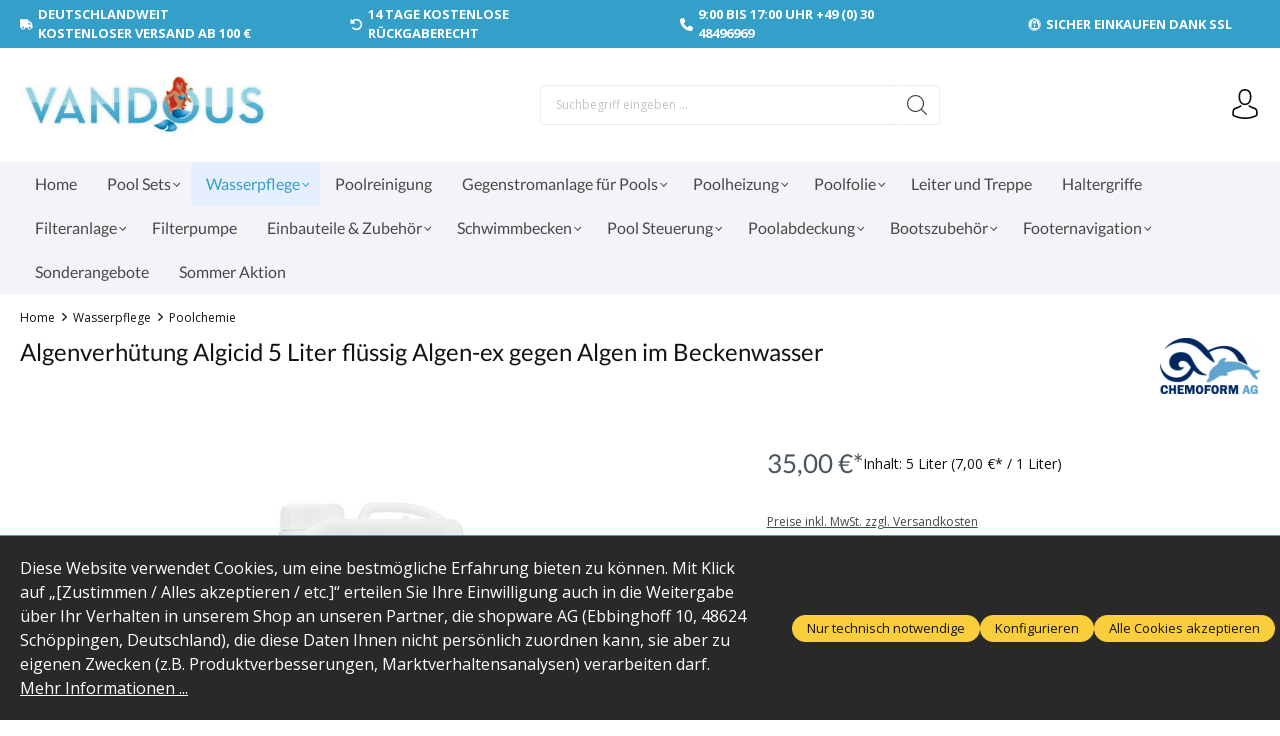

--- FILE ---
content_type: text/html; charset=UTF-8
request_url: https://vandous.de/algenverhuetung-algicid-5-liter-fluessig-algen-ex-gegen-algen-im-beckenwasser/fp-70190
body_size: 30225
content:

<!DOCTYPE html>

<html lang="de-DE"
      itemscope="itemscope"
      itemtype="https://schema.org/WebPage">

                            
    <head>
                                    <meta charset="utf-8">
            
                            <meta name="viewport"
                      content="width=device-width, initial-scale=1, shrink-to-fit=no">
            
                            <meta name="author"
                      content="">
                <meta name="robots"
                      content="index,follow">
                <meta name="revisit-after"
                      content="15 days">
                <meta name="keywords"
                      content="">
                <meta name="description"
                      content="Algen ex 5 Liter im Kanister. Algen sind pflanzliche Mikroorganismen, die als Nährboden für Bakterien dienen. Für die einwandfreie, hygienische Beschaffenheit Ihres Schwimmbades ist es daher unerläßlich, Wasser und Flächen algenfrei zu halten. Mit Chlor…">
            
                <meta property="og:type"
          content="product">
    <meta property="og:site_name"
          content="Vandous - Wasser erleben">
    <meta property="og:url"
          content="https://vandous.de/algenverhuetung-algicid-5-liter-fluessig-algen-ex-gegen-algen-im-beckenwasser/fp-70190">
    <meta property="og:title"
          content="Algenverhütung Algicid 5 Liter flüssig  Algen-ex gegen Algen im Beckenwasser | FP-70190">

    <meta property="og:description"
          content="Algen ex 5 Liter im Kanister. Algen sind pflanzliche Mikroorganismen, die als Nährboden für Bakterien dienen. Für die einwandfreie, hygienische Beschaffenheit Ihres Schwimmbades ist es daher unerläßlich, Wasser und Flächen algenfrei zu halten. Mit Chlor…">
    <meta property="og:image"
          content="https://vandous.de/media/54/2b/02/1674044980/chemoform-algenex-5liter.jpg?ts=1679047939">

            <meta property="product:brand"
              content="chemoform">
    
            <meta property="product:price:amount"
          content="35">
    <meta property="product:price:currency"
          content="EUR">
    <meta property="product:product_link"
          content="https://vandous.de/algenverhuetung-algicid-5-liter-fluessig-algen-ex-gegen-algen-im-beckenwasser/fp-70190">

    <meta name="twitter:card"
          content="product">
    <meta name="twitter:site"
          content="Vandous - Wasser erleben">
    <meta name="twitter:title"
          content="Algenverhütung Algicid 5 Liter flüssig  Algen-ex gegen Algen im Beckenwasser | FP-70190">
    <meta name="twitter:description"
          content="Algen ex 5 Liter im Kanister. Algen sind pflanzliche Mikroorganismen, die als Nährboden für Bakterien dienen. Für die einwandfreie, hygienische Beschaffenheit Ihres Schwimmbades ist es daher unerläßlich, Wasser und Flächen algenfrei zu halten. Mit Chlor…">
    <meta name="twitter:image"
          content="https://vandous.de/media/54/2b/02/1674044980/chemoform-algenex-5liter.jpg?ts=1679047939">

                            <meta itemprop="copyrightHolder"
                      content="Vandous - Wasser erleben">
                <meta itemprop="copyrightYear"
                      content="">
                <meta itemprop="isFamilyFriendly"
                      content="false">
                <meta itemprop="image"
                      content="https://vandous.de/media/34/3f/31/1671108535/Logo Vandous Website.jpg?ts=1673358740">
            
                                            <meta name="theme-color"
                      content="#FFFFFF">
                            
                                                
                    <link rel="shortcut icon"
                  href="https://vandous.de/media/42/9b/6e/1671108547/Favicon Vandous.jpg?ts=1673358794">
        
                                <link rel="apple-touch-icon"
                  sizes="180x180"
                  href="https://vandous.de/media/42/9b/6e/1671108547/Favicon Vandous.jpg?ts=1673358794">
                    
            
    
    <link rel="canonical" href="https://vandous.de/algenverhuetung-algicid-5-liter-fluessig-algen-ex-gegen-algen-im-beckenwasser/fp-70190">

                    <title itemprop="name">Algenverhütung Algicid 5 Liter flüssig  Algen-ex gegen Algen im Beckenwasser | FP-70190</title>
        
                                                                        <link rel="stylesheet"
                      href="https://vandous.de/theme/625ac21ebc9bae350310e6185f5ee1a6/css/all.css?1765796775">
                                    
                        <script>
        window.features = {"V6_5_0_0":true,"v6.5.0.0":true,"V6_6_0_0":true,"v6.6.0.0":true,"V6_7_0_0":false,"v6.7.0.0":false,"DISABLE_VUE_COMPAT":false,"disable.vue.compat":false,"ACCESSIBILITY_TWEAKS":false,"accessibility.tweaks":false,"ADMIN_VITE":false,"admin.vite":false,"PAYPAL_SETTINGS_TWEAKS":false,"paypal.settings.tweaks":false};
    </script>
        
                                                            
            <script>
                                    window.gtagActive = true;
                    window.gtagURL = 'https://www.googletagmanager.com/gtag/js?id=G-NNWB5RZMJ7';
                    window.controllerName = 'product';
                    window.actionName = 'index';
                    window.trackOrders = '1';
                    window.gtagTrackingId = 'G-NNWB5RZMJ7';
                    window.dataLayer = window.dataLayer || [];
                    window.gtagConfig = {
                        'anonymize_ip': '1',
                        'cookie_domain': 'none',
                        'cookie_prefix': '_swag_ga',
                    };

                    function gtag() { dataLayer.push(arguments); }
                            </script>
            
            <script>
            window.dataLayer = window.dataLayer || [];
            function gtag() { dataLayer.push(arguments); }

            (() => {
                const analyticsStorageEnabled = document.cookie.split(';').some((item) => item.trim().includes('google-analytics-enabled=1'));
                const adsEnabled = document.cookie.split(';').some((item) => item.trim().includes('google-ads-enabled=1'));

                // Always set a default consent for consent mode v2
                gtag('consent', 'default', {
                    'ad_user_data': adsEnabled ? 'granted' : 'denied',
                    'ad_storage': adsEnabled ? 'granted' : 'denied',
                    'ad_personalization': adsEnabled ? 'granted' : 'denied',
                    'analytics_storage': analyticsStorageEnabled ? 'granted' : 'denied'
                });
            })();
        </script>
    

    <!-- Shopware Analytics -->
    <script>
        window.shopwareAnalytics = {
            trackingId: 'eae7d4c9aeb52230086645db3011abe1',
            merchantConsent: true,
            debug: false,
            storefrontController: 'Product',
            storefrontAction: 'index',
            storefrontRoute: 'frontend.detail.page',
            storefrontCmsPageType:  'product_detail' ,
        };
    </script>
    <!-- End Shopware Analytics -->
        
    
                            
            <script type="text/javascript"
                                src='https://www.google.com/recaptcha/api.js?render=6LfjrrwqAAAAAED8McssyI1fGNuJG8PkGFk69TMR'
                defer></script>
        <script>
                                        window.googleReCaptchaV3Active = true;
                    </script>
            
                
                                    <script>
                    window.useDefaultCookieConsent = true;
                </script>
                    
                                    <script>
                window.activeNavigationId = '0efe4e01be104cb09724c9a9ea5d1cd7';
                window.router = {
                    'frontend.cart.offcanvas': '/checkout/offcanvas',
                    'frontend.cookie.offcanvas': '/cookie/offcanvas',
                    'frontend.checkout.finish.page': '/checkout/finish',
                    'frontend.checkout.info': '/widgets/checkout/info',
                    'frontend.menu.offcanvas': '/widgets/menu/offcanvas',
                    'frontend.cms.page': '/widgets/cms',
                    'frontend.cms.navigation.page': '/widgets/cms/navigation',
                    'frontend.account.addressbook': '/widgets/account/address-book',
                    'frontend.country.country-data': '/country/country-state-data',
                    'frontend.app-system.generate-token': '/app-system/Placeholder/generate-token',
                    };
                window.salesChannelId = '0169c65da22d48ebbcc6eb88afe4a6ce';
            </script>
        

    <script>
        window.router['frontend.shopware_analytics.customer.data'] = '/storefront/script/shopware-analytics-customer'
    </script>

                                <script>
                
                window.breakpoints = {"xs":0,"sm":576,"md":768,"lg":992,"xl":1200,"xxl":1400};
            </script>
        
        
                        
                            <script>
                window.themeAssetsPublicPath = 'https://vandous.de/theme/018a940d8894701abb92f5c191b1f4a5/assets/';
            </script>
        
                                                            <script>
                        window.themeJsPublicPath = 'https://vandous.de/theme/625ac21ebc9bae350310e6185f5ee1a6/js/';
                    </script>
                                            <script type="text/javascript" src="https://vandous.de/theme/625ac21ebc9bae350310e6185f5ee1a6/js/storefront/storefront.js?1765796775" defer></script>
                                            <script type="text/javascript" src="https://vandous.de/theme/625ac21ebc9bae350310e6185f5ee1a6/js/swag-pay-pal/swag-pay-pal.js?1765796775" defer></script>
                                            <script type="text/javascript" src="https://vandous.de/theme/625ac21ebc9bae350310e6185f5ee1a6/js/frosh-platform-share-basket/frosh-platform-share-basket.js?1765796775" defer></script>
                                            <script type="text/javascript" src="https://vandous.de/theme/625ac21ebc9bae350310e6185f5ee1a6/js/swag-analytics/swag-analytics.js?1765796775" defer></script>
                                            <script type="text/javascript" src="https://vandous.de/theme/625ac21ebc9bae350310e6185f5ee1a6/js/ssik-liberty-theme/ssik-liberty-theme.js?1765796775" defer></script>
                                                        

    
    
        </head>

    <body class="is-ctl-product is-act-index ssik-base v1.34.9 ssik-product-card-liberty is-ssik-account is-ssik-cart-layout product-image-contain product-image-center">

            <div class="skip-to-content bg-primary-subtle text-primary-emphasis visually-hidden-focusable overflow-hidden">
            <div class="container d-flex justify-content-center">
                <a href="#content-main" class="skip-to-content-link d-inline-flex text-decoration-underline m-1 p-2 fw-bold gap-2">
                    Zum Hauptinhalt springen
                </a>
            </div>
        </div>
    
                                <noscript class="noscript-main">
                
    <div role="alert"
                  class="alert alert-info alert-has-icon">
                                                                        
                                                            <span class="icon icon-info">
                        <svg xmlns="http://www.w3.org/2000/svg" xmlns:xlink="http://www.w3.org/1999/xlink" width="24" height="24" viewBox="0 0 24 24"><defs><path d="M12 7c.5523 0 1 .4477 1 1s-.4477 1-1 1-1-.4477-1-1 .4477-1 1-1zm1 9c0 .5523-.4477 1-1 1s-1-.4477-1-1v-5c0-.5523.4477-1 1-1s1 .4477 1 1v5zm11-4c0 6.6274-5.3726 12-12 12S0 18.6274 0 12 5.3726 0 12 0s12 5.3726 12 12zM12 2C6.4772 2 2 6.4772 2 12s4.4772 10 10 10 10-4.4772 10-10S17.5228 2 12 2z" id="icons-default-info" /></defs><use xlink:href="#icons-default-info" fill="#758CA3" fill-rule="evenodd" /></svg>
        </span>
                                                        
                                    
                    <div class="alert-content-container">
                                                    
                                                        <div class="alert-content">                                                    Um unseren Shop in vollem Umfang nutzen zu können, empfehlen wir Ihnen Javascript in Ihrem Browser zu aktivieren.
                                                                </div>                
                                                                </div>
            </div>
            </noscript>
        
                    
    
            <div class="header-floating is-sticky" data-header-floating="true"></div>
        
                <div class="section-usp-bar">
	<div class="container">
		<div class="row">
			<div class="col-12">
				<div class="swiper"
					data-ssik-swiper-plugin="true">
					<div class="swiper-navigation">
						<div class="swiper-button swiper-button-prev"></div>
						<div class="swiper-button swiper-button-next"></div>
					</div>
					<div class="swiper-wrapper usp-bar">
						<div class="swiper-slide usp-bar-item">
							<div class="usp-bar-item-icon">
								<i class="icon  fas fa-truck "></i>
							</div>
							<div class="usp-bar-item-text">Deutschlandweit kostenloser Versand ab 100 €</div>
						</div>
						<div class="swiper-slide usp-bar-item">
							<div class="usp-bar-item-icon">
								<i class="icon  fas fa-undo-alt "></i>
							</div>
							<div class="usp-bar-item-text">14 Tage kostenlose Rückgaberecht</div>
						</div>
						<div class="swiper-slide usp-bar-item">
							<div class="usp-bar-item-icon">
								<i class="icon  fas fa-phone "></i>
							</div>
							<div class="usp-bar-item-text">9:00 bis 17:00 Uhr +49 (0) 30 48496969</div>
						</div>
						<div class="swiper-slide usp-bar-item">
							<div class="usp-bar-item-icon">
								<i class="icon  fab fa-expeditedssl "></i>
							</div>
							<div class="usp-bar-item-text">Sicher Einkaufen dank SSL</div>
						</div>
					</div>
				</div>
			</div>
		</div>
	</div>
</div>


                           
            <header class="header-main">
                                    <div class="container">
                                
        <div class="container ssik-header-container">
                <div class="row align-items-center header-row">
                                        <div class="col-12 col-lg-auto header-logo-col">
                        <div class="header-logo-main">
                    <a class="header-logo-main-link"
               href="/"
               title="Zur Startseite gehen">
                                    <picture class="header-logo-picture">
                                                                            
                                                                            
                                                                                    <img src="https://vandous.de/media/34/3f/31/1671108535/Logo%20Vandous%20Website.jpg?ts=1673358740"
                                     alt="Zur Startseite gehen"
                                     class="img-fluid header-logo-main-img">
                                                                        </picture>
                            </a>
            </div>
                </div>
            
            
                                        <div class="col-12 order-2 col-sm order-sm-1 header-search-col">
                    <div class="row">
                        <div class="col-sm-auto d-none d-sm-block d-lg-none">
                                                                                    <div class="nav-main-toggle">
                                                                            <button
                                            class="btn nav-main-toggle-btn header-actions-btn"
                                            type="button"
                                            data-off-canvas-menu="true"
                                            aria-label="Menü"
                                        >
                                                                                                    <span class="icon icon-stack">
                        <svg xmlns="http://www.w3.org/2000/svg" xmlns:xlink="http://www.w3.org/1999/xlink" width="24" height="24" viewBox="0 0 24 24"><defs><path d="M3 13c-.5523 0-1-.4477-1-1s.4477-1 1-1h18c.5523 0 1 .4477 1 1s-.4477 1-1 1H3zm0-7c-.5523 0-1-.4477-1-1s.4477-1 1-1h18c.5523 0 1 .4477 1 1s-.4477 1-1 1H3zm0 14c-.5523 0-1-.4477-1-1s.4477-1 1-1h18c.5523 0 1 .4477 1 1s-.4477 1-1 1H3z" id="icons-default-stack" /></defs><use xlink:href="#icons-default-stack" fill="#758CA3" fill-rule="evenodd" /></svg>
        </span>
                                                                                        </button>
                                                                    </div>
                            
                                            </div>
                        <div class="col">
                            
    <div class="collapse"
         id="searchCollapse">
        <div class="header-search">
                            <form action="/search"
                      method="get"
                      data-search-widget="true"
                      data-search-widget-options="{&quot;searchWidgetMinChars&quot;:2}"
                      data-url="/suggest?search="
                      class="header-search-form">
                                            <div class="input-group">
                                                            <input type="search"
                                       name="search"
                                       class="form-control header-search-input"
                                       autocomplete="off"
                                       autocapitalize="off"
                                       placeholder="Suchbegriff eingeben ..."
                                       aria-label="Suchbegriff eingeben ..."
                                       value=""
                                >
                            
                                <button type="submit"
            class="btn header-search-btn"
            aria-label="Suchen">
        <span class="header-search-icon">
                                    <span class="icon icon-icon-search icon-ssik">
                        <svg width="20" height="20" viewBox="0 0 20 20" xmlns="http://www.w3.org/2000/svg">
<g id="icon-search">
<g id="Group">
<path id="Vector" d="M19.8248 18.98L14.9645 14.1197C16.2683 12.6208 17.0576 10.6652 17.0576 8.52772C17.0576 3.82262 13.2306 0 8.52991 0C3.82481 0 0.00219727 3.82705 0.00219727 8.52772C0.00219727 13.2284 3.82925 17.0554 8.52991 17.0554C10.6674 17.0554 12.623 16.2661 14.1219 14.9623L18.9822 19.8226C19.0975 19.9379 19.2527 20 19.4035 20C19.5543 20 19.7095 19.9423 19.8248 19.8226C20.0554 19.592 20.0554 19.2106 19.8248 18.98ZM1.1951 8.52772C1.1951 4.48337 4.48557 1.19734 8.52548 1.19734C12.5698 1.19734 15.8559 4.4878 15.8559 8.52772C15.8559 12.5676 12.5698 15.8625 8.52548 15.8625C4.48557 15.8625 1.1951 12.5721 1.1951 8.52772Z" fill="black"/>
</g>
</g>
</svg>

        </span>
                        </span>
    </button>
                        </div>
                                    </form>
                    </div>
    </div>
                        </div>
                    </div>
                </div>
            
    
                            <div class="col-12 order-1 col-sm-auto order-sm-2 header-actions-col">
                    <div class="row g-0">
                                    <button class="btn nav-main-toggle-btn header-actions-btn"
            type="button"
            data-off-canvas-menu="true"
            aria-label="Menü">
                        <span class="icon icon-stack">
                        <svg xmlns="http://www.w3.org/2000/svg" xmlns:xlink="http://www.w3.org/1999/xlink" width="24" height="24" viewBox="0 0 24 24"><use xlink:href="#icons-default-stack" fill="#758CA3" fill-rule="evenodd" /></svg>
        </span>
                    <span class="text">Menü</span>
        </button>
        <button class="btn header-actions-btn header-search-open-btn js-search-open-btn" type="button">
                                    <span class="icon icon-icon-search-open icon-ssik md">
                        <svg width="432" height="433" viewBox="0 0 432 433" fill="none" xmlns="http://www.w3.org/2000/svg">
<path d="M427.312 404.688L311.168 288.54C336.632 258.008 352 218.776 352 176C352 78.952 273.048 0 176 0C78.952 0 0 78.952 0 176C0 273.048 78.952 352 176 352C218.776 352 258.008 336.632 288.54 311.168L404.688 427.316C407.812 430.44 411.908 432.004 416 432.004C420.092 432.004 424.188 430.44 427.312 427.316C433.564 421.064 433.564 410.936 427.312 404.688ZM32 176C32 96.6 96.592 32 176 32C255.408 32 320 96.6 320 176C320 255.4 255.408 320 176 320C96.592 320 32 255.4 32 176Z" fill="black"/>
</svg>

        </span>
                        </button>
                                    <div class="col d-sm-none">
                                <div class="menu-button">
                                                                            <button
                                            class="btn nav-main-toggle-btn header-actions-btn"
                                            type="button"
                                            data-off-canvas-menu="true"
                                            aria-label="Menü"
                                        >
                                                                                                    <span class="icon icon-stack">
                        <svg xmlns="http://www.w3.org/2000/svg" xmlns:xlink="http://www.w3.org/1999/xlink" width="24" height="24" viewBox="0 0 24 24"><use xlink:href="#icons-default-stack" fill="#758CA3" fill-rule="evenodd" /></svg>
        </span>
                                                                                        </button>
                                                                    </div>
                            </div>
                        

                                                    <div class="col-auto d-sm-none">
                                <div class="search-toggle">
                                    <button class="btn header-actions-btn search-toggle-btn js-search-toggle-btn collapsed"
                                            type="button"
                                            data-bs-toggle="collapse"
                                            data-bs-target="#searchCollapse"
                                            aria-expanded="false"
                                            aria-controls="searchCollapse"
                                            aria-label="Suchen">
                                                <span class="icon icon-search">
                        <svg xmlns="http://www.w3.org/2000/svg" xmlns:xlink="http://www.w3.org/1999/xlink" width="24" height="24" viewBox="0 0 24 24"><defs><path d="M10.0944 16.3199 4.707 21.707c-.3905.3905-1.0237.3905-1.4142 0-.3905-.3905-.3905-1.0237 0-1.4142L8.68 14.9056C7.6271 13.551 7 11.8487 7 10c0-4.4183 3.5817-8 8-8s8 3.5817 8 8-3.5817 8-8 8c-1.8487 0-3.551-.627-4.9056-1.6801zM15 16c3.3137 0 6-2.6863 6-6s-2.6863-6-6-6-6 2.6863-6 6 2.6863 6 6 6z" id="icons-default-search" /></defs><use xlink:href="#icons-default-search" fill="#758CA3" fill-rule="evenodd" /></svg>
        </span>
                                        </button>
                                </div>
                            </div>
                        
                        
                                                    <div class="col-auto">
                                <div class="account-menu">
                                        <div class="dropdown">
            <button class="btn account-menu-btn header-actions-btn ssik-login-modal-open"
            type="button"
            id="accountWidget"
                        aria-haspopup="true"
            aria-expanded="false"
            aria-label="Ihr Konto"
            title="Ihr Konto">
                            <span class="icon icon-icon-user icon-ssik md">
                        <svg width="30" height="30" viewBox="0 0 30 30" xmlns="http://www.w3.org/2000/svg">
<g id="icon-user">
<g id="Group">
<g id="Group_2">
<path id="Vector" d="M14.8913 16.1648C14.9223 16.1648 14.9534 16.1648 14.9907 16.1648C15.0031 16.1648 15.0155 16.1648 15.0279 16.1648C15.0466 16.1648 15.0714 16.1648 15.0901 16.1648C16.9103 16.1338 18.3827 15.4939 19.4698 14.27C21.8616 11.5738 21.464 6.95175 21.4206 6.51067C21.2652 3.19942 19.6997 1.61524 18.4075 0.875958C17.4446 0.323048 16.3201 0.0248499 15.0652 0H15.0217C15.0155 0 15.0031 0 14.9969 0H14.9596C14.27 0 12.9157 0.111824 11.6173 0.851108C10.3127 1.59039 8.72227 3.17457 8.56695 6.51067C8.52347 6.95175 8.12587 11.5738 10.5177 14.27C11.5986 15.4939 13.071 16.1338 14.8913 16.1648ZM10.2257 6.66598C10.2257 6.64734 10.2319 6.6287 10.2319 6.61628C10.4369 2.16194 13.5991 1.68358 14.9534 1.68358H14.9782C14.9907 1.68358 15.0093 1.68358 15.0279 1.68358C16.7053 1.72085 19.5568 2.40422 19.7494 6.61628C19.7494 6.63491 19.7494 6.65355 19.7556 6.66598C19.7618 6.70946 20.1967 10.9339 18.2211 13.158C17.4384 14.0402 16.3947 14.475 15.0217 14.4875C15.0093 14.4875 15.0031 14.4875 14.9907 14.4875C14.9782 14.4875 14.972 14.4875 14.9596 14.4875C13.5928 14.475 12.5429 14.0402 11.7664 13.158C9.79702 10.9464 10.2195 6.70325 10.2257 6.66598Z" fill="black"/>
<path id="Vector_2" d="M27.7573 23.831C27.7573 23.8248 27.7573 23.8186 27.7573 23.8124C27.7573 23.7627 27.751 23.713 27.751 23.6571C27.7138 22.427 27.633 19.5506 24.9368 18.6312C24.9182 18.625 24.8933 18.6188 24.8747 18.6126C22.0728 17.8981 19.7432 16.2829 19.7183 16.2642C19.3394 15.9971 18.8175 16.0903 18.5504 16.4692C18.2832 16.8482 18.3764 17.3701 18.7554 17.6372C18.861 17.7117 21.3336 19.4326 24.4274 20.2278C25.8749 20.7434 26.0364 22.2903 26.0799 23.7068C26.0799 23.7627 26.0799 23.8124 26.0861 23.8621C26.0923 24.4212 26.055 25.2847 25.9556 25.7817C24.9492 26.3533 21.0043 28.3289 15.0031 28.3289C9.02667 28.3289 5.0569 26.3471 4.04427 25.7755C3.94487 25.2785 3.90139 24.415 3.91381 23.8559C3.91381 23.8062 3.92002 23.7565 3.92002 23.7006C3.96351 22.2841 4.12503 20.7372 5.57254 20.2216C8.66635 19.4264 11.1389 17.6993 11.2445 17.631C11.6235 17.3638 11.7167 16.842 11.4495 16.463C11.1824 16.0841 10.6605 15.9909 10.2816 16.258C10.2567 16.2767 7.93949 17.8919 5.12524 18.6063C5.10039 18.6126 5.08175 18.6188 5.06312 18.625C2.36691 19.5506 2.28615 22.427 2.24887 23.6509C2.24887 23.7068 2.24887 23.7565 2.24266 23.8062C2.24266 23.8124 2.24266 23.8186 2.24266 23.8248C2.23645 24.1479 2.23023 25.8066 2.55949 26.6391C2.62162 26.8006 2.73344 26.9373 2.88254 27.0305C3.06892 27.1547 7.53568 30 15.0093 30C22.4829 30 26.9496 27.1485 27.136 27.0305C27.2789 26.9373 27.3969 26.8006 27.4591 26.6391C27.7697 25.8128 27.7635 24.1541 27.7573 23.831Z" fill="black"/>
</g>
</g>
</g>
</svg>

        </span>
                </button>

                                <div class="dropdown-menu dropdown-menu-end account-menu-dropdown js-account-menu-dropdown"
                 aria-labelledby="accountWidget">
                

        
            <div class="offcanvas-header">
                            <button class="btn btn-light offcanvas-close js-offcanvas-close">
                                                    <span class="icon icon-x icon-sm">
                        <svg xmlns="http://www.w3.org/2000/svg" xmlns:xlink="http://www.w3.org/1999/xlink" width="24" height="24" viewBox="0 0 24 24"><defs><path d="m10.5858 12-7.293-7.2929c-.3904-.3905-.3904-1.0237 0-1.4142.3906-.3905 1.0238-.3905 1.4143 0L12 10.5858l7.2929-7.293c.3905-.3904 1.0237-.3904 1.4142 0 .3905.3906.3905 1.0238 0 1.4143L13.4142 12l7.293 7.2929c.3904.3905.3904 1.0237 0 1.4142-.3906.3905-1.0238.3905-1.4143 0L12 13.4142l-7.2929 7.293c-.3905.3904-1.0237.3904-1.4142 0-.3905-.3906-.3905-1.0238 0-1.4143L10.5858 12z" id="icons-default-x" /></defs><use xlink:href="#icons-default-x" fill="#758CA3" fill-rule="evenodd" /></svg>
        </span>
                        
                                            Menü schließen
                                    </button>
                    </div>
    
            <div class="offcanvas-body">
                <div class="account-menu">
                                    <div class="dropdown-header account-menu-header">
                    Ihr Konto
                </div>
                    
                                    <div class="account-menu-login">
                                            <a href="/account/login"
                           title="Anmelden"
                           class="btn btn-primary account-menu-login-button">
                            Anmelden
                        </a>
                    
                                            <div class="account-menu-register">
                            oder <a href="/account/login"
                                                                            title="Registrieren">registrieren</a>
                        </div>
                                    </div>
                    
                    <div class="account-menu-links">
                    <div class="header-account-menu">
        <div class="card account-menu-inner">
                                        
                                                <div class="list-group list-group-flush account-aside-list-group">
                                                                                        <a href="/account"
                                   title="Übersicht"
                                   class="list-group-item list-group-item-action account-aside-item">
                                    Übersicht
                                </a>
                            
                                                            <a href="/account/profile"
                                   title="Persönliches Profil"
                                   class="list-group-item list-group-item-action account-aside-item">
                                    Persönliches Profil
                                </a>
                            
                                                            <a href="/account/address"
                                   title="Adressen"
                                   class="list-group-item list-group-item-action account-aside-item">
                                    Adressen
                                </a>
                            
                                                                                                                        <a href="/account/payment"
                                   title="Zahlungsarten"
                                   class="list-group-item list-group-item-action account-aside-item">
                                    Zahlungsarten
                                </a>
                                                            
                                                            <a href="/account/order"
                                   title="Bestellungen"
                                   class="list-group-item list-group-item-action account-aside-item">
                                    Bestellungen
                                </a>
                                                    

                        </div>
                            
                                                </div>
    </div>
            </div>
            </div>
        </div>
                </div>
        
        </div>
                                </div>
                            </div>
                        
                                                    <div class="col-auto">
                                <div
                                    class="header-cart"
                                    data-off-canvas-cart="true"
                                >
                                    <a class="btn header-cart-btn header-actions-btn"
                                       href="/checkout/cart"
                                       data-cart-widget="true"
                                       title="Warenkorb"
                                       aria-label="Warenkorb">
                                            <div class="header-cart-btn-wrapper">
        <span class="header-cart-icon">
                    <span class="icon icon-icon-basket icon-ssik md">
                        <svg width="30" height="30" viewBox="0 0 30 30" xmlns="http://www.w3.org/2000/svg">
<g id="icon-basket">
<g id="Group">
<path id="Vector" d="M27 25.9325L25.2823 6.58896C25.2454 6.15951 24.8835 5.83436 24.4602 5.83436H20.9264C20.8773 2.60736 18.2393 0 15 0C11.7608 0 9.12273 2.60736 9.07365 5.83436H5.53991C5.11046 5.83436 4.75463 6.15951 4.71782 6.58896L3.00003 25.9325C3.00003 25.9571 2.9939 25.9816 2.9939 26.0061C2.9939 28.2086 5.0123 30 7.49697 30H22.5031C24.9878 30 27.0062 28.2086 27.0062 26.0061C27.0062 25.9816 27.0062 25.9571 27 25.9325ZM15 1.65644C17.3252 1.65644 19.2209 3.52147 19.27 5.83436H10.7301C10.7792 3.52147 12.6749 1.65644 15 1.65644ZM22.5031 28.3436H7.49697C5.93868 28.3436 4.67488 27.3129 4.65034 26.0429L6.29451 7.49693H9.06752V10.0123C9.06752 10.4724 9.43562 10.8405 9.89574 10.8405C10.3559 10.8405 10.724 10.4724 10.724 10.0123V7.49693H19.27V10.0123C19.27 10.4724 19.6381 10.8405 20.0982 10.8405C20.5583 10.8405 20.9264 10.4724 20.9264 10.0123V7.49693H23.6994L25.3497 26.0429C25.3252 27.3129 24.0553 28.3436 22.5031 28.3436Z" fill="black"/>
</g>
</g>
</svg>

        </span>
            </span>
                <span class="header-cart-total">
            0,00 €*
        </span>
    </div>
                                    </a>
                                </div>
                            </div>
                                            </div>
                </div>
                    </div>
    
    </div>
                    </div>
                            </header>
        

                                                        <div class="nav-main">
                                                <div class="main-navigation"
         id="mainNavigation"
         data-flyout-menu="true">
                        <div class="container">
                    <button class="btn nav-main-toggle-btn header-actions-btn"
        type="button"
        data-off-canvas-menu="true"
        aria-label="Menü">
                    <span class="icon icon-stack">
                        <svg xmlns="http://www.w3.org/2000/svg" xmlns:xlink="http://www.w3.org/1999/xlink" width="24" height="24" viewBox="0 0 24 24"><use xlink:href="#icons-default-stack" fill="#758CA3" fill-rule="evenodd" /></svg>
        </span>
                <span class="text">Menü</span>
    </button>
                        <nav class="nav main-navigation-menu"
                        itemscope="itemscope"
                        itemtype="http://schema.org/SiteNavigationElement">
                        
                                                                                    <a class="nav-link main-navigation-link nav-item-9da8711b84484ddaaeae7edf8aae8add  home-link"
                                    href="/"
                                    itemprop="url"
                                    title="Home">
                                    <div class="main-navigation-link-text">
                                        <span itemprop="name">Home</span>
                                    </div>
                                </a>
                                                    
                                                    
                                                                                            
                                    <div class="ssik-menu-item is-dropdown" 
        data-ssik-menu-id="a906280d307941108bcd0945bed84cda" >
                                                                                    <a class="nav-link main-navigation-link nav-item-a906280d307941108bcd0945bed84cda "
                                           href="https://vandous.de/pool-sets/"
                                           itemprop="url"
                                           data-flyout-menu-trigger="a906280d307941108bcd0945bed84cda"                                                                                      title="Pool Sets">
                                            <div class="main-navigation-link-text">
                                                <span itemprop="name">Pool Sets</span>
                                            </div>
                                        </a>
                                                                    
    </div>
                                                                                            
                                    <div class="ssik-menu-item is-dropdown" 
        data-ssik-menu-id="8500587d4dc4445ba10c06ba2a6da5bb" >
                                                                                    <a class="nav-link main-navigation-link nav-item-8500587d4dc4445ba10c06ba2a6da5bb  active"
                                           href="https://vandous.de/wasserpflege/"
                                           itemprop="url"
                                           data-flyout-menu-trigger="8500587d4dc4445ba10c06ba2a6da5bb"                                                                                      title="Wasserpflege">
                                            <div class="main-navigation-link-text">
                                                <span itemprop="name">Wasserpflege</span>
                                            </div>
                                        </a>
                                                                    
    </div>
                                                                                            
                                    <div class="ssik-menu-item" 
        data-ssik-menu-id="a5c00a2340434dd7969dcb40fdf2257f" >
                                                                                    <a class="nav-link main-navigation-link nav-item-a5c00a2340434dd7969dcb40fdf2257f "
                                           href="https://vandous.de/poolreinigung/"
                                           itemprop="url"
                                                                                                                                 title="Poolreinigung">
                                            <div class="main-navigation-link-text">
                                                <span itemprop="name">Poolreinigung</span>
                                            </div>
                                        </a>
                                                                    
    </div>
                                                                                            
                                    <div class="ssik-menu-item is-dropdown" 
        data-ssik-menu-id="1c558115dad6438f869274cfe011c7fc" >
                                                                                    <a class="nav-link main-navigation-link nav-item-1c558115dad6438f869274cfe011c7fc "
                                           href="https://vandous.de/gegenstromanlage/"
                                           itemprop="url"
                                           data-flyout-menu-trigger="1c558115dad6438f869274cfe011c7fc"                                                                                      title="Gegenstromanlage für Pools">
                                            <div class="main-navigation-link-text">
                                                <span itemprop="name">Gegenstromanlage für Pools</span>
                                            </div>
                                        </a>
                                                                    
    </div>
                                                                                            
                                    <div class="ssik-menu-item is-dropdown" 
        data-ssik-menu-id="80c0742763b5484bb1db034757a5abec" >
                                                                                    <a class="nav-link main-navigation-link nav-item-80c0742763b5484bb1db034757a5abec "
                                           href="https://vandous.de/poolheizung/"
                                           itemprop="url"
                                           data-flyout-menu-trigger="80c0742763b5484bb1db034757a5abec"                                                                                      title="Poolheizung">
                                            <div class="main-navigation-link-text">
                                                <span itemprop="name">Poolheizung</span>
                                            </div>
                                        </a>
                                                                    
    </div>
                                                                                            
                                    <div class="ssik-menu-item is-dropdown" 
        data-ssik-menu-id="a32b5821026d48058c1615f814d1d0f3" >
                                                                                    <a class="nav-link main-navigation-link nav-item-a32b5821026d48058c1615f814d1d0f3 "
                                           href="https://vandous.de/poolfolie/"
                                           itemprop="url"
                                           data-flyout-menu-trigger="a32b5821026d48058c1615f814d1d0f3"                                                                                      title="Poolfolie">
                                            <div class="main-navigation-link-text">
                                                <span itemprop="name">Poolfolie</span>
                                            </div>
                                        </a>
                                                                    
    </div>
                                                                                            
                                    <div class="ssik-menu-item" 
        data-ssik-menu-id="cff9fcb8232b4f53be8e28f9d4b4c15d" >
                                                                                    <a class="nav-link main-navigation-link nav-item-cff9fcb8232b4f53be8e28f9d4b4c15d "
                                           href="https://vandous.de/leiter-und-treppe/"
                                           itemprop="url"
                                                                                                                                 title="Leiter und Treppe">
                                            <div class="main-navigation-link-text">
                                                <span itemprop="name">Leiter und Treppe</span>
                                            </div>
                                        </a>
                                                                    
    </div>
                                                                                            
                                    <div class="ssik-menu-item" 
        data-ssik-menu-id="0d649d854a024d2a902b738326da9902" >
                                                                                    <a class="nav-link main-navigation-link nav-item-0d649d854a024d2a902b738326da9902 "
                                           href="https://vandous.de/haltergriffe/"
                                           itemprop="url"
                                                                                                                                 title="Haltergriffe">
                                            <div class="main-navigation-link-text">
                                                <span itemprop="name">Haltergriffe</span>
                                            </div>
                                        </a>
                                                                    
    </div>
                                                                                            
                                    <div class="ssik-menu-item is-dropdown" 
        data-ssik-menu-id="707fbd6072d44ad7bfc84180fd358f49" >
                                                                                    <a class="nav-link main-navigation-link nav-item-707fbd6072d44ad7bfc84180fd358f49 "
                                           href="https://vandous.de/filteranlage/"
                                           itemprop="url"
                                           data-flyout-menu-trigger="707fbd6072d44ad7bfc84180fd358f49"                                                                                      title="Filteranlage">
                                            <div class="main-navigation-link-text">
                                                <span itemprop="name">Filteranlage</span>
                                            </div>
                                        </a>
                                                                    
    </div>
                                                                                            
                                    <div class="ssik-menu-item" 
        data-ssik-menu-id="18a0e176f4b94d70819feb3ffeee41ce" >
                                                                                    <a class="nav-link main-navigation-link nav-item-18a0e176f4b94d70819feb3ffeee41ce "
                                           href="https://vandous.de/filterpumpe/"
                                           itemprop="url"
                                                                                                                                 title="Filterpumpe">
                                            <div class="main-navigation-link-text">
                                                <span itemprop="name">Filterpumpe</span>
                                            </div>
                                        </a>
                                                                    
    </div>
                                                                                            
                                    <div class="ssik-menu-item is-dropdown" 
        data-ssik-menu-id="b0e99a457d3f417c89411ec8a891269e" >
                                                                                    <a class="nav-link main-navigation-link nav-item-b0e99a457d3f417c89411ec8a891269e "
                                           href="https://vandous.de/einbauteile-zubehoer/"
                                           itemprop="url"
                                           data-flyout-menu-trigger="b0e99a457d3f417c89411ec8a891269e"                                                                                      title="Einbauteile &amp; Zubehör">
                                            <div class="main-navigation-link-text">
                                                <span itemprop="name">Einbauteile &amp; Zubehör</span>
                                            </div>
                                        </a>
                                                                    
    </div>
                                                                                            
                                    <div class="ssik-menu-item is-dropdown" 
        data-ssik-menu-id="706c2e51c7d54d569d6eb9b58c76110d" >
                                                                                    <a class="nav-link main-navigation-link nav-item-706c2e51c7d54d569d6eb9b58c76110d "
                                           href="https://vandous.de/schwimmbecken/"
                                           itemprop="url"
                                           data-flyout-menu-trigger="706c2e51c7d54d569d6eb9b58c76110d"                                                                                      title="Schwimmbecken">
                                            <div class="main-navigation-link-text">
                                                <span itemprop="name">Schwimmbecken</span>
                                            </div>
                                        </a>
                                                                    
    </div>
                                                                                            
                                    <div class="ssik-menu-item is-dropdown" 
        data-ssik-menu-id="6d0b7937dca94c7b99028c14d6f2ad84" >
                                                                                    <a class="nav-link main-navigation-link nav-item-6d0b7937dca94c7b99028c14d6f2ad84 "
                                           href="https://vandous.de/pool-steuerung/"
                                           itemprop="url"
                                           data-flyout-menu-trigger="6d0b7937dca94c7b99028c14d6f2ad84"                                                                                      title="Pool Steuerung">
                                            <div class="main-navigation-link-text">
                                                <span itemprop="name">Pool Steuerung</span>
                                            </div>
                                        </a>
                                                                    
    </div>
                                                                                            
                                    <div class="ssik-menu-item is-dropdown" 
        data-ssik-menu-id="2bd39c72f9844f22992ac31100ed1ff0" >
                                                                                    <a class="nav-link main-navigation-link nav-item-2bd39c72f9844f22992ac31100ed1ff0 "
                                           href="https://vandous.de/poolabdeckung/"
                                           itemprop="url"
                                           data-flyout-menu-trigger="2bd39c72f9844f22992ac31100ed1ff0"                                                                                      title="Poolabdeckung">
                                            <div class="main-navigation-link-text">
                                                <span itemprop="name">Poolabdeckung</span>
                                            </div>
                                        </a>
                                                                    
    </div>
                                                                                            
                                    <div class="ssik-menu-item is-dropdown" 
        data-ssik-menu-id="340adad1abbc499ba673136a2b9b0219" >
                                                                                    <a class="nav-link main-navigation-link nav-item-340adad1abbc499ba673136a2b9b0219 "
                                           href="https://vandous.de/bootszubehoer/"
                                           itemprop="url"
                                           data-flyout-menu-trigger="340adad1abbc499ba673136a2b9b0219"                                                                                      title="Bootszubehör">
                                            <div class="main-navigation-link-text">
                                                <span itemprop="name">Bootszubehör</span>
                                            </div>
                                        </a>
                                                                    
    </div>
                                                                                            
                                    <div class="ssik-menu-item is-dropdown" 
        data-ssik-menu-id="f9797e8275e343848067299fa3b1f08d" >
                                                                                    <div class="nav-link main-navigation-link nav-item-f9797e8275e343848067299fa3b1f08d"
                                                                                            data-flyout-menu-trigger="f9797e8275e343848067299fa3b1f08d"
                                                                                          title="Footernavigation">
                                            <div class="main-navigation-link-text">
                                                <span itemprop="name">Footernavigation</span>
                                            </div>
                                        </div>
                                                                    
    </div>
                                                                                            
                                    <div class="ssik-menu-item" 
        data-ssik-menu-id="233d95fb9d914aa4a2a7eeadf56416a2" >
                                                                                    <a class="nav-link main-navigation-link nav-item-233d95fb9d914aa4a2a7eeadf56416a2 "
                                           href="https://vandous.de/sonderangebote/"
                                           itemprop="url"
                                                                                                                                 title="Sonderangebote">
                                            <div class="main-navigation-link-text">
                                                <span itemprop="name">Sonderangebote</span>
                                            </div>
                                        </a>
                                                                    
    </div>
                                                                                            
                                    <div class="ssik-menu-item" 
        data-ssik-menu-id="becd45b9d1e2424299bf57e97b743eaf" >
                                                                                    <a class="nav-link main-navigation-link nav-item-becd45b9d1e2424299bf57e97b743eaf "
                                           href="https://vandous.de/sommer-aktion/"
                                           itemprop="url"
                                                                                                                                 title="Sommer Aktion">
                                            <div class="main-navigation-link-text">
                                                <span itemprop="name">Sommer Aktion</span>
                                            </div>
                                        </a>
                                                                    
    </div>
                                                                        </nav>
                
            </div>
        

    
    <div class="header-cart-short js-cart-update"
            data-remote-click="true"
            data-header-floating-cart="true"
            data-remote-click-options='{&quot;selector&quot;:&quot;.header-cart-btn.header-actions-btn&quot;,&quot;scrollToElement&quot;:true}'>
                <span class="icon icon-icon-basket icon-ssik md">
                        <svg width="30" height="30" viewBox="0 0 30 30" xmlns="http://www.w3.org/2000/svg">
<g id="icon-basket">
<g id="Group">
<path id="Vector" d="M27 25.9325L25.2823 6.58896C25.2454 6.15951 24.8835 5.83436 24.4602 5.83436H20.9264C20.8773 2.60736 18.2393 0 15 0C11.7608 0 9.12273 2.60736 9.07365 5.83436H5.53991C5.11046 5.83436 4.75463 6.15951 4.71782 6.58896L3.00003 25.9325C3.00003 25.9571 2.9939 25.9816 2.9939 26.0061C2.9939 28.2086 5.0123 30 7.49697 30H22.5031C24.9878 30 27.0062 28.2086 27.0062 26.0061C27.0062 25.9816 27.0062 25.9571 27 25.9325ZM15 1.65644C17.3252 1.65644 19.2209 3.52147 19.27 5.83436H10.7301C10.7792 3.52147 12.6749 1.65644 15 1.65644ZM22.5031 28.3436H7.49697C5.93868 28.3436 4.67488 27.3129 4.65034 26.0429L6.29451 7.49693H9.06752V10.0123C9.06752 10.4724 9.43562 10.8405 9.89574 10.8405C10.3559 10.8405 10.724 10.4724 10.724 10.0123V7.49693H19.27V10.0123C19.27 10.4724 19.6381 10.8405 20.0982 10.8405C20.5583 10.8405 20.9264 10.4724 20.9264 10.0123V7.49693H23.6994L25.3497 26.0429C25.3252 27.3129 24.0553 28.3436 22.5031 28.3436Z" fill="black"/>
</g>
</g>
</svg>

        </span>
        </div>

        
            <div class="ssik-main-menu-dropdowns" data-ssik-main-dropdowns="true">
                                                <ul class="dropdown-menu-list" data-ssik-dropdown-menu-id="a906280d307941108bcd0945bed84cda">
                            
        <li class="dropdown-menu-item">
            <a class="dropdown-menu-link "
               href="https://vandous.de/pool-sets/rundbecken-set/"
                              title="Rundbecken-Set"
               itemprop="url">
                <span itemprop="name">Rundbecken-Set</span>
            </a>

                    </li>
                            
        <li class="dropdown-menu-item">
            <a class="dropdown-menu-link "
               href="https://vandous.de/pool-sets/ovalbecken-set/"
                              title="Ovalbecken-Set"
               itemprop="url">
                <span itemprop="name">Ovalbecken-Set</span>
            </a>

                    </li>
                            
        <li class="dropdown-menu-item">
            <a class="dropdown-menu-link "
               href="https://vandous.de/pool-sets/rechteckbecken-set/"
                              title="Rechteckbecken-Set"
               itemprop="url">
                <span itemprop="name">Rechteckbecken-Set</span>
            </a>

                    </li>
                            
        <li class="dropdown-menu-item">
            <a class="dropdown-menu-link "
               href="https://vandous.de/pool-sets/holzpool-set/"
                              title="Holzpool-Set"
               itemprop="url">
                <span itemprop="name">Holzpool-Set</span>
            </a>

                    </li>
    </ul>
                                                                <ul class="dropdown-menu-list" data-ssik-dropdown-menu-id="8500587d4dc4445ba10c06ba2a6da5bb">
                            
        <li class="dropdown-menu-item">
            <a class="dropdown-menu-link "
               href="https://vandous.de/wasserpflege/poolchemie/"
                              title="Poolchemie"
               itemprop="url">
                <span itemprop="name">Poolchemie</span>
            </a>

                    </li>
                            
        <li class="dropdown-menu-item">
            <a class="dropdown-menu-link "
               href="https://vandous.de/wasserpflege/salzelektrolyse/"
                              title="Salzelektrolyse"
               itemprop="url">
                <span itemprop="name">Salzelektrolyse</span>
            </a>

                    </li>
                            
        <li class="dropdown-menu-item">
            <a class="dropdown-menu-link "
               href="https://vandous.de/wasserpflege/hydrolyse/"
                              title="Hydrolyse"
               itemprop="url">
                <span itemprop="name">Hydrolyse</span>
            </a>

                    </li>
    </ul>
                                                                                            <ul class="dropdown-menu-list" data-ssik-dropdown-menu-id="1c558115dad6438f869274cfe011c7fc">
                            
        <li class="dropdown-menu-item">
            <a class="dropdown-menu-link "
               href="https://vandous.de/gegenstromanlage-fuer-pools/einhaenge-gegenstromanlage/"
                              title="Einhänge Gegenstromanlage"
               itemprop="url">
                <span itemprop="name">Einhänge Gegenstromanlage</span>
            </a>

                    </li>
                            
        <li class="dropdown-menu-item">
            <a class="dropdown-menu-link "
               href="https://vandous.de/gegenstromanlage-fuer-pools/einbau-gegenstromanlage/"
                              title="Einbau Gegenstromanlage"
               itemprop="url">
                <span itemprop="name">Einbau Gegenstromanlage</span>
            </a>

                    </li>
    </ul>
                                                                <ul class="dropdown-menu-list" data-ssik-dropdown-menu-id="80c0742763b5484bb1db034757a5abec">
                            
        <li class="dropdown-menu-item">
            <a class="dropdown-menu-link "
               href="https://vandous.de/poolheizung/solarmatte/"
                              title="Solarmatte"
               itemprop="url">
                <span itemprop="name">Solarmatte</span>
            </a>

                    </li>
                            
        <li class="dropdown-menu-item">
            <a class="dropdown-menu-link "
               href="https://vandous.de/poolheizung/solarkollektor/"
                              title="Solarkollektor"
               itemprop="url">
                <span itemprop="name">Solarkollektor</span>
            </a>

                    </li>
                            
        <li class="dropdown-menu-item">
            <a class="dropdown-menu-link "
               href="https://vandous.de/poolheizung/solarabsorber/"
                              title="Solarabsorber"
               itemprop="url">
                <span itemprop="name">Solarabsorber</span>
            </a>

                    </li>
                            
        <li class="dropdown-menu-item">
            <a class="dropdown-menu-link "
               href="https://vandous.de/poolabdeckung/solarfolie/"
                              title="Solarfolie"
               itemprop="url">
                <span itemprop="name">Solarfolie</span>
            </a>

                    </li>
    </ul>
                                                                <ul class="dropdown-menu-list" data-ssik-dropdown-menu-id="a32b5821026d48058c1615f814d1d0f3">
                            
        <li class="dropdown-menu-item">
            <a class="dropdown-menu-link "
               href="https://vandous.de/poolfolie/innenhuelle-rundbecken/"
                              title="Innenhülle Rundbecken"
               itemprop="url">
                <span itemprop="name">Innenhülle Rundbecken</span>
            </a>

                    </li>
                            
        <li class="dropdown-menu-item">
            <a class="dropdown-menu-link "
               href="https://vandous.de/poolfolie/innenhuelle-ovalbecken/"
                              title="Innenhülle Ovalbecken"
               itemprop="url">
                <span itemprop="name">Innenhülle Ovalbecken</span>
            </a>

                    </li>
                            
        <li class="dropdown-menu-item">
            <a class="dropdown-menu-link "
               href="https://vandous.de/poolfolie/innenhuelle-achtformbecken/"
                              title="Innenhülle Achtformbecken"
               itemprop="url">
                <span itemprop="name">Innenhülle Achtformbecken</span>
            </a>

                    </li>
                            
        <li class="dropdown-menu-item">
            <a class="dropdown-menu-link "
               href="https://vandous.de/poolfolie/innenhuelle-rechteckbecken/"
                              title="Innenhülle Rechteckbecken"
               itemprop="url">
                <span itemprop="name">Innenhülle Rechteckbecken</span>
            </a>

                    </li>
                            
        <li class="dropdown-menu-item">
            <a class="dropdown-menu-link "
               href="https://vandous.de/poolfolie/handlauf/"
                              title="Handlauf"
               itemprop="url">
                <span itemprop="name">Handlauf</span>
            </a>

                    </li>
                            
        <li class="dropdown-menu-item">
            <a class="dropdown-menu-link "
               href="https://vandous.de/poolfolie/renolit-alkorplan-poolfolie/"
                              title="Renolit Alkorplan Poolfolie"
               itemprop="url">
                <span itemprop="name">Renolit Alkorplan Poolfolie</span>
            </a>

                    </li>
                            
        <li class="dropdown-menu-item">
            <a class="dropdown-menu-link "
               href="https://vandous.de/poolfolie/renolit-zubehoer/"
                              title="Renolit Zubehör"
               itemprop="url">
                <span itemprop="name">Renolit Zubehör</span>
            </a>

                    </li>
                            
        <li class="dropdown-menu-item">
            <a class="dropdown-menu-link "
               href="https://vandous.de/poolfolie/elbe-folienbahn/"
                              title="Elbe Folienbahn"
               itemprop="url">
                <span itemprop="name">Elbe Folienbahn</span>
            </a>

                    </li>
                            
        <li class="dropdown-menu-item">
            <a class="dropdown-menu-link "
               href="https://vandous.de/poolfolie/vlies/"
                              title="Vlies"
               itemprop="url">
                <span itemprop="name">Vlies</span>
            </a>

                    </li>
                            
        <li class="dropdown-menu-item">
            <a class="dropdown-menu-link "
               href="https://vandous.de/poolfolie/poolfolien-reparatur/"
                              title="Poolfolien Reparatur"
               itemprop="url">
                <span itemprop="name">Poolfolien Reparatur</span>
            </a>

                    </li>
    </ul>
                                                                                                                        <ul class="dropdown-menu-list" data-ssik-dropdown-menu-id="707fbd6072d44ad7bfc84180fd358f49">
                            
        <li class="dropdown-menu-item">
            <a class="dropdown-menu-link "
               href="https://vandous.de/filteranlage/filteranlagen/"
                              title="Filteranlagen"
               itemprop="url">
                <span itemprop="name">Filteranlagen</span>
            </a>

                    </li>
                            
        <li class="dropdown-menu-item">
            <a class="dropdown-menu-link "
               href="https://vandous.de/filteranlage/filterventile/"
                              title="Filterventile"
               itemprop="url">
                <span itemprop="name">Filterventile</span>
            </a>

                    </li>
    </ul>
                                                                                            <ul class="dropdown-menu-list" data-ssik-dropdown-menu-id="b0e99a457d3f417c89411ec8a891269e">
                            
        <li class="dropdown-menu-item">
            <a class="dropdown-menu-link "
               href="https://vandous.de/einbauteile-zubehoer/skimmer/"
                              title="Skimmer"
               itemprop="url">
                <span itemprop="name">Skimmer</span>
            </a>

                    </li>
                            
        <li class="dropdown-menu-item">
            <a class="dropdown-menu-link "
               href="https://vandous.de/einbauteile-zubehoer/verrohrung/"
                              title="Verrohrung"
               itemprop="url">
                <span itemprop="name">Verrohrung</span>
            </a>

                    </li>
                            
        <li class="dropdown-menu-item">
            <a class="dropdown-menu-link "
               href="https://vandous.de/einbauteile-zubehoer/klebstoffe-dichtstoffe/"
                              title="Klebstoffe &amp; Dichtstoffe"
               itemprop="url">
                <span itemprop="name">Klebstoffe &amp; Dichtstoffe</span>
            </a>

                    </li>
                            
        <li class="dropdown-menu-item">
            <a class="dropdown-menu-link "
               href="https://vandous.de/einbauteile-zubehoer/poolbau-schalungssteine/"
                              title="Poolbau Schalungssteine"
               itemprop="url">
                <span itemprop="name">Poolbau Schalungssteine</span>
            </a>

                    </li>
    </ul>
                                                                <ul class="dropdown-menu-list" data-ssik-dropdown-menu-id="706c2e51c7d54d569d6eb9b58c76110d">
                            
        <li class="dropdown-menu-item">
            <a class="dropdown-menu-link "
               href="https://vandous.de/schwimmbecken/rundbecken/"
                              title="Rundbecken"
               itemprop="url">
                <span itemprop="name">Rundbecken</span>
            </a>

                    </li>
                            
        <li class="dropdown-menu-item">
            <a class="dropdown-menu-link "
               href="https://vandous.de/schwimmbecken/ovalbecken/"
                              title="Ovalbecken"
               itemprop="url">
                <span itemprop="name">Ovalbecken</span>
            </a>

                    </li>
                            
        <li class="dropdown-menu-item">
            <a class="dropdown-menu-link "
               href="https://vandous.de/schwimmbecken/rechteckbecken/"
                              title="Rechteckbecken"
               itemprop="url">
                <span itemprop="name">Rechteckbecken</span>
            </a>

                    </li>
                            
        <li class="dropdown-menu-item">
            <a class="dropdown-menu-link "
               href="https://vandous.de/schwimmbecken/achtformbecken/"
                              title="Achtformbecken"
               itemprop="url">
                <span itemprop="name">Achtformbecken</span>
            </a>

                    </li>
    </ul>
                                                                <ul class="dropdown-menu-list" data-ssik-dropdown-menu-id="6d0b7937dca94c7b99028c14d6f2ad84">
                            
        <li class="dropdown-menu-item">
            <a class="dropdown-menu-link "
               href="https://vandous.de/pool-steuerung/temperatursteuerung/"
                              title="Temperatursteuerung"
               itemprop="url">
                <span itemprop="name">Temperatursteuerung</span>
            </a>

                    </li>
                            
        <li class="dropdown-menu-item">
            <a class="dropdown-menu-link "
               href="https://vandous.de/pool-steuerung/dosieranlage/"
                              title="Dosieranlage"
               itemprop="url">
                <span itemprop="name">Dosieranlage</span>
            </a>

                    </li>
                            
        <li class="dropdown-menu-item">
            <a class="dropdown-menu-link "
               href="https://vandous.de/pool-steuerung/filtersteuerung/"
                              title="Filtersteuerung"
               itemprop="url">
                <span itemprop="name">Filtersteuerung</span>
            </a>

                    </li>
    </ul>
                                                                <ul class="dropdown-menu-list" data-ssik-dropdown-menu-id="2bd39c72f9844f22992ac31100ed1ff0">
                            
        <li class="dropdown-menu-item">
            <a class="dropdown-menu-link "
               href="https://vandous.de/poolabdeckung/solarfolie/"
                              title="Solarfolie"
               itemprop="url">
                <span itemprop="name">Solarfolie</span>
            </a>

                    </li>
                            
        <li class="dropdown-menu-item">
            <a class="dropdown-menu-link "
               href="https://vandous.de/poolabdeckung/abdeckplane/"
                              title="Abdeckplane"
               itemprop="url">
                <span itemprop="name">Abdeckplane</span>
            </a>

                    </li>
                            
        <li class="dropdown-menu-item">
            <a class="dropdown-menu-link "
               href="https://vandous.de/poolabdeckung/sicherheitsabdeckung/"
                              title="Sicherheitsabdeckung"
               itemprop="url">
                <span itemprop="name">Sicherheitsabdeckung</span>
            </a>

                    </li>
                            
        <li class="dropdown-menu-item">
            <a class="dropdown-menu-link "
               href="https://vandous.de/poolabdeckung/winterstuetzen/"
                              title="Winterstützen"
               itemprop="url">
                <span itemprop="name">Winterstützen</span>
            </a>

                    </li>
                            
        <li class="dropdown-menu-item">
            <a class="dropdown-menu-link "
               href="https://vandous.de/poolabdeckung/cabrio-dome/"
                              title="Cabrio Dome"
               itemprop="url">
                <span itemprop="name">Cabrio Dome</span>
            </a>

                    </li>
    </ul>
                                                                <ul class="dropdown-menu-list" data-ssik-dropdown-menu-id="340adad1abbc499ba673136a2b9b0219">
                            
        <li class="dropdown-menu-item">
            <a class="dropdown-menu-link "
               href="https://vandous.de/bootszubehoer/ruddersafe/"
                              title="Ruddersafe"
               itemprop="url">
                <span itemprop="name">Ruddersafe</span>
            </a>

                    </li>
                            
        <li class="dropdown-menu-item">
            <a class="dropdown-menu-link "
               href="https://vandous.de/bootszubehoer/bootspflege/"
                              title="Bootspflege"
               itemprop="url">
                <span itemprop="name">Bootspflege</span>
            </a>

                    </li>
                            
        <li class="dropdown-menu-item">
            <a class="dropdown-menu-link "
               href="https://vandous.de/bootszubehoer/fender/"
                              title="Fender"
               itemprop="url">
                <span itemprop="name">Fender</span>
            </a>

                    </li>
    </ul>
                                                                <ul class="dropdown-menu-list" data-ssik-dropdown-menu-id="f9797e8275e343848067299fa3b1f08d">
                            
        <li class="dropdown-menu-item">
            <a class="dropdown-menu-link is-dropdown"
               href=""
                              title="Rechtliches"
               itemprop="url">
                <span itemprop="name">Rechtliches</span>
            </a>

                            <ul class="dropdown-menu-list" >
                            
        <li class="dropdown-menu-item">
            <a class="dropdown-menu-link "
               href="https://vandous.de/footernavigation/rechtliches/impressum/"
                              title="Impressum"
               itemprop="url">
                <span itemprop="name">Impressum</span>
            </a>

                    </li>
                            
        <li class="dropdown-menu-item">
            <a class="dropdown-menu-link "
               href="https://vandous.de/footernavigation/rechtliches/datenschutz/"
                              title="Datenschutz"
               itemprop="url">
                <span itemprop="name">Datenschutz</span>
            </a>

                    </li>
                            
        <li class="dropdown-menu-item">
            <a class="dropdown-menu-link "
               href="https://vandous.de/footernavigation/rechtliches/widerrufsbelehrung/"
                              title="Widerrufsbelehrung"
               itemprop="url">
                <span itemprop="name">Widerrufsbelehrung</span>
            </a>

                    </li>
                            
        <li class="dropdown-menu-item">
            <a class="dropdown-menu-link "
               href="https://vandous.de/footernavigation/rechtliches/agb/"
                              title="AGB"
               itemprop="url">
                <span itemprop="name">AGB</span>
            </a>

                    </li>
    </ul>
                    </li>
                            
        <li class="dropdown-menu-item">
            <a class="dropdown-menu-link is-dropdown"
               href=""
                              title="Shopservice"
               itemprop="url">
                <span itemprop="name">Shopservice</span>
            </a>

                            <ul class="dropdown-menu-list" >
                            
        <li class="dropdown-menu-item">
            <a class="dropdown-menu-link "
               href="https://vandous.de/footernavigation/shopservice/wie-bestellen/"
                              title="Wie bestellen"
               itemprop="url">
                <span itemprop="name">Wie bestellen</span>
            </a>

                    </li>
                            
        <li class="dropdown-menu-item">
            <a class="dropdown-menu-link "
               href="https://vandous.de/footernavigation/shopservice/zahlung-und-versand/"
                              title="Zahlung und Versand"
               itemprop="url">
                <span itemprop="name">Zahlung und Versand</span>
            </a>

                    </li>
                            
        <li class="dropdown-menu-item">
            <a class="dropdown-menu-link "
               href="https://vandous.de/footernavigation/shopservice/faq/"
                              title="FAQ"
               itemprop="url">
                <span itemprop="name">FAQ</span>
            </a>

                    </li>
                            
        <li class="dropdown-menu-item">
            <a class="dropdown-menu-link "
               href="https://vandous.de/footernavigation/shopservice/kontakt/"
                              title="Kontakt"
               itemprop="url">
                <span itemprop="name">Kontakt</span>
            </a>

                    </li>
    </ul>
                    </li>
    </ul>
                                                                                            </div>
        </div>
                                    </div>
                    
                
                                    <div class="d-none js-navigation-offcanvas-initial-content">
                                            

        
            <div class="offcanvas-header">
                            <button class="btn btn-light offcanvas-close js-offcanvas-close">
                                                    <span class="icon icon-x icon-sm">
                        <svg xmlns="http://www.w3.org/2000/svg" xmlns:xlink="http://www.w3.org/1999/xlink" width="24" height="24" viewBox="0 0 24 24"><use xlink:href="#icons-default-x" fill="#758CA3" fill-rule="evenodd" /></svg>
        </span>
                        
                                            Menü schließen
                                    </button>
                    </div>
    
            <div class="offcanvas-body">
                <div class="ssik-navigation-offcanvas">
        <div class="ssik-navigation-offcanvas-header">
            <div class="ssik-navigation-offcanvas-logo">
                <a class="header-logo-main-link" href="/" title="Zur Startseite gehen">
                    <picture class="header-logo-picture">
                                                                                                    <img src="https://vandous.de/media/34/3f/31/1671108535/Logo%20Vandous%20Website.jpg?ts=1673358740"
                                    alt="Zur Startseite gehen"
                                    class="img-fluid header-logo-main-img"/>
                                            </picture>
                </a>
            </div>
             <button class="ssik-navigation-offcanvas-close js-offcanvas-close"></button>
        </div>
       
        <div class="ssik-navigation-offcanvas-container">
                    <div class="ssik-navigation-offcanvas-container-footer">
                        <nav class="nav navigation-offcanvas-actions">
                                
                
                                
                        </nav>
    
    </div>

    
    <div class="navigation-offcanvas-container js-navigation-offcanvas">
        <div class="navigation-offcanvas-overlay-content js-navigation-offcanvas-overlay-content">
                                <a class="nav-item nav-link is-home-link navigation-offcanvas-link js-navigation-offcanvas-link"
       href="/widgets/menu/offcanvas"
       itemprop="url"
       title="Zeige alle Kategorien">
                    <span class="navigation-offcanvas-link-icon js-navigation-offcanvas-loading-icon">
                        <span class="icon icon-stack">
                        <svg xmlns="http://www.w3.org/2000/svg" xmlns:xlink="http://www.w3.org/1999/xlink" width="24" height="24" viewBox="0 0 24 24"><use xlink:href="#icons-default-stack" fill="#758CA3" fill-rule="evenodd" /></svg>
        </span>
                </span>
            <span itemprop="name">
                Zeige alle Kategorien
            </span>
            </a>

                    <a class="nav-item nav-link navigation-offcanvas-headline"
       href="https://vandous.de/wasserpflege/poolchemie/"
              itemprop="url">
                    <span itemprop="name">
                Poolchemie
            </span>
            </a>

                    
    <a class="nav-item nav-link is-back-link navigation-offcanvas-link js-navigation-offcanvas-link"
       href="/widgets/menu/offcanvas?navigationId=8500587d4dc4445ba10c06ba2a6da5bb"
       itemprop="url"
       title="Zurück">
                    <span class="navigation-offcanvas-link-icon js-navigation-offcanvas-loading-icon">
                                    <span class="icon icon-arrow-medium-left icon-sm">
                        <svg xmlns="http://www.w3.org/2000/svg" xmlns:xlink="http://www.w3.org/1999/xlink" width="16" height="16" viewBox="0 0 16 16"><defs><path id="icons-solid-arrow-medium-left" d="M4.7071 5.2929c-.3905-.3905-1.0237-.3905-1.4142 0-.3905.3905-.3905 1.0237 0 1.4142l4 4c.3905.3905 1.0237.3905 1.4142 0l4-4c.3905-.3905.3905-1.0237 0-1.4142-.3905-.3905-1.0237-.3905-1.4142 0L8 8.5858l-3.2929-3.293z" /></defs><use transform="matrix(0 -1 -1 0 16 16)" xlink:href="#icons-solid-arrow-medium-left" fill="#758CA3" fill-rule="evenodd" /></svg>
        </span>
                        </span>

            <span itemprop="name">
            Zurück
        </span>
            </a>
            
            <ul class="list-unstyled navigation-offcanvas-list">
                                    
    <li class="navigation-offcanvas-list-item">
                    <a class="nav-item nav-link navigation-offcanvas-link is-current-category"
               href="https://vandous.de/wasserpflege/poolchemie/"
               itemprop="url"
                              title="Poolchemie">
                                    <span itemprop="name">
                    Poolchemie anzeigen
                </span>
                            </a>
            </li>
                
                                            </ul>
        </div>
    </div>

        </div>
    </div>
        </div>
                                        </div>
                    
                    <main class="content-main" id="content-main">
                                    <div class="flashbags container">
                                            </div>
                
                    <div class="container-main">
                                    <div class="cms-breadcrumb container">
                                        
        
                    <nav aria-label="breadcrumb">
                    <ol class="breadcrumb"
        itemscope
        itemtype="https://schema.org/BreadcrumbList">

        <li class="breadcrumb-item">
                <a href="/"
                   itemprop="url"
                   title="Home">
                   <span>Home</span>
                </a>
            </li> 
            <li class="breadcrumb-item">
                <span class="breadcrumb-placeholder">
                            <span class="icon icon-icon-arrow icon-ssik xxs">
                        <svg width="8" height="8" viewBox="0 0 8 8" xmlns="http://www.w3.org/2000/svg">
<g id="icon-arrow" clip-path="url(#clip0)">
<g id="Group">
<g id="Group_2">
<path id="Vector" d="M4.00169 4.77059L1.00878 1.77781C0.926568 1.6954 0.81665 1.65007 0.699447 1.65007C0.582178 1.65007 0.472325 1.6954 0.389983 1.77781L0.12787 2.04005C0.0453982 2.12233 -1.79986e-07 2.23231 -1.74863e-07 2.34951C-1.6974e-07 2.46672 0.0453982 2.57657 0.12787 2.65891L3.69118 6.2223C3.77379 6.30496 3.88416 6.35023 4.00149 6.34991C4.11935 6.35023 4.22959 6.30503 4.31226 6.2223L7.87212 2.66223C7.9546 2.57989 7.99999 2.47003 7.99999 2.35277C7.99999 2.23556 7.9546 2.12571 7.87212 2.0433L7.61001 1.78112C7.43941 1.61052 7.16169 1.61052 6.99115 1.78112L4.00169 4.77059Z" fill="black"/>
</g>
</g>
</g>
<defs>
<clipPath id="clip0">
<rect width="8" height="8" fill="white" transform="translate(0 8) rotate(-90)"/>
</clipPath>
</defs>
</svg>

        </span>
                    </span>
            </li>

                                
                            <li class="breadcrumb-item"
                                        itemprop="itemListElement"
                    itemscope
                    itemtype="https://schema.org/ListItem">
                                            <a href="https://vandous.de/wasserpflege/"
                            class="breadcrumb-link "
                            title="Wasserpflege"
                                                        itemprop="item">
                            <link itemprop="url"
                                    href="https://vandous.de/wasserpflege/">
                            <span class="breadcrumb-title" itemprop="name">Wasserpflege</span>
                        </a>
                                        <meta itemprop="position" content="1">
                </li>
            
                                                <li class="breadcrumb-item">
                        <span class="breadcrumb-placeholder">
                                    <span class="icon icon-icon-arrow icon-ssik xxs">
                        <svg width="8" height="8" viewBox="0 0 8 8" xmlns="http://www.w3.org/2000/svg">
<g id="icon-arrow" clip-path="url(#clip0)">
<g id="Group">
<g id="Group_2">
<path id="Vector" d="M4.00169 4.77059L1.00878 1.77781C0.926568 1.6954 0.81665 1.65007 0.699447 1.65007C0.582178 1.65007 0.472325 1.6954 0.389983 1.77781L0.12787 2.04005C0.0453982 2.12233 -1.79986e-07 2.23231 -1.74863e-07 2.34951C-1.6974e-07 2.46672 0.0453982 2.57657 0.12787 2.65891L3.69118 6.2223C3.77379 6.30496 3.88416 6.35023 4.00149 6.34991C4.11935 6.35023 4.22959 6.30503 4.31226 6.2223L7.87212 2.66223C7.9546 2.57989 7.99999 2.47003 7.99999 2.35277C7.99999 2.23556 7.9546 2.12571 7.87212 2.0433L7.61001 1.78112C7.43941 1.61052 7.16169 1.61052 6.99115 1.78112L4.00169 4.77059Z" fill="black"/>
</g>
</g>
</g>
<defs>
<clipPath id="clip0">
<rect width="8" height="8" fill="white" transform="translate(0 8) rotate(-90)"/>
</clipPath>
</defs>
</svg>

        </span>
                            </span>
                    </li>
                                                            
                            <li class="breadcrumb-item"
                    aria-current="page"                    itemprop="itemListElement"
                    itemscope
                    itemtype="https://schema.org/ListItem">
                                            <a href="https://vandous.de/wasserpflege/poolchemie/"
                            class="breadcrumb-link  is-active"
                            title="Poolchemie"
                                                        itemprop="item">
                            <link itemprop="url"
                                    href="https://vandous.de/wasserpflege/poolchemie/">
                            <span class="breadcrumb-title" itemprop="name">Poolchemie</span>
                        </a>
                                        <meta itemprop="position" content="2">
                </li>
            
                                                    </ol>
            </nav>
                            </div>
            
                                            <div class="cms-page" itemscope itemtype="https://schema.org/Product">
                                            
    <div class="cms-sections">
                                            
            
            
            
                                        
                                    
                            <div class="cms-section  pos-0 cms-section-default"
                     style="">

                                <div class="cms-section-default boxed">
                                    
                
                
    
    
    
    
            
    
                
            
    <div class="cms-block  pos-0 cms-block-product-heading"
         style="">
                            
                    <div class="cms-block-container"
                 style="padding: 0 0 20px 0;">
                                    <div class="cms-block-container-row row cms-row ">
                                
            <div class="col product-heading-name-container" data-cms-element-id="eade99f7652c40ffba2c154256f6eab5">
                                
    <div class="cms-element-product-name">
                                                                    <h1 class="product-detail-name" itemprop="name">
                        Algenverhütung Algicid 5 Liter flüssig  Algen-ex gegen Algen im Beckenwasser
                    </h1>
                                                    </div>
                    </div>
    
            <div class="col-md-auto product-heading-manufacturer-logo-container" data-cms-element-id="3afeca2a8c814382883b97e2c2f17db2">
                                
                
    <div class="cms-element-image cms-element-manufacturer-logo">
                    
                            <a href=""
                   class="cms-image-link product-detail-manufacturer-link"
                   target="_blank" rel="noreferrer noopener"                   title="chemoform">
                                            <div class="cms-image-container is-standard"
                            >

                                                            
                                
                                                    
                        
                        
    
    
    
                    
        
            <img src="https://vandous.de/media/d7/d5/ae/1676481458/chemoform_logo.png?ts=1676481458"                          class="cms-image product-detail-manufacturer-logo" alt="chemoform" title="chemoform" loading="eager"        />
                                                        </div>
                                    </a>
            
                        </div>
                    </div>
                        </div>
                            </div>
            </div>
                                                
                
                
    
    
    
    
            
    
                
            
    <div class="cms-block  pos-1 cms-block-gallery-buybox"
         style="">
                            
                    <div class="cms-block-container"
                 style="padding: 20px 0 0 0;">
                                    <div class="cms-block-container-row row cms-row ">
                                            
        <div class="col-lg-7 product-detail-media" data-cms-element-id="31c1ae51c30540078589f43487452fa0">
                                            
                                    
                                                                                                    
                
        
            
    
    
    
    
    
    <div class="cms-element-image-gallery">
                    
            
                                        
            
                            <div class="row gallery-slider-row is-single-image js-gallery-zoom-modal-container"
                                            data-magnifier="true"
                                                            >
                                            <div class="gallery-slider-col col order-1 order-md-2"
                             data-zoom-modal="true">
                                                        <div class="base-slider gallery-slider">
                                                                                                                                                        <div class="gallery-slider-single-image is-contain js-magnifier-container" style="min-height: 430px">
                                                                                                    
                                                                                                                                                                                                                                                                                            
                                                                                                                                                                                                    
                                                                                                                                                                                                    
                                                                                    
                        
                        
    
    
    
                    
                                        
            
                                                                            
        
                
                    
            <img src="https://vandous.de/media/54/2b/02/1674044980/chemoform-algenex-5liter.jpg?ts=1679047939"                             srcset="https://vandous.de/thumbnail/54/2b/02/1674044980/chemoform-algenex-5liter_800x800.jpg?ts=1674044959 800w, https://vandous.de/thumbnail/54/2b/02/1674044980/chemoform-algenex-5liter_1920x1920.jpg?ts=1674044959 1920w, https://vandous.de/thumbnail/54/2b/02/1674044980/chemoform-algenex-5liter_400x400.jpg?ts=1674044959 400w"                                 sizes="(min-width: 1200px) 454px, (min-width: 992px) 400px, (min-width: 768px) 331px, (min-width: 576px) 767px, (min-width: 0px) 575px, 34vw"
                                         class="img-fluid gallery-slider-image magnifier-image js-magnifier-image" title="chemoform algenex 5 liter" alt="chemoform algenex 5 liter" data-full-image="https://vandous.de/media/54/2b/02/1674044980/chemoform-algenex-5liter.jpg?ts=1679047939" data-object-fit="contain" itemprop="image" loading="eager"        />
                                                                                                                                                                                                                                                                        </div>
                                                                                                            
                                                                                                                                </div>
                        </div>
                    
                                                                
                                                                        <div class="zoom-modal-wrapper">
                                                                    <div class="modal is-fullscreen zoom-modal js-zoom-modal no-thumbnails"
                                         data-bs-backdrop="false"
                                         data-image-zoom-modal="true"
                                         tabindex="-1"
                                         role="dialog">
                                                                                    <div class="modal-dialog"
                                                 role="document">
                                                                                                    <div class="modal-content">
                                                                                                                    <button type="button"
                                                                    class="btn-close close"
                                                                    data-bs-dismiss="modal"
                                                                    aria-label="Close">
                                                                                                                                                                                            </button>
                                                        
                                                                                                                    <div class="modal-body">

                                                                                                                                    <div class="zoom-modal-actions btn-group"
                                                                         role="group"
                                                                         aria-label="zoom actions">

                                                                                                                                                    <button class="btn btn-light image-zoom-btn js-image-zoom-out">
                                                                                                                                                                            <span class="icon icon-minus-circle">
                        <svg xmlns="http://www.w3.org/2000/svg" xmlns:xlink="http://www.w3.org/1999/xlink" width="24" height="24" viewBox="0 0 24 24"><defs><path d="M24 12c0 6.6274-5.3726 12-12 12S0 18.6274 0 12 5.3726 0 12 0s12 5.3726 12 12zM12 2C6.4772 2 2 6.4772 2 12s4.4772 10 10 10 10-4.4772 10-10S17.5228 2 12 2zM7 13c-.5523 0-1-.4477-1-1s.4477-1 1-1h10c.5523 0 1 .4477 1 1s-.4477 1-1 1H7z" id="icons-default-minus-circle" /></defs><use xlink:href="#icons-default-minus-circle" fill="#758CA3" fill-rule="evenodd" /></svg>
        </span>
                                                                                                                                                                </button>
                                                                        
                                                                                                                                                    <button class="btn btn-light image-zoom-btn js-image-zoom-reset">
                                                                                                                                                                            <span class="icon icon-screen-minimize">
                        <svg xmlns="http://www.w3.org/2000/svg" xmlns:xlink="http://www.w3.org/1999/xlink" width="24" height="24" viewBox="0 0 24 24"><defs><path d="M18.4142 7H22c.5523 0 1 .4477 1 1s-.4477 1-1 1h-6c-.5523 0-1-.4477-1-1V2c0-.5523.4477-1 1-1s1 .4477 1 1v3.5858l5.2929-5.293c.3905-.3904 1.0237-.3904 1.4142 0 .3905.3906.3905 1.0238 0 1.4143L18.4142 7zM17 18.4142V22c0 .5523-.4477 1-1 1s-1-.4477-1-1v-6c0-.5523.4477-1 1-1h6c.5523 0 1 .4477 1 1s-.4477 1-1 1h-3.5858l5.293 5.2929c.3904.3905.3904 1.0237 0 1.4142-.3906.3905-1.0238.3905-1.4143 0L17 18.4142zM7 5.5858V2c0-.5523.4477-1 1-1s1 .4477 1 1v6c0 .5523-.4477 1-1 1H2c-.5523 0-1-.4477-1-1s.4477-1 1-1h3.5858L.2928 1.7071C-.0975 1.3166-.0975.6834.2929.293c.3906-.3905 1.0238-.3905 1.4143 0L7 5.5858zM5.5858 17H2c-.5523 0-1-.4477-1-1s.4477-1 1-1h6c.5523 0 1 .4477 1 1v6c0 .5523-.4477 1-1 1s-1-.4477-1-1v-3.5858l-5.2929 5.293c-.3905.3904-1.0237.3904-1.4142 0-.3905-.3906-.3905-1.0238 0-1.4143L5.5858 17z" id="icons-default-screen-minimize" /></defs><use xlink:href="#icons-default-screen-minimize" fill="#758CA3" fill-rule="evenodd" /></svg>
        </span>
                                                                                                                                                                </button>
                                                                        
                                                                                                                                                    <button class="btn btn-light image-zoom-btn js-image-zoom-in">
                                                                                                                                                                            <span class="icon icon-plus-circle">
                        <svg xmlns="http://www.w3.org/2000/svg" xmlns:xlink="http://www.w3.org/1999/xlink" width="24" height="24" viewBox="0 0 24 24"><defs><path d="M11 11V7c0-.5523.4477-1 1-1s1 .4477 1 1v4h4c.5523 0 1 .4477 1 1s-.4477 1-1 1h-4v4c0 .5523-.4477 1-1 1s-1-.4477-1-1v-4H7c-.5523 0-1-.4477-1-1s.4477-1 1-1h4zm1-9C6.4772 2 2 6.4772 2 12s4.4772 10 10 10 10-4.4772 10-10S17.5228 2 12 2zm12 10c0 6.6274-5.3726 12-12 12S0 18.6274 0 12 5.3726 0 12 0s12 5.3726 12 12z" id="icons-default-plus-circle" /></defs><use xlink:href="#icons-default-plus-circle" fill="#758CA3" fill-rule="evenodd" /></svg>
        </span>
                                                                                                                                                                </button>
                                                                                                                                            </div>
                                                                
                                                                                                                                    <div class="gallery-slider"
                                                                         data-gallery-slider-container=true>
                                                                                                                                                                                                                                                                                                                        <div class="gallery-slider-item">
                                                                                                                                                                                    <div class="image-zoom-container"
                                                                                                 data-image-zoom="true">
                                                                                                
                                                                                                                                                                                                                                                                                                                                                                                                                                                                                                                            
                                                                                                                    
            
            
    
    
    
                    
                
        
                
                    
            <img data-src="https://vandous.de/media/54/2b/02/1674044980/chemoform-algenex-5liter.jpg?ts=1679047939"                             data-srcset="https://vandous.de/media/54/2b/02/1674044980/chemoform-algenex-5liter.jpg?ts=1679047939 801w, https://vandous.de/thumbnail/54/2b/02/1674044980/chemoform-algenex-5liter_800x800.jpg?ts=1674044959 800w, https://vandous.de/thumbnail/54/2b/02/1674044980/chemoform-algenex-5liter_1920x1920.jpg?ts=1674044959 1920w, https://vandous.de/thumbnail/54/2b/02/1674044980/chemoform-algenex-5liter_400x400.jpg?ts=1674044959 400w"                                          class="gallery-slider-image js-image-zoom-element js-load-img" title="chemoform algenex 5 liter" alt="chemoform algenex 5 liter" loading="eager"        />
                                                                                                                                                                                                                                                                                                                                                                                                            </div>
                                                                                                                                                                                                                                                                                                                                                                                                                                                                                                                                                                </div>
                                                                                                                                                                                                                                                                                                        </div>
                                                                
                                                                                                                                                                                                                                                                </div>
                                                        
                                                                                                            </div>
                                                                                            </div>
                                                                            </div>
                                                            </div>
                                                            </div>
            
                        </div>
                    </div>
    
            
        <div class="col-lg-5 product-detail-buy" data-cms-element-id="b5761f5d4d734e8db3b01e681eff3eb2">
                                
    
            <div class="cms-element-buy-box"
             data-buy-box="true"
             data-buy-box-options='{&quot;elementId&quot;:&quot;b5761f5d4d734e8db3b01e681eff3eb2&quot;}'>

                                                
        <div class="product-detail-buy-b5761f5d4d734e8db3b01e681eff3eb2 js-magnifier-zoom-image-container">
                                                        <div itemprop="brand" itemtype="https://schema.org/Brand" itemscope>
                        <meta itemprop="name" content="chemoform">
                    </div>
                            
                                                <meta itemprop="gtin13"
                          content="4029156061020">
                            
                                                <meta itemprop="mpn"
                          content="70190">
                            
                                                <meta itemprop="weight"
                          content="5.5 kg">
                            
                                        
                                        
                                        
                            <meta itemprop="releaseDate"
                      content="2025-12-24">
                    
                    <div itemprop="offers"
                 itemscope
                 itemtype="http://schema.org/Offer">
                
                                                <meta itemprop="url"
                              content="https://vandous.de/algenverhuetung-algicid-5-liter-fluessig-algen-ex-gegen-algen-im-beckenwasser/fp-70190">
                    
                                                                
                                            <meta itemprop="priceCurrency"
                              content="EUR">
                    
                                                <div class="product-detail-price-container">
                                        
        
        <meta itemprop="price"
              content="35">

                                            
            <p class="product-detail-price">
                35,00 €*
            </p>

                                
                                    <div class="product-detail-price-unit">
                                            <span class="price-unit-label">
                            Inhalt:
                        </span>
                    
                                            <span class="price-unit-content">
                            5 Liter
                        </span>
                    
                                                                        <span class="price-unit-reference-content">
                                (7,00 €* / 1 Liter)
                            </span>
                                                            </div>
                                                </div>
                    

    
                                            
                            <div class="row g-2 mt-0 mb-4 justify-content-end">
                    <div class="col-12"
                         data-swag-paypal-installment-banner="true"
                         data-swag-pay-pal-installment-banner-options="{&quot;extensions&quot;:[],&quot;clientId&quot;:&quot;Ab4rlGkzfcEvBTy9RMEdr5RksyL-KeM77XafRzpTJXpykOuyqqyUvXDo0wF3LruPENysCKQSfE7YN-q4&quot;,&quot;amount&quot;:35.0,&quot;currency&quot;:&quot;EUR&quot;,&quot;partnerAttributionId&quot;:&quot;shopwareAG_Cart_Shopware6_PPCP&quot;,&quot;merchantPayerId&quot;:&quot;MKFDDW7YN8QUJ&quot;,&quot;layout&quot;:&quot;text&quot;,&quot;color&quot;:&quot;blue&quot;,&quot;ratio&quot;:&quot;8x1&quot;,&quot;logoType&quot;:&quot;primary&quot;,&quot;textColor&quot;:&quot;black&quot;,&quot;paymentMethodId&quot;:&quot;37adee6b40154a448791dbef465a81b8&quot;,&quot;footerEnabled&quot;:true,&quot;cartEnabled&quot;:true,&quot;offCanvasCartEnabled&quot;:true,&quot;loginPageEnabled&quot;:true,&quot;detailPageEnabled&quot;:true,&quot;crossBorderBuyerCountry&quot;:null,&quot;languageIso&quot;:&quot;de_DE&quot;,&quot;intent&quot;:&quot;capture&quot;}">
                    </div>
                </div>
                    
    
                                                <div class="product-detail-tax-container">
                                                                                        
                            <p class="product-detail-tax">
                                                                    <a class="product-detail-tax-link"
                                       href="/widgets/cms/b821534c932a44e4938f819af471f7b9"
                                       title="Preise inkl. MwSt. zzgl. Versandkosten"
                                       data-ajax-modal="true"
                                       data-url="/widgets/cms/b821534c932a44e4938f819af471f7b9">
                                        Preise inkl. MwSt. zzgl. Versandkosten
                                    </a>
                                                            </p>
                        </div>
                    

    
                                                                
                                            <div class="product-detail-delivery-information">
                                
                    
    <div class="product-delivery-information">
        
                                    <link itemprop="availability" href="http://schema.org/InStock">
                <p class="delivery-information delivery-available">
                    <span class="delivery-status-indicator bg-success"></span>

                    Sofort verfügbar, Lieferzeit: 2-5 Tage
                </p>
                        </div>
                        </div>
                                    

    
    
        
    

                                                    
                                                            <div class="product-detail-form-container">
                            
    <form
        id="productDetailPageBuyProductForm"
        action="/checkout/line-item/add"
        method="post"
        class="buy-widget"
        data-add-to-cart="true">

                        
                                        <div class="row g-2 buy-widget-container">
                                                                        <div class="col-4 d-flex justify-content-end">
                                                                
                                                                    <div class="input-group product-detail-quantity-group quantity-selector-group" data-quantity-selector="true">
                                        <label class="form-label visually-hidden">Anzahl</label>
                                        <button type="button" class="btn btn-outline-light btn-minus js-btn-minus" aria-label="Anzahl verringern">
                                                    <span class="icon icon-minus icon-xs">
                        <svg xmlns="http://www.w3.org/2000/svg" xmlns:xlink="http://www.w3.org/1999/xlink" width="24" height="24" viewBox="0 0 24 24"><defs><path id="icons-default-minus" d="M3 13h18c.5523 0 1-.4477 1-1s-.4477-1-1-1H3c-.5523 0-1 .4477-1 1s.4477 1 1 1z" /></defs><use xlink:href="#icons-default-minus" fill="#758CA3" fill-rule="evenodd" /></svg>
        </span>
                                            </button>
                                        <input
                                            type="number"
                                            name="lineItems[b23b8436817f40ba9529f973f423016c][quantity]"
                                            class="form-control js-quantity-selector quantity-selector-group-input"
                                            min="1"
                                            max="100"
                                            step="1"
                                            value="1"
                                            aria-label="Anzahl"
                                        />
                                        <button type="button" class="btn btn-outline-light btn-plus js-btn-plus" aria-label="Anzahl erhöhen">
                                                    <span class="icon icon-plus icon-xs">
                        <svg xmlns="http://www.w3.org/2000/svg" xmlns:xlink="http://www.w3.org/1999/xlink" width="24" height="24" viewBox="0 0 24 24"><defs><path d="M11 11V3c0-.5523.4477-1 1-1s1 .4477 1 1v8h8c.5523 0 1 .4477 1 1s-.4477 1-1 1h-8v8c0 .5523-.4477 1-1 1s-1-.4477-1-1v-8H3c-.5523 0-1-.4477-1-1s.4477-1 1-1h8z" id="icons-default-plus" /></defs><use xlink:href="#icons-default-plus" fill="#758CA3" fill-rule="evenodd" /></svg>
        </span>
                                            </button>
                                                                                    <span class="input-group-text">
                                                                                                    Kanister
                                                                                            </span>
                                                                            </div>
                                                            </div>
                                            
                                                                    <input type="hidden"
                               name="redirectTo"
                               value="frontend.detail.page">

                        <input type="hidden"
                               name="redirectParameters"
                               data-redirect-parameters="true"
                               value="{&quot;productId&quot;:&quot;b23b8436817f40ba9529f973f423016c&quot;}">
                    
                                            <input type="hidden"
                               name="lineItems[b23b8436817f40ba9529f973f423016c][id]"
                               value="b23b8436817f40ba9529f973f423016c">
                        <input type="hidden"
                               name="lineItems[b23b8436817f40ba9529f973f423016c][type]"
                               value="product">
                        <input type="hidden"
                               name="lineItems[b23b8436817f40ba9529f973f423016c][referencedId]"
                               value="b23b8436817f40ba9529f973f423016c">
                        <input type="hidden"
                               name="lineItems[b23b8436817f40ba9529f973f423016c][stackable]"
                               value="1">
                        <input type="hidden"
                               name="lineItems[b23b8436817f40ba9529f973f423016c][removable]"
                               value="1">
                    
                                            <input type="hidden"
                               name="product-name"
                               value="Algenverhütung Algicid 5 Liter flüssig  Algen-ex gegen Algen im Beckenwasser">
                        <input type="hidden"
                               name="brand-name"
                               value="chemoform">
                    
                    <div class="col-8 c108-cb-gen c108-cb-style-4">
                <div class="d-grid">
						<button class="btn btn-primary btn-buy"
                    title="In den Warenkorb"
                    aria-label="In den Warenkorb">
                In den Warenkorb
				        <span class="icon icon-cart">
                        <svg xmlns="http://www.w3.org/2000/svg" xmlns:xlink="http://www.w3.org/1999/xlink" width="24" height="24" viewBox="0 0 24 24"><defs><path d="M7.8341 20.9863C7.4261 22.1586 6.3113 23 5 23c-1.6569 0-3-1.3431-3-3 0-1.397.9549-2.571 2.2475-2.9048l.4429-1.3286c-1.008-.4238-1.7408-1.3832-1.8295-2.5365l-.7046-9.1593A1.1598 1.1598 0 0 0 1 3c-.5523 0-1-.4477-1-1s.4477-1 1-1c1.651 0 3.0238 1.2712 3.1504 2.9174L23 3.9446c.6306 0 1.1038.5766.9808 1.195l-1.6798 8.4456C22.0218 14.989 20.7899 16 19.3586 16H6.7208l-.4304 1.291a3.0095 3.0095 0 0 1 1.5437 1.7227C7.8881 19.0047 7.9435 19 8 19h8.1707c.4118-1.1652 1.523-2 2.8293-2 1.6569 0 3 1.3431 3 3s-1.3431 3-3 3c-1.3062 0-2.4175-.8348-2.8293-2H8c-.0565 0-.112-.0047-.1659-.0137zm-2.8506-1.9862C4.439 19.009 4 19.4532 4 20c0 .5523.4477 1 1 1s1-.4477 1-1c0-.5467-.4388-.991-.9834-.9999a.9923.9923 0 0 1-.033 0zM6.0231 14h13.3355a1 1 0 0 0 .9808-.805l1.4421-7.2504H4.3064l.5486 7.1321A1 1 0 0 0 5.852 14h.1247a.9921.9921 0 0 1 .0464 0zM19 21c.5523 0 1-.4477 1-1s-.4477-1-1-1-1 .4477-1 1 .4477 1 1 1z" id="icons-default-cart" /></defs><use xlink:href="#icons-default-cart" fill="#758CA3" fill-rule="evenodd" /></svg>
        </span>
                </button>
			        </div>
    
     
</div>
                </div>
                    

            
        
                                            
                
                
                                    <div class="row g-2 mt-0 justify-content-end">
                            <div class="col-8"
         data-swag-paypal-express-button="true"
         data-swag-pay-pal-express-button-options="{&quot;extensions&quot;:[],&quot;clientId&quot;:&quot;Ab4rlGkzfcEvBTy9RMEdr5RksyL-KeM77XafRzpTJXpykOuyqqyUvXDo0wF3LruPENysCKQSfE7YN-q4&quot;,&quot;merchantPayerId&quot;:&quot;MKFDDW7YN8QUJ&quot;,&quot;partnerAttributionId&quot;:&quot;shopwareAG_Cart_Shopware6_PPCP&quot;,&quot;languageIso&quot;:&quot;de_DE&quot;,&quot;currency&quot;:&quot;EUR&quot;,&quot;intent&quot;:&quot;capture&quot;,&quot;productDetailEnabled&quot;:true,&quot;offCanvasEnabled&quot;:true,&quot;loginEnabled&quot;:true,&quot;listingEnabled&quot;:false,&quot;cartEnabled&quot;:true,&quot;buttonColor&quot;:&quot;gold&quot;,&quot;buttonShape&quot;:&quot;rect&quot;,&quot;addProductToCart&quot;:true,&quot;contextSwitchUrl&quot;:&quot;\/paypal\/express\/prepare-cart&quot;,&quot;payPalPaymentMethodId&quot;:&quot;37adee6b40154a448791dbef465a81b8&quot;,&quot;createOrderUrl&quot;:&quot;\/paypal\/express\/create-order&quot;,&quot;prepareCheckoutUrl&quot;:&quot;\/paypal\/express\/prepare-checkout&quot;,&quot;checkoutConfirmUrl&quot;:&quot;https:\/\/vandous.de\/checkout\/confirm?isPayPalExpressCheckout=1&quot;,&quot;addErrorUrl&quot;:&quot;\/paypal\/error&quot;,&quot;handleErrorUrl&quot;:&quot;\/paypal\/handle-error&quot;,&quot;cancelRedirectUrl&quot;:&quot;\/checkout\/cart&quot;,&quot;showPayLater&quot;:true,&quot;fundingSources&quot;:[&quot;paypal&quot;,&quot;paylater&quot;,&quot;venmo&quot;]}">
    </div>
                    </div>
                            
                </form>
                        </div>
                                                </div>
        
        
                                    <div class="product-detail-ordernumber-container">
                                            <span class="product-detail-ordernumber-label">
                            Produktnummer:
                        </span>
                    
                                            <meta itemprop="productID"
                              content="b23b8436817f40ba9529f973f423016c">
                        <span class="product-detail-ordernumber"
                              itemprop="sku">
                            FP-70190
                        </span>
                                    </div>
                        </div>


    
    
        
    
                                    </div>
                        </div>
                        </div>
                            </div>
            </div>
                                                
                
                
    
    
    
    
            
    
                
            
    <div class="cms-block  pos-2 cms-block-product-description-reviews"
         style="">
                            
                    <div class="cms-block-container"
                 style="padding: 20px 0 20px 0;">
                                    <div class="cms-block-container-row row cms-row ">
                            
    <div class="col-12" data-cms-element-id="82e5262cc23a4523ba9d209dd23a05aa">
                                                    
            <div class="product-detail-tabs cms-element-product-description-reviews">
                            <div class="card card-tabs">
                                            <div class="cms-card-header card-header product-detail-tab-navigation product-description-reviews-tab-navigation">
                                                            <ul class="nav nav-tabs product-detail-tab-navigation-list"
                                    id="product-detail-tabs"
                                    role="tablist">
                                    
                                            <li class="nav-item">
                                            <a class="nav-link active product-detail-tab-navigation-link description-tab"
                                               id="description-tab-b23b8436817f40ba9529f973f423016c"
                                               data-bs-toggle="tab"
                                               data-off-canvas-tabs="true"
                                               href="#description-tab-b23b8436817f40ba9529f973f423016c-pane"
                                               role="tab"
                                               aria-controls="description-tab-b23b8436817f40ba9529f973f423016c-pane"
                                               aria-selected="true">
                                                <span>Beschreibung</span>
                                                <span class="product-detail-tab-navigation-icon">
                                                            <span class="icon icon-arrow-medium-right">
                        <svg xmlns="http://www.w3.org/2000/svg" xmlns:xlink="http://www.w3.org/1999/xlink" width="16" height="16" viewBox="0 0 16 16"><defs><path id="icons-solid-arrow-medium-right" d="M4.7071 5.2929c-.3905-.3905-1.0237-.3905-1.4142 0-.3905.3905-.3905 1.0237 0 1.4142l4 4c.3905.3905 1.0237.3905 1.4142 0l4-4c.3905-.3905.3905-1.0237 0-1.4142-.3905-.3905-1.0237-.3905-1.4142 0L8 8.5858l-3.2929-3.293z" /></defs><use transform="rotate(-90 8 8)" xlink:href="#icons-solid-arrow-medium-right" fill="#758CA3" fill-rule="evenodd" /></svg>
        </span>
                                                    </span>
                                                                                                    <span class="product-detail-tab-preview">
                                                        Algen ex 5 Liter im Kanister. Algen sind pflanzliche Mikroorganismen, die als Nährboden für Bakterien dienen. Für die einwan…

                                                                                                                                                                            <span class="product-detail-tab-preview-more">Mehr</span>
                                                                                                                </span>
                                                                                            </a>
                                        </li>
                                    

    
        
    

                                                                                                                                                </ul>
                                                    </div>
                    
                                            <div class="product-detail-tabs-content card-body">
                                                            <div class="tab-content">
                                    
                                            <div class="tab-pane fade show active"
                                             id="description-tab-b23b8436817f40ba9529f973f423016c-pane"
                                             role="tabpanel"
                                             aria-labelledby="description-tab-b23b8436817f40ba9529f973f423016c">
                                            

        
            <div class="offcanvas-header">
                            <button class="btn btn-light offcanvas-close js-offcanvas-close">
                                                    <span class="icon icon-x icon-sm">
                        <svg xmlns="http://www.w3.org/2000/svg" xmlns:xlink="http://www.w3.org/1999/xlink" width="24" height="24" viewBox="0 0 24 24"><use xlink:href="#icons-default-x" fill="#758CA3" fill-rule="evenodd" /></svg>
        </span>
                        
                                            Menü schließen
                                    </button>
                    </div>
    
            <div class="offcanvas-body">
                        <div class="product-detail-description tab-pane-container">
                            <h2 class="product-detail-description-title">
                    Produktinformationen "Algenverhütung Algicid 5 Liter flüssig  Algen-ex gegen Algen im Beckenwasser"
                </h2>
            
                                                <div class="product-detail-description-text"
                         itemprop="description">
                        <div>Algen ex 5 Liter im Kanister. Algen sind pflanzliche Mikroorganismen, die als Nährboden für Bakterien dienen. Für die einwandfreie, hygienische Beschaffenheit Ihres Schwimmbades ist es daher unerläßlich, Wasser und Flächen algenfrei zu halten. Mit Chlor allein läßt sich Algenwachstum nicht zuverlässig verhindern, denn Algen können chlorresistent werden. Besonders in Freibecken sind zusätzliche Maßnahmen zur Algenverhütung bzw. -bekämpfung notwendig.</div><div><br></div><div><b>Hierfür gibt es ein spezielles Algizid:</b></div><div>Unser Algicid ist ein schaumfreies, chlorfreies und hochkonzentriertes Algenverhütungsmittel und kann auch bei Becken mit Gegenstromanlagen eingesetzt werden.</div><div><br></div><div><b>Dosierung und Anwendung:</b></div><div><ul><li>Grunddosierung: Erstmals 1 Liter pro 10 qm Beckenwasser zugeben</li><li>Nachdosierung: Je nach Belastung und Witterung alle 1–2 Wochen ca. 2–6 ml pro qm Beckenwasser zugeben</li></ul></div><div><br></div><div><b>Anwendung:&nbsp;</b></div><div>Die Zugabe erfolgt über den Skimmer während der Umwälzzeit, damit sich das Mittel im Becken verteilen kann

Bei stärkerem Badebetrieb, Gewitterregen, höheren Temperaturen oder glitschig werdenden Wänden ist die Zugabe bis zur doppelten Menge zu erhöhen. Bei Hallenbädern kann die Zugabe verringert werden.

Sollte das Becken schon  grün und stark veralgt sein, hilft nur noch eine Stoßchlorung oder ein Wasseraustausch. Bei bereits veralgtem Wasser eine Stoßbehandlung mit 15–25 ml/qm durchführen.</div><div><i style="letter-spacing: 0px;"><b><br></b></i></div><div><i style="letter-spacing: 0px;"><b>Lieferumfang&nbsp;</b></i></div><div><span style="letter-spacing: 0px;">1x Kanister mit 5 Litern Algizid&nbsp;</span><br></div><div><span style="letter-spacing: 0px;"><br></span></div><div><span style="letter-spacing: 0px;">
<b style="box-sizing: border-box; font-weight: bolder; color: rgb(74, 84, 91); font-family: Inter, sans-serif; font-size: 14px; font-style: normal; font-variant-ligatures: normal; font-variant-caps: normal; letter-spacing: normal; orphans: 2; text-align: justify; text-indent: 0px; text-transform: none; white-space: normal; widows: 2; word-spacing: 0px; -webkit-text-stroke-width: 0px; background-color: rgb(255, 255, 255); text-decoration-thickness: initial; text-decoration-style: initial; text-decoration-color: initial;">BIOZIDE SICHER VERWENDEN. VOR GEBRAUCH STETS KENNZEICHNUNG UND PRODUKTINFORMATION LESEN.</b>

<br></span></div><div><span style="letter-spacing: 0px;"><br></span></div>
                    </div>
                
                                                                <div class="product-detail-properties">
                    <div class="row product-detail-properties-container">
                <div class="col-md-10 col-lg-6">
                                            <table class="table table-striped product-detail-properties-table">
                            <tbody>
                                                                                                                            <tr class="properties-row">
                                                                                    <th class="properties-label">Wasserpflege:</th>
                                        
                                                                                    <td class="properties-value">
                                                <span>Algenmittel</span><span>, Flüssig</span>                                            </td>
                                                                            </tr>
                                                                                        </tbody>
                        </table>
                                    </div>
            </div>
            </div>
                                                        </div>
            </div>
                                            </div>
                                    

    
        
    

                                                                                                                                                </div>
                                                    </div>
                                    </div>
                    </div>
                </div>
                    </div>
                            </div>
            </div>
                                                
                
    
    
    
    
    
            
    
                
            
    <div class="cms-block  pos-3 cms-block-cross-selling"
         style="">
                            
                    <div class="cms-block-container"
                 style="">
                                    <div class="cms-block-container-row row cms-row ">
                                        <div class="col-12" data-cms-element-id="3b616a641d7b4329a355a1e86e00d124">
                                            
            <div class="product-detail-cross-selling">
            <div class="card card-tabs" data-cross-selling="true">
                                    <div class="card-header product-detail-tab-navigation product-cross-selling-tab-navigation">
                                                    <ul class="nav nav-tabs product-detail-tab-navigation-list"
                                id="product-detail-cross-selling-tabs"
                                role="tablist">
                                                                                                                                                                                    <li class="nav-item">
                                            <a class="nav-link product-detail-tab-navigation-link active"
                                               id="cross-selling-tab-c893289525a040958a0d46d023aed5c8"
                                               data-bs-toggle="tab"
                                               href="#cross-selling-tab-c893289525a040958a0d46d023aed5c8-pane"
                                               role="tab"
                                               title="Chemoform"
                                               aria-controls="cross-selling-tab-c893289525a040958a0d46d023aed5c8-pane"
                                               aria-selected="true">
                                                Chemoform
                                                <span class="product-detail-tab-navigation-icon">
                                                            <span class="icon icon-arrow-medium-right">
                        <svg xmlns="http://www.w3.org/2000/svg" xmlns:xlink="http://www.w3.org/1999/xlink" width="16" height="16" viewBox="0 0 16 16"><use transform="rotate(-90 8 8)" xlink:href="#icons-solid-arrow-medium-right" fill="#758CA3" fill-rule="evenodd" /></svg>
        </span>
                                                    </span>
                                            </a>
                                        </li>
                                                            </ul>
                                            </div>
                
                                    <div class="product-detail-tabs-content card-body">
                                                    <div class="tab-content">
                                                                                                                                                                                    <div class="tab-pane fade show active"
                                             id="cross-selling-tab-c893289525a040958a0d46d023aed5c8-pane"
                                             role="tabpanel"
                                             aria-labelledby="cross-selling-tab-c893289525a040958a0d46d023aed5c8">
                                            
                                                                                                            <div
            class="cms-element-product-slider">
                            
                
                    <div class="base-slider product-slider ssik-listing  has-nav "
        data-product-img-hover="true"        data-product-slider="true" data-product-slider-options="{&quot;productboxMinWidth&quot;:&quot;200px&quot;,&quot;slider&quot;:{&quot;gutter&quot;:30,&quot;autoplayButtonOutput&quot;:false,&quot;nav&quot;:false,&quot;mouseDrag&quot;:false,&quot;controls&quot;:true,&quot;autoplay&quot;:false,&quot;ariaLive&quot;:true}}">

                                                                                <div class="cms-element-title">
                                    <p class="cms-element-title-paragraph">Chemoform</p>
                                </div>
                                                    
        
        
                            <div class="product-slider-container" data-product-slider-container="true">

                                                                    
                                                                                                                                                            
                                                                                                                                                                                                                                                     
                                                                                                                
                                    
                                                                                                                                                                                                                                                                                                                     
                                                                                                                
                                    
                                                                                                                                                                                                                                                                                                                     
                                                                                                                
                                    
                                                                                                                                                                                                                                                                                                                     
                                                                                                                
                                    
                                                                                                                                                                                                                                                                                                                     
                                                                                                                
                                    
                                                                                                                                                                                                                                                                                                                     
                                                                                                                
                                    
                                                                                                                                                                                                                                                                                                                     
                                                                                                                
                                    
                                                                                                                                                                                                                                                                                                                     
                                                                                                                
                                    
                                                                                                                                                                                                                                                                                                                     
                                                                                                                
                                    
                                                                                                                                                                                                                                                                                                                     
                                                                                                                
                                    
                                                                                                                                                                                        
                                                                        <div class="product-slider-item">
                                    
    
    
    
                                                        
        <div class="card product-box box-standard" data-product-information="{&quot;id&quot;:&quot;1cb43bc46ccd43a3818b1478c3e2f34d&quot;,&quot;name&quot;:&quot; Dauerchlor 5 kg - 25 St\u00fcck T-Gro\u00dftabletten 200g&quot;}">
                            <div class="card-body">
                                                <div class="product-badges">
                                
                        
                        
                    
            
                    </div>
                    
                                <div class="product-image-wrapper-aspect-ratio " 
                                    data-aspect-ratio="1.0777191044347" style="--aspect-ratio:1.0777191044347;">

                                    <div class="product-image-wrapper">
                                                        
                                                        
                                                            <a href="https://vandous.de/dauerchlor-5-kg-25-stueck-t-grosstabletten-200g/fp-70150"
                                   title=" Dauerchlor 5 kg - 25 Stück T-Großtabletten 200g"
                                   class="product-image-link is-standard">
                                                                                                                        
                                                                                            
                                                
                                                                                                                        
                        
                        
    
    
    
        
                
        
                
                    
            <img src="https://vandous.de/media/01/f5/78/1674054085/chemoform-t-grosstabletten5kg%20langzeit.jpg?ts=1679047969"                             srcset="https://vandous.de/thumbnail/01/f5/78/1674054085/chemoform-t-grosstabletten5kg%20langzeit_1920x1920.jpg?ts=1674054104 1920w, https://vandous.de/thumbnail/01/f5/78/1674054085/chemoform-t-grosstabletten5kg%20langzeit_800x800.jpg?ts=1674054104 800w, https://vandous.de/thumbnail/01/f5/78/1674054085/chemoform-t-grosstabletten5kg%20langzeit_400x400.jpg?ts=1674054104 400w"                                 sizes="(min-width: 1200px) 280px, (min-width: 992px) 350px, (min-width: 768px) 390px, (min-width: 576px) 315px, (min-width: 0px) 500px, 100vw"
                                         class="product-image is-standard" title="chemoform t grosstabletten 5kg langzeitwirkung" alt="chemoform t grosstabletten 5kg langzeitwirkung" loading="lazy"        />
                                                                                                                                                                                                            </a>
                            
                                                    </div>
                    
        </div>
        

                                            <div class="product-info">
                                        <div class="product-info-brand">
            <span></span>
        </div>
            
                                                            <a href="https://vandous.de/dauerchlor-5-kg-25-stueck-t-grosstabletten-200g/fp-70150"
                                   class="product-name"
                                   title=" Dauerchlor 5 kg - 25 Stück T-Großtabletten 200g">
                                     Dauerchlor 5 kg - 25 Stück T-Großtabletten 200g
                                </a>
                            
                                                            <div class="product-variant-characteristics">
                                    <div class="product-variant-characteristics-text">
                                                                                                                                                                </div>
                                </div>
                            
                                                            <div class="product-description">
                                    Dauerchlor 5 kg - T-Großtabletten

Extrem langsam lösliche Chlortabletten a 200 g mit hohem Aktivchlorgehalt und chlorstabilisierender Wirkung. Zur Dauerdesinfektion von Schwimmbadwasser geeignet.&nbsp;T-Langzeittabletten sind kalkfrei, pH-neutral und zeichnen sich durch einen aktiven Chlorgehalt von 80% aus.Lieferumfang&nbsp;1x Langzeit-Chlortabletten zu je 200g insgesamt 5 kg&nbsp;
BIOZIDE SICHER VERWENDEN. VOR GEBRAUCH STETS KENNZEICHNUNG UND PRODUKTINFORMATION LESEN.


                                </div>
                            
                                                                
        
    
        
    
    <div class="product-price-info">
                    <p class="product-price-unit">
                                                                            <span class="product-unit-label">
                            Inhalt:
                        </span>
                        <span class="price-unit-content">
                            5 Kilogramm
                        </span>
                                    
                                                                            <span class="price-unit-reference">
                            (12,60 €* / 1 Kilogramm)
                        </span>
                                                </p>
        
                    <div class="product-price-wrapper">
                                                
                <div class="product-cheapest-price">
                                    </div>

                
                <span class="product-price">
                    63,00 €*

                                    </span>
                            </div>
            </div>
                            
                                                                    <div class="product-action">
                        
                                                    <form action="/checkout/line-item/add"
                      method="post"
                      class="buy-widget"
                      data-add-to-cart="true">
                                                                                                        <input type="hidden"
                                   name="redirectTo"
                                   value="frontend.detail.page">

                            <input type="hidden"
                                   name="redirectParameters"
                                   data-redirect-parameters="true"
                                   value="{&quot;productId&quot;:&quot;1cb43bc46ccd43a3818b1478c3e2f34d&quot;}">
                        
                                                                                                                <input type="hidden"
                                       name="lineItems[1cb43bc46ccd43a3818b1478c3e2f34d][id]"
                                       value="1cb43bc46ccd43a3818b1478c3e2f34d">
                                <input type="hidden"
                                       name="lineItems[1cb43bc46ccd43a3818b1478c3e2f34d][referencedId]"
                                       value="1cb43bc46ccd43a3818b1478c3e2f34d">
                                <input type="hidden"
                                       name="lineItems[1cb43bc46ccd43a3818b1478c3e2f34d][type]"
                                       value="product">
                                <input type="hidden"
                                       name="lineItems[1cb43bc46ccd43a3818b1478c3e2f34d][stackable]"
                                       value="1">
                                <input type="hidden"
                                       name="lineItems[1cb43bc46ccd43a3818b1478c3e2f34d][removable]"
                                       value="1">
                                <input type="hidden"
                                       name="lineItems[1cb43bc46ccd43a3818b1478c3e2f34d][quantity]"
                                       value="1">
                                                    
                                                                                                                <input type="hidden"
                                       name="product-name"
                                       value=" Dauerchlor 5 kg - 25 Stück T-Großtabletten 200g">
                                                    
                                                                                                                <div class="d-grid">
                                    <button class="btn btn-buy"
                                            title="In den Warenkorb">
                                                    <div class="d-flex">
            <span class="d-block d-sm-none">
                        <span class="icon icon-icon-basket icon-ssik xs">
                        <svg width="30" height="30" viewBox="0 0 30 30" xmlns="http://www.w3.org/2000/svg">
<g id="icon-basket">
<g id="Group">
<path id="Vector" d="M27 25.9325L25.2823 6.58896C25.2454 6.15951 24.8835 5.83436 24.4602 5.83436H20.9264C20.8773 2.60736 18.2393 0 15 0C11.7608 0 9.12273 2.60736 9.07365 5.83436H5.53991C5.11046 5.83436 4.75463 6.15951 4.71782 6.58896L3.00003 25.9325C3.00003 25.9571 2.9939 25.9816 2.9939 26.0061C2.9939 28.2086 5.0123 30 7.49697 30H22.5031C24.9878 30 27.0062 28.2086 27.0062 26.0061C27.0062 25.9816 27.0062 25.9571 27 25.9325ZM15 1.65644C17.3252 1.65644 19.2209 3.52147 19.27 5.83436H10.7301C10.7792 3.52147 12.6749 1.65644 15 1.65644ZM22.5031 28.3436H7.49697C5.93868 28.3436 4.67488 27.3129 4.65034 26.0429L6.29451 7.49693H9.06752V10.0123C9.06752 10.4724 9.43562 10.8405 9.89574 10.8405C10.3559 10.8405 10.724 10.4724 10.724 10.0123V7.49693H19.27V10.0123C19.27 10.4724 19.6381 10.8405 20.0982 10.8405C20.5583 10.8405 20.9264 10.4724 20.9264 10.0123V7.49693H23.6994L25.3497 26.0429C25.3252 27.3129 24.0553 28.3436 22.5031 28.3436Z" fill="black"/>
</g>
</g>
</svg>

        </span>
                </span>
            <span class="d-none d-sm-block">
                                                            In den Warenkorb
                                        
            </span>
        </div>
                                        </button>
                                </div>
                                                                        

                    
        
                            </form>
                        </div>

                            <input type="hidden"
                   name="product-name"
                   value=" Dauerchlor 5 kg - 25 Stück T-Großtabletten 200g">

            <input type="hidden"
                   name="product-id"
                   value="1cb43bc46ccd43a3818b1478c3e2f34d">
                                                                </div>
                                    </div>
                    </div>
                                    </div>
                                                                                                <div class="product-slider-item">
                                    
    
    
    
                                                        
        <div class="card product-box box-standard" data-product-information="{&quot;id&quot;:&quot;b23b8436817f40ba9529f973f423016c&quot;,&quot;name&quot;:&quot;Algenverh\u00fctung Algicid 5 Liter fl\u00fcssig  Algen-ex gegen Algen im Beckenwasser&quot;}">
                            <div class="card-body">
                                                <div class="product-badges">
                                
                        
                        
                    
            
                    </div>
                    
                                <div class="product-image-wrapper-aspect-ratio " 
                                    data-aspect-ratio="1.0777191044347" style="--aspect-ratio:1.0777191044347;">

                                    <div class="product-image-wrapper">
                                                        
                                                        
                                                            <a href="https://vandous.de/algenverhuetung-algicid-5-liter-fluessig-algen-ex-gegen-algen-im-beckenwasser/fp-70190"
                                   title="Algenverhütung Algicid 5 Liter flüssig  Algen-ex gegen Algen im Beckenwasser"
                                   class="product-image-link is-standard">
                                                                                                                        
                                                                                            
                                                
                                                                                                                        
                        
                        
    
    
    
        
                
        
                
                    
            <img src="https://vandous.de/media/54/2b/02/1674044980/chemoform-algenex-5liter.jpg?ts=1679047939"                             srcset="https://vandous.de/thumbnail/54/2b/02/1674044980/chemoform-algenex-5liter_800x800.jpg?ts=1674044959 800w, https://vandous.de/thumbnail/54/2b/02/1674044980/chemoform-algenex-5liter_1920x1920.jpg?ts=1674044959 1920w, https://vandous.de/thumbnail/54/2b/02/1674044980/chemoform-algenex-5liter_400x400.jpg?ts=1674044959 400w"                                 sizes="(min-width: 1200px) 280px, (min-width: 992px) 350px, (min-width: 768px) 390px, (min-width: 576px) 315px, (min-width: 0px) 500px, 100vw"
                                         class="product-image is-standard" title="chemoform algenex 5 liter" alt="chemoform algenex 5 liter" loading="lazy"        />
                                                                                                                                                                                                            </a>
                            
                                                    </div>
                    
        </div>
        

                                            <div class="product-info">
                                        <div class="product-info-brand">
            <span></span>
        </div>
            
                                                            <a href="https://vandous.de/algenverhuetung-algicid-5-liter-fluessig-algen-ex-gegen-algen-im-beckenwasser/fp-70190"
                                   class="product-name"
                                   title="Algenverhütung Algicid 5 Liter flüssig  Algen-ex gegen Algen im Beckenwasser">
                                    Algenverhütung Algicid 5 Liter flüssig  Algen-ex gegen Algen im Beckenwasser
                                </a>
                            
                                                            <div class="product-variant-characteristics">
                                    <div class="product-variant-characteristics-text">
                                                                                                                                                                </div>
                                </div>
                            
                                                            <div class="product-description">
                                    Algen ex 5 Liter im Kanister. Algen sind pflanzliche Mikroorganismen, die als Nährboden für Bakterien dienen. Für die einwandfreie, hygienische Beschaffenheit Ihres Schwimmbades ist es daher unerläßlich, Wasser und Flächen algenfrei zu halten. Mit Chlor allein läßt sich Algenwachstum nicht zuverlässig verhindern, denn Algen können chlorresistent werden. Besonders in Freibecken sind zusätzliche Maßnahmen zur Algenverhütung bzw. -bekämpfung notwendig.Hierfür gibt es ein spezielles Algizid:Unser Algicid ist ein schaumfreies, chlorfreies und hochkonzentriertes Algenverhütungsmittel und kann auch bei Becken mit Gegenstromanlagen eingesetzt werden.Dosierung und Anwendung:Grunddosierung: Erstmals 1 Liter pro 10 qm Beckenwasser zugebenNachdosierung: Je nach Belastung und Witterung alle 1–2 Wochen ca. 2–6 ml pro qm Beckenwasser zugebenAnwendung:&nbsp;Die Zugabe erfolgt über den Skimmer während der Umwälzzeit, damit sich das Mittel im Becken verteilen kann

Bei stärkerem Badebetrieb, Gewitterregen, höheren Temperaturen oder glitschig werdenden Wänden ist die Zugabe bis zur doppelten Menge zu erhöhen. Bei Hallenbädern kann die Zugabe verringert werden.

Sollte das Becken schon  grün und stark veralgt sein, hilft nur noch eine Stoßchlorung oder ein Wasseraustausch. Bei bereits veralgtem Wasser eine Stoßbehandlung mit 15–25 ml/qm durchführen.Lieferumfang&nbsp;1x Kanister mit 5 Litern Algizid&nbsp;
BIOZIDE SICHER VERWENDEN. VOR GEBRAUCH STETS KENNZEICHNUNG UND PRODUKTINFORMATION LESEN.


                                </div>
                            
                                                                
        
    
        
    
    <div class="product-price-info">
                    <p class="product-price-unit">
                                                                            <span class="product-unit-label">
                            Inhalt:
                        </span>
                        <span class="price-unit-content">
                            5 Liter
                        </span>
                                    
                                                                            <span class="price-unit-reference">
                            (7,00 €* / 1 Liter)
                        </span>
                                                </p>
        
                    <div class="product-price-wrapper">
                                                
                <div class="product-cheapest-price">
                                    </div>

                
                <span class="product-price">
                    35,00 €*

                                    </span>
                            </div>
            </div>
                            
                                                                    <div class="product-action">
                        
                                                    <form action="/checkout/line-item/add"
                      method="post"
                      class="buy-widget"
                      data-add-to-cart="true">
                                                                                                        <input type="hidden"
                                   name="redirectTo"
                                   value="frontend.detail.page">

                            <input type="hidden"
                                   name="redirectParameters"
                                   data-redirect-parameters="true"
                                   value="{&quot;productId&quot;:&quot;b23b8436817f40ba9529f973f423016c&quot;}">
                        
                                                                                                                <input type="hidden"
                                       name="lineItems[b23b8436817f40ba9529f973f423016c][id]"
                                       value="b23b8436817f40ba9529f973f423016c">
                                <input type="hidden"
                                       name="lineItems[b23b8436817f40ba9529f973f423016c][referencedId]"
                                       value="b23b8436817f40ba9529f973f423016c">
                                <input type="hidden"
                                       name="lineItems[b23b8436817f40ba9529f973f423016c][type]"
                                       value="product">
                                <input type="hidden"
                                       name="lineItems[b23b8436817f40ba9529f973f423016c][stackable]"
                                       value="1">
                                <input type="hidden"
                                       name="lineItems[b23b8436817f40ba9529f973f423016c][removable]"
                                       value="1">
                                <input type="hidden"
                                       name="lineItems[b23b8436817f40ba9529f973f423016c][quantity]"
                                       value="1">
                                                    
                                                                                                                <input type="hidden"
                                       name="product-name"
                                       value="Algenverhütung Algicid 5 Liter flüssig  Algen-ex gegen Algen im Beckenwasser">
                                                    
                                                                                                                <div class="d-grid">
                                    <button class="btn btn-buy"
                                            title="In den Warenkorb">
                                                    <div class="d-flex">
            <span class="d-block d-sm-none">
                        <span class="icon icon-icon-basket icon-ssik xs">
                        <svg width="30" height="30" viewBox="0 0 30 30" xmlns="http://www.w3.org/2000/svg">
<g id="icon-basket">
<g id="Group">
<path id="Vector" d="M27 25.9325L25.2823 6.58896C25.2454 6.15951 24.8835 5.83436 24.4602 5.83436H20.9264C20.8773 2.60736 18.2393 0 15 0C11.7608 0 9.12273 2.60736 9.07365 5.83436H5.53991C5.11046 5.83436 4.75463 6.15951 4.71782 6.58896L3.00003 25.9325C3.00003 25.9571 2.9939 25.9816 2.9939 26.0061C2.9939 28.2086 5.0123 30 7.49697 30H22.5031C24.9878 30 27.0062 28.2086 27.0062 26.0061C27.0062 25.9816 27.0062 25.9571 27 25.9325ZM15 1.65644C17.3252 1.65644 19.2209 3.52147 19.27 5.83436H10.7301C10.7792 3.52147 12.6749 1.65644 15 1.65644ZM22.5031 28.3436H7.49697C5.93868 28.3436 4.67488 27.3129 4.65034 26.0429L6.29451 7.49693H9.06752V10.0123C9.06752 10.4724 9.43562 10.8405 9.89574 10.8405C10.3559 10.8405 10.724 10.4724 10.724 10.0123V7.49693H19.27V10.0123C19.27 10.4724 19.6381 10.8405 20.0982 10.8405C20.5583 10.8405 20.9264 10.4724 20.9264 10.0123V7.49693H23.6994L25.3497 26.0429C25.3252 27.3129 24.0553 28.3436 22.5031 28.3436Z" fill="black"/>
</g>
</g>
</svg>

        </span>
                </span>
            <span class="d-none d-sm-block">
                                                            In den Warenkorb
                                        
            </span>
        </div>
                                        </button>
                                </div>
                                                                        

                    
        
                            </form>
                        </div>

                            <input type="hidden"
                   name="product-name"
                   value="Algenverhütung Algicid 5 Liter flüssig  Algen-ex gegen Algen im Beckenwasser">

            <input type="hidden"
                   name="product-id"
                   value="b23b8436817f40ba9529f973f423016c">
                                                                </div>
                                    </div>
                    </div>
                                    </div>
                                                                                                <div class="product-slider-item">
                                    
    
    
    
                                                        
        <div class="card product-box box-standard" data-product-information="{&quot;id&quot;:&quot;98dd331f9f27469ba87187661fcc6053&quot;,&quot;name&quot;:&quot;Chlorfix Chlortabletten 5 kg T-Schnelltabletten 20g&quot;}">
                            <div class="card-body">
                                                <div class="product-badges">
                                
                        
                        
                    
            
                    </div>
                    
                                <div class="product-image-wrapper-aspect-ratio " 
                                    data-aspect-ratio="1.0777191044347" style="--aspect-ratio:1.0777191044347;">

                                    <div class="product-image-wrapper">
                                                        
                                                        
                                                            <a href="https://vandous.de/chlorfix-chlortabletten-5-kg-t-schnelltabletten-20g/fp-70130"
                                   title="Chlorfix Chlortabletten 5 kg T-Schnelltabletten 20g"
                                   class="product-image-link is-standard">
                                                                                                                        
                                                                                            
                                                
                                                                                                                        
                        
                        
    
    
    
        
                
        
                
                    
            <img src="https://vandous.de/media/96/b5/88/1674053680/Chlorifix%20chemoclor%20t-schnelltabletten%205kg.jpg?ts=1679048003"                             srcset="https://vandous.de/thumbnail/96/b5/88/1674053680/Chlorifix%20chemoclor%20t-schnelltabletten%205kg_400x400.jpg?ts=1674053681 400w, https://vandous.de/thumbnail/96/b5/88/1674053680/Chlorifix%20chemoclor%20t-schnelltabletten%205kg_1920x1920.jpg?ts=1674053681 1920w, https://vandous.de/thumbnail/96/b5/88/1674053680/Chlorifix%20chemoclor%20t-schnelltabletten%205kg_800x800.jpg?ts=1674053681 800w"                                 sizes="(min-width: 1200px) 280px, (min-width: 992px) 350px, (min-width: 768px) 390px, (min-width: 576px) 315px, (min-width: 0px) 500px, 100vw"
                                         class="product-image is-standard" title="Chlorifix chemoclor t schnelltabletten 5kg" alt="Chlorifix chemoclor t schnelltabletten 5kg" loading="lazy"        />
                                                                                                                                                                                                            </a>
                            
                                                    </div>
                    
        </div>
        

                                            <div class="product-info">
                                        <div class="product-info-brand">
            <span></span>
        </div>
            
                                                            <a href="https://vandous.de/chlorfix-chlortabletten-5-kg-t-schnelltabletten-20g/fp-70130"
                                   class="product-name"
                                   title="Chlorfix Chlortabletten 5 kg T-Schnelltabletten 20g">
                                    Chlorfix Chlortabletten 5 kg T-Schnelltabletten 20g
                                </a>
                            
                                                            <div class="product-variant-characteristics">
                                    <div class="product-variant-characteristics-text">
                                                                                                                                                                </div>
                                </div>
                            
                                                            <div class="product-description">
                                    Chlorfix 5 kg - T-Schnelltabletten sind schnell lösliche und stabilisierte Chlortabletten zu je 20 g mit einem hohem Aktivchlorgehalt zur Zusatz- und Schnelldesinfektion. Besonders geeignet zur Stoßchlorung bei veralgten Schwimmbecken bzw. trübem Wasser.&nbsp;T-Schnelltabletten&nbsp;sind kalkfrei, pH-neutral und zeichnen sich durch einen aktiven Chlorgehalt von 56% aus.Lieferumfang&nbsp;1x Chlorifix Chlortabletten zu je 20g insgesamt 5 kg&nbsp;
BIOZIDE SICHER VERWENDEN. VOR GEBRAUCH STETS KENNZEICHNUNG UND PRODUKTINFORMATION LESEN.


                                </div>
                            
                                                                
        
    
        
    
    <div class="product-price-info">
                    <p class="product-price-unit">
                                                                            <span class="product-unit-label">
                            Inhalt:
                        </span>
                        <span class="price-unit-content">
                            5 Kilogramm
                        </span>
                                    
                                                                            <span class="price-unit-reference">
                            (11,40 €* / 1 Kilogramm)
                        </span>
                                                </p>
        
                    <div class="product-price-wrapper">
                                                
                <div class="product-cheapest-price">
                                    </div>

                
                <span class="product-price">
                    57,00 €*

                                    </span>
                            </div>
            </div>
                            
                                                                    <div class="product-action">
                        
                                                    <form action="/checkout/line-item/add"
                      method="post"
                      class="buy-widget"
                      data-add-to-cart="true">
                                                                                                        <input type="hidden"
                                   name="redirectTo"
                                   value="frontend.detail.page">

                            <input type="hidden"
                                   name="redirectParameters"
                                   data-redirect-parameters="true"
                                   value="{&quot;productId&quot;:&quot;98dd331f9f27469ba87187661fcc6053&quot;}">
                        
                                                                                                                <input type="hidden"
                                       name="lineItems[98dd331f9f27469ba87187661fcc6053][id]"
                                       value="98dd331f9f27469ba87187661fcc6053">
                                <input type="hidden"
                                       name="lineItems[98dd331f9f27469ba87187661fcc6053][referencedId]"
                                       value="98dd331f9f27469ba87187661fcc6053">
                                <input type="hidden"
                                       name="lineItems[98dd331f9f27469ba87187661fcc6053][type]"
                                       value="product">
                                <input type="hidden"
                                       name="lineItems[98dd331f9f27469ba87187661fcc6053][stackable]"
                                       value="1">
                                <input type="hidden"
                                       name="lineItems[98dd331f9f27469ba87187661fcc6053][removable]"
                                       value="1">
                                <input type="hidden"
                                       name="lineItems[98dd331f9f27469ba87187661fcc6053][quantity]"
                                       value="1">
                                                    
                                                                                                                <input type="hidden"
                                       name="product-name"
                                       value="Chlorfix Chlortabletten 5 kg T-Schnelltabletten 20g">
                                                    
                                                                                                                <div class="d-grid">
                                    <button class="btn btn-buy"
                                            title="In den Warenkorb">
                                                    <div class="d-flex">
            <span class="d-block d-sm-none">
                        <span class="icon icon-icon-basket icon-ssik xs">
                        <svg width="30" height="30" viewBox="0 0 30 30" xmlns="http://www.w3.org/2000/svg">
<g id="icon-basket">
<g id="Group">
<path id="Vector" d="M27 25.9325L25.2823 6.58896C25.2454 6.15951 24.8835 5.83436 24.4602 5.83436H20.9264C20.8773 2.60736 18.2393 0 15 0C11.7608 0 9.12273 2.60736 9.07365 5.83436H5.53991C5.11046 5.83436 4.75463 6.15951 4.71782 6.58896L3.00003 25.9325C3.00003 25.9571 2.9939 25.9816 2.9939 26.0061C2.9939 28.2086 5.0123 30 7.49697 30H22.5031C24.9878 30 27.0062 28.2086 27.0062 26.0061C27.0062 25.9816 27.0062 25.9571 27 25.9325ZM15 1.65644C17.3252 1.65644 19.2209 3.52147 19.27 5.83436H10.7301C10.7792 3.52147 12.6749 1.65644 15 1.65644ZM22.5031 28.3436H7.49697C5.93868 28.3436 4.67488 27.3129 4.65034 26.0429L6.29451 7.49693H9.06752V10.0123C9.06752 10.4724 9.43562 10.8405 9.89574 10.8405C10.3559 10.8405 10.724 10.4724 10.724 10.0123V7.49693H19.27V10.0123C19.27 10.4724 19.6381 10.8405 20.0982 10.8405C20.5583 10.8405 20.9264 10.4724 20.9264 10.0123V7.49693H23.6994L25.3497 26.0429C25.3252 27.3129 24.0553 28.3436 22.5031 28.3436Z" fill="black"/>
</g>
</g>
</svg>

        </span>
                </span>
            <span class="d-none d-sm-block">
                                                            In den Warenkorb
                                        
            </span>
        </div>
                                        </button>
                                </div>
                                                                        

                    
        
                            </form>
                        </div>

                            <input type="hidden"
                   name="product-name"
                   value="Chlorfix Chlortabletten 5 kg T-Schnelltabletten 20g">

            <input type="hidden"
                   name="product-id"
                   value="98dd331f9f27469ba87187661fcc6053">
                                                                </div>
                                    </div>
                    </div>
                                    </div>
                                                                                                <div class="product-slider-item">
                                    
    
    
    
                                                        
        <div class="card product-box box-standard" data-product-information="{&quot;id&quot;:&quot;4f39e9bbf8d540ee95958c8ec1ba8c12&quot;,&quot;name&quot;:&quot;Chlorgranulat 5 kg schnell l\u00f6slich Stosscholorung&quot;}">
                            <div class="card-body">
                                                <div class="product-badges">
                                
                        
                        
                    
            
                    </div>
                    
                                <div class="product-image-wrapper-aspect-ratio " 
                                    data-aspect-ratio="1.0777191044347" style="--aspect-ratio:1.0777191044347;">

                                    <div class="product-image-wrapper">
                                                        
                                                        
                                                            <a href="https://vandous.de/chlorgranulat-5-kg-schnell-loeslich-stosscholorung/fp-70110"
                                   title="Chlorgranulat 5 kg schnell löslich Stosscholorung"
                                   class="product-image-link is-standard">
                                                                                                                        
                                                                                            
                                                
                                                                                                                        
                        
                        
    
    
    
        
                
        
                
                    
            <img src="https://vandous.de/media/43/30/4a/1674052207/Chlorgranulat%205kg%20chemoclort65.jpg?ts=1679047988"                             srcset="https://vandous.de/thumbnail/43/30/4a/1674052207/Chlorgranulat%205kg%20chemoclort65_400x400.jpg?ts=1674052210 400w, https://vandous.de/thumbnail/43/30/4a/1674052207/Chlorgranulat%205kg%20chemoclort65_800x800.jpg?ts=1674052210 800w, https://vandous.de/thumbnail/43/30/4a/1674052207/Chlorgranulat%205kg%20chemoclort65_1920x1920.jpg?ts=1674052210 1920w"                                 sizes="(min-width: 1200px) 280px, (min-width: 992px) 350px, (min-width: 768px) 390px, (min-width: 576px) 315px, (min-width: 0px) 500px, 100vw"
                                         class="product-image is-standard" title="Chlorgranulat 5kg chemoclor t 65" alt="Chlorgranulat 5kg chemoclor t 65" loading="lazy"        />
                                                                                                                                                                                                            </a>
                            
                                                    </div>
                    
        </div>
        

                                            <div class="product-info">
                                        <div class="product-info-brand">
            <span></span>
        </div>
            
                                                            <a href="https://vandous.de/chlorgranulat-5-kg-schnell-loeslich-stosscholorung/fp-70110"
                                   class="product-name"
                                   title="Chlorgranulat 5 kg schnell löslich Stosscholorung">
                                    Chlorgranulat 5 kg schnell löslich Stosscholorung
                                </a>
                            
                                                            <div class="product-variant-characteristics">
                                    <div class="product-variant-characteristics-text">
                                                                                                                                                                </div>
                                </div>
                            
                                                            <div class="product-description">
                                    Chlorgranulat 5 kg, T-Granulat_65 ist ein schnell lösliches und stabilisiertes Chlorgranulat mit hohem Aktivchlorgehalt zur Zusatz- und Schnelldesinfektion. Besonders geeignet ist es zur Stoßchlorung bei veralgten Schwimmbecken bzw. trübem  Wasser. Chemoclor-T 65&nbsp;ist Kalkfrei, pH-neutral, zeichnet sich durch einen aktiven Chlorgehalt von 56% aus und eignet sich auch für extrem hartes Schwimmbeckenwasser.Lieferumfang&nbsp;1x Chlorgranulat 5 kg&nbsp;
BIOZIDE SICHER VERWENDEN. VOR GEBRAUCH STETS KENNZEICHNUNG UND PRODUKTINFORMATION LESEN.


                                </div>
                            
                                                                
        
    
        
    
    <div class="product-price-info">
                    <p class="product-price-unit">
                                                                            <span class="product-unit-label">
                            Inhalt:
                        </span>
                        <span class="price-unit-content">
                            5 Kilogramm
                        </span>
                                    
                                                                            <span class="price-unit-reference">
                            (10,40 €* / 1 Kilogramm)
                        </span>
                                                </p>
        
                    <div class="product-price-wrapper">
                                                
                <div class="product-cheapest-price">
                                    </div>

                
                <span class="product-price">
                    52,00 €*

                                    </span>
                            </div>
            </div>
                            
                                                                    <div class="product-action">
                        
                                                    <form action="/checkout/line-item/add"
                      method="post"
                      class="buy-widget"
                      data-add-to-cart="true">
                                                                                                        <input type="hidden"
                                   name="redirectTo"
                                   value="frontend.detail.page">

                            <input type="hidden"
                                   name="redirectParameters"
                                   data-redirect-parameters="true"
                                   value="{&quot;productId&quot;:&quot;4f39e9bbf8d540ee95958c8ec1ba8c12&quot;}">
                        
                                                                                                                <input type="hidden"
                                       name="lineItems[4f39e9bbf8d540ee95958c8ec1ba8c12][id]"
                                       value="4f39e9bbf8d540ee95958c8ec1ba8c12">
                                <input type="hidden"
                                       name="lineItems[4f39e9bbf8d540ee95958c8ec1ba8c12][referencedId]"
                                       value="4f39e9bbf8d540ee95958c8ec1ba8c12">
                                <input type="hidden"
                                       name="lineItems[4f39e9bbf8d540ee95958c8ec1ba8c12][type]"
                                       value="product">
                                <input type="hidden"
                                       name="lineItems[4f39e9bbf8d540ee95958c8ec1ba8c12][stackable]"
                                       value="1">
                                <input type="hidden"
                                       name="lineItems[4f39e9bbf8d540ee95958c8ec1ba8c12][removable]"
                                       value="1">
                                <input type="hidden"
                                       name="lineItems[4f39e9bbf8d540ee95958c8ec1ba8c12][quantity]"
                                       value="1">
                                                    
                                                                                                                <input type="hidden"
                                       name="product-name"
                                       value="Chlorgranulat 5 kg schnell löslich Stosscholorung">
                                                    
                                                                                                                <div class="d-grid">
                                    <button class="btn btn-buy"
                                            title="In den Warenkorb">
                                                    <div class="d-flex">
            <span class="d-block d-sm-none">
                        <span class="icon icon-icon-basket icon-ssik xs">
                        <svg width="30" height="30" viewBox="0 0 30 30" xmlns="http://www.w3.org/2000/svg">
<g id="icon-basket">
<g id="Group">
<path id="Vector" d="M27 25.9325L25.2823 6.58896C25.2454 6.15951 24.8835 5.83436 24.4602 5.83436H20.9264C20.8773 2.60736 18.2393 0 15 0C11.7608 0 9.12273 2.60736 9.07365 5.83436H5.53991C5.11046 5.83436 4.75463 6.15951 4.71782 6.58896L3.00003 25.9325C3.00003 25.9571 2.9939 25.9816 2.9939 26.0061C2.9939 28.2086 5.0123 30 7.49697 30H22.5031C24.9878 30 27.0062 28.2086 27.0062 26.0061C27.0062 25.9816 27.0062 25.9571 27 25.9325ZM15 1.65644C17.3252 1.65644 19.2209 3.52147 19.27 5.83436H10.7301C10.7792 3.52147 12.6749 1.65644 15 1.65644ZM22.5031 28.3436H7.49697C5.93868 28.3436 4.67488 27.3129 4.65034 26.0429L6.29451 7.49693H9.06752V10.0123C9.06752 10.4724 9.43562 10.8405 9.89574 10.8405C10.3559 10.8405 10.724 10.4724 10.724 10.0123V7.49693H19.27V10.0123C19.27 10.4724 19.6381 10.8405 20.0982 10.8405C20.5583 10.8405 20.9264 10.4724 20.9264 10.0123V7.49693H23.6994L25.3497 26.0429C25.3252 27.3129 24.0553 28.3436 22.5031 28.3436Z" fill="black"/>
</g>
</g>
</svg>

        </span>
                </span>
            <span class="d-none d-sm-block">
                                                            In den Warenkorb
                                        
            </span>
        </div>
                                        </button>
                                </div>
                                                                        

                    
        
                            </form>
                        </div>

                            <input type="hidden"
                   name="product-name"
                   value="Chlorgranulat 5 kg schnell löslich Stosscholorung">

            <input type="hidden"
                   name="product-id"
                   value="4f39e9bbf8d540ee95958c8ec1ba8c12">
                                                                </div>
                                    </div>
                    </div>
                                    </div>
                                                                                                <div class="product-slider-item">
                                    
    
    
    
                                                        
        <div class="card product-box box-standard" data-product-information="{&quot;id&quot;:&quot;9128983df7274b4d9e9140a10c7e4cb7&quot;,&quot;name&quot;:&quot;Flockungskartuschen 1Kg  Langzeitflockung klares Pool Wasser&quot;}">
                            <div class="card-body">
                                                <div class="product-badges">
                                
                        
                        
                    
            
                    </div>
                    
                                <div class="product-image-wrapper-aspect-ratio " 
                                    data-aspect-ratio="1.0777191044347" style="--aspect-ratio:1.0777191044347;">

                                    <div class="product-image-wrapper">
                                                        
                                                        
                                                            <a href="https://vandous.de/flockungskartuschen-1kg-langzeitflockung-klares-pool-wasser/fp-70204"
                                   title="Flockungskartuschen 1Kg  Langzeitflockung klares Pool Wasser"
                                   class="product-image-link is-standard">
                                                                                                                        
                                                                                            
                                                
                                                                                                                        
                        
                        
    
    
    
        
                
        
                
                    
            <img src="https://vandous.de/media/be/1f/ca/1674050876/flockkatruschen%20Flockfix.jpg?ts=1679049387"                             srcset="https://vandous.de/thumbnail/be/1f/ca/1674050876/flockkatruschen%20Flockfix_400x400.jpg?ts=1674050876 400w, https://vandous.de/thumbnail/be/1f/ca/1674050876/flockkatruschen%20Flockfix_1920x1920.jpg?ts=1674050876 1920w, https://vandous.de/thumbnail/be/1f/ca/1674050876/flockkatruschen%20Flockfix_800x800.jpg?ts=1674050876 800w"                                 sizes="(min-width: 1200px) 280px, (min-width: 992px) 350px, (min-width: 768px) 390px, (min-width: 576px) 315px, (min-width: 0px) 500px, 100vw"
                                         class="product-image is-standard" title="flockkatruschen Flockfix" alt="flockkatruschen Flockfix" loading="lazy"        />
                                                                                                                                                                                                            </a>
                            
                                                    </div>
                    
        </div>
        

                                            <div class="product-info">
                                        <div class="product-info-brand">
            <span></span>
        </div>
            
                                                            <a href="https://vandous.de/flockungskartuschen-1kg-langzeitflockung-klares-pool-wasser/fp-70204"
                                   class="product-name"
                                   title="Flockungskartuschen 1Kg  Langzeitflockung klares Pool Wasser">
                                    Flockungskartuschen 1Kg  Langzeitflockung klares Pool Wasser
                                </a>
                            
                                                            <div class="product-variant-characteristics">
                                    <div class="product-variant-characteristics-text">
                                                                                                                                                                </div>
                                </div>
                            
                                                            <div class="product-description">
                                    Flockungsmittel zur Beseitigung von Trübungen

Flockmittelkartusche für die Langzeitflockung. Durch Einlegen in den Skimmer wird das Flockmittel über längere Zeit kontinuierlich abgegeben, das Wasser bleibt kristallklar.Die Filterung dient der Beseitigung von Trübstoffen. Ein Filter vermag jedoch Trübungspartikel nur bis zu einer bestimmten Teilchengröße zurückzuhalten. Feinere Teilchen, sogenannte Kolloide, sind ohne zusätzliche Maßnahmen nicht mehr filtrierbar. Bei Sandfiltern können Kolloide durch einen Kunstgriff, die sogenannte Flockung, zurückgehalten werden. Mit dem in den langsam löslichen Flockkartuschen enthaltenen Flockmittel wird kontinuierlich über mehrere Tage Flockmittel an das Wasser abgegeben und bildet mit feinsten, normalerweise nicht filtrierbaren Schmutzteilchen große Flocken. Diese Flocken werden bei laufender Filteranlage auf dem Sandfilter zurückgehalten und beim Rückspülen beseitigt. Das Wasser wird kristallklar. Die Flockkartuschen bieten darüber hinaus den Vorteil, Metallionen wie Eisen, Kupfer sowie Phosphate zu entfernen.AnwendungsrichtwerteVor Zugabe pH-Wert auf 7,0–7,4 einstellen. 1 Flockkartusche nach dem Rückspülen in den Skimmer oder Vorfilter der Pumpe legen. Nach Auflösung der Tabletten leere Kartusche entfernen und neue Flockkartusche in den Skimmer oder Vorfilter der Pumpe legen. Normalerweise reicht 1 Flockkartusche für bis zu 50 m3 bis zu 2 Wochen lang.Wichtige Hinweise
Bei ungenügender Flockwirkung pH-Wert überprüfen und ggf. korrigieren. Evtl. Filter auf Wirksamkeit überprüfen (Sandverbackungen, Sandmangel). Sollte das Wasser nicht ganz klar werden, können organische Verschmutzungen die Ursache sein. Hier hilft nur eine Stoßdesinfektion mit schnell löslichem Chlor (Tabletten oder Granulat).Lieferumfang&nbsp;1x 1x Flockungskartuschen 1Kg mit 8 Kartuschen zu je ca. 125g
BIOZIDE SICHER VERWENDEN. VOR GEBRAUCH STETS KENNZEICHNUNG UND PRODUKTINFORMATION LESEN.


                                </div>
                            
                                                                
        
    
        
    
    <div class="product-price-info">
                    <p class="product-price-unit">
                                                                    
                                                                                </p>
        
                    <div class="product-price-wrapper">
                                                
                <div class="product-cheapest-price">
                                    </div>

                
                <span class="product-price">
                    23,00 €*

                                    </span>
                            </div>
            </div>
                            
                                                                    <div class="product-action">
                        
                                                    <form action="/checkout/line-item/add"
                      method="post"
                      class="buy-widget"
                      data-add-to-cart="true">
                                                                                                        <input type="hidden"
                                   name="redirectTo"
                                   value="frontend.detail.page">

                            <input type="hidden"
                                   name="redirectParameters"
                                   data-redirect-parameters="true"
                                   value="{&quot;productId&quot;:&quot;9128983df7274b4d9e9140a10c7e4cb7&quot;}">
                        
                                                                                                                <input type="hidden"
                                       name="lineItems[9128983df7274b4d9e9140a10c7e4cb7][id]"
                                       value="9128983df7274b4d9e9140a10c7e4cb7">
                                <input type="hidden"
                                       name="lineItems[9128983df7274b4d9e9140a10c7e4cb7][referencedId]"
                                       value="9128983df7274b4d9e9140a10c7e4cb7">
                                <input type="hidden"
                                       name="lineItems[9128983df7274b4d9e9140a10c7e4cb7][type]"
                                       value="product">
                                <input type="hidden"
                                       name="lineItems[9128983df7274b4d9e9140a10c7e4cb7][stackable]"
                                       value="1">
                                <input type="hidden"
                                       name="lineItems[9128983df7274b4d9e9140a10c7e4cb7][removable]"
                                       value="1">
                                <input type="hidden"
                                       name="lineItems[9128983df7274b4d9e9140a10c7e4cb7][quantity]"
                                       value="1">
                                                    
                                                                                                                <input type="hidden"
                                       name="product-name"
                                       value="Flockungskartuschen 1Kg  Langzeitflockung klares Pool Wasser">
                                                    
                                                                                                                <div class="d-grid">
                                    <button class="btn btn-buy"
                                            title="In den Warenkorb">
                                                    <div class="d-flex">
            <span class="d-block d-sm-none">
                        <span class="icon icon-icon-basket icon-ssik xs">
                        <svg width="30" height="30" viewBox="0 0 30 30" xmlns="http://www.w3.org/2000/svg">
<g id="icon-basket">
<g id="Group">
<path id="Vector" d="M27 25.9325L25.2823 6.58896C25.2454 6.15951 24.8835 5.83436 24.4602 5.83436H20.9264C20.8773 2.60736 18.2393 0 15 0C11.7608 0 9.12273 2.60736 9.07365 5.83436H5.53991C5.11046 5.83436 4.75463 6.15951 4.71782 6.58896L3.00003 25.9325C3.00003 25.9571 2.9939 25.9816 2.9939 26.0061C2.9939 28.2086 5.0123 30 7.49697 30H22.5031C24.9878 30 27.0062 28.2086 27.0062 26.0061C27.0062 25.9816 27.0062 25.9571 27 25.9325ZM15 1.65644C17.3252 1.65644 19.2209 3.52147 19.27 5.83436H10.7301C10.7792 3.52147 12.6749 1.65644 15 1.65644ZM22.5031 28.3436H7.49697C5.93868 28.3436 4.67488 27.3129 4.65034 26.0429L6.29451 7.49693H9.06752V10.0123C9.06752 10.4724 9.43562 10.8405 9.89574 10.8405C10.3559 10.8405 10.724 10.4724 10.724 10.0123V7.49693H19.27V10.0123C19.27 10.4724 19.6381 10.8405 20.0982 10.8405C20.5583 10.8405 20.9264 10.4724 20.9264 10.0123V7.49693H23.6994L25.3497 26.0429C25.3252 27.3129 24.0553 28.3436 22.5031 28.3436Z" fill="black"/>
</g>
</g>
</svg>

        </span>
                </span>
            <span class="d-none d-sm-block">
                                                            In den Warenkorb
                                        
            </span>
        </div>
                                        </button>
                                </div>
                                                                        

                    
        
                            </form>
                        </div>

                            <input type="hidden"
                   name="product-name"
                   value="Flockungskartuschen 1Kg  Langzeitflockung klares Pool Wasser">

            <input type="hidden"
                   name="product-id"
                   value="9128983df7274b4d9e9140a10c7e4cb7">
                                                                </div>
                                    </div>
                    </div>
                                    </div>
                                                                                                <div class="product-slider-item">
                                    
    
    
    
                                                        
        <div class="card product-box box-standard" data-product-information="{&quot;id&quot;:&quot;3b2e7f1234794a0f866800f5e271dcc1&quot;,&quot;name&quot;:&quot;Langzeitpflege mit 4-fach Wirkung 5 kg Kombitabletten&quot;}">
                            <div class="card-body">
                                                <div class="product-badges">
                                
                        
                        
                    
            
                    </div>
                    
                                <div class="product-image-wrapper-aspect-ratio " 
                                    data-aspect-ratio="1.0777191044347" style="--aspect-ratio:1.0777191044347;">

                                    <div class="product-image-wrapper">
                                                        
                                                        
                                                            <a href="https://vandous.de/langzeitpflege-mit-4-fach-wirkung-5-kg-kombitabletten/fp-70262"
                                   title="Langzeitpflege mit 4-fach Wirkung 5 kg Kombitabletten"
                                   class="product-image-link is-standard">
                                                                                                                        
                                                                                            
                                                
                                                                                                                        
                        
                        
    
    
    
        
                
        
                
                    
            <img src="https://vandous.de/media/b3/e8/99/1673560805/Langzeitpflege%20mit%204-fach%20Wirkung%205%20kg.jpg?ts=1674044013"                             srcset="https://vandous.de/thumbnail/b3/e8/99/1673560805/Langzeitpflege%20mit%204-fach%20Wirkung%205%20kg_800x800.jpg?ts=1673560806 800w, https://vandous.de/thumbnail/b3/e8/99/1673560805/Langzeitpflege%20mit%204-fach%20Wirkung%205%20kg_400x400.jpg?ts=1673560806 400w, https://vandous.de/thumbnail/b3/e8/99/1673560805/Langzeitpflege%20mit%204-fach%20Wirkung%205%20kg_1920x1920.jpg?ts=1673560806 1920w"                                 sizes="(min-width: 1200px) 280px, (min-width: 992px) 350px, (min-width: 768px) 390px, (min-width: 576px) 315px, (min-width: 0px) 500px, 100vw"
                                         class="product-image is-standard" title="Langzeitpflege mit 4-fach Wirkung 5 kg Kombitabletten" alt="Langzeitpflege mit 4-fach Wirkung 5 kg Kombitabletten" loading="lazy"        />
                                                                                                                                                                                                            </a>
                            
                                                    </div>
                    
        </div>
        

                                            <div class="product-info">
                                        <div class="product-info-brand">
            <span></span>
        </div>
            
                                                            <a href="https://vandous.de/langzeitpflege-mit-4-fach-wirkung-5-kg-kombitabletten/fp-70262"
                                   class="product-name"
                                   title="Langzeitpflege mit 4-fach Wirkung 5 kg Kombitabletten">
                                    Langzeitpflege mit 4-fach Wirkung 5 kg Kombitabletten
                                </a>
                            
                                                            <div class="product-variant-characteristics">
                                    <div class="product-variant-characteristics-text">
                                                                                                                                                                </div>
                                </div>
                            
                                                            <div class="product-description">
                                    Langzeitpflege 5 kg im Eimer (200g je Tablette).

Kombi-Tabletten mit 4-fach wirkenden Langzeittabletten4-Fach Wirkung als:&nbsp;Desinfektion&nbsp;Flockung&nbsp;Algenverhütung
-pH-Wert StabilisatorLieferumfang:1x 4-fach Kombi-Tabletten 5 kg
BIOZIDE SICHER VERWENDEN. VOR GEBRAUCH STETS KENNZEICHNUNG UND PRODUKTINFORMATION LESEN.


                                </div>
                            
                                                                
        
    
        
    
    <div class="product-price-info">
                    <p class="product-price-unit">
                                                                            <span class="product-unit-label">
                            Inhalt:
                        </span>
                        <span class="price-unit-content">
                            5 Kilogramm
                        </span>
                                    
                                                                            <span class="price-unit-reference">
                            (13,40 €* / 1 Kilogramm)
                        </span>
                                                </p>
        
                    <div class="product-price-wrapper">
                                                
                <div class="product-cheapest-price">
                                    </div>

                
                <span class="product-price">
                    67,00 €*

                                    </span>
                            </div>
            </div>
                            
                                                                    <div class="product-action">
                        
                                                    <form action="/checkout/line-item/add"
                      method="post"
                      class="buy-widget"
                      data-add-to-cart="true">
                                                                                                        <input type="hidden"
                                   name="redirectTo"
                                   value="frontend.detail.page">

                            <input type="hidden"
                                   name="redirectParameters"
                                   data-redirect-parameters="true"
                                   value="{&quot;productId&quot;:&quot;3b2e7f1234794a0f866800f5e271dcc1&quot;}">
                        
                                                                                                                <input type="hidden"
                                       name="lineItems[3b2e7f1234794a0f866800f5e271dcc1][id]"
                                       value="3b2e7f1234794a0f866800f5e271dcc1">
                                <input type="hidden"
                                       name="lineItems[3b2e7f1234794a0f866800f5e271dcc1][referencedId]"
                                       value="3b2e7f1234794a0f866800f5e271dcc1">
                                <input type="hidden"
                                       name="lineItems[3b2e7f1234794a0f866800f5e271dcc1][type]"
                                       value="product">
                                <input type="hidden"
                                       name="lineItems[3b2e7f1234794a0f866800f5e271dcc1][stackable]"
                                       value="1">
                                <input type="hidden"
                                       name="lineItems[3b2e7f1234794a0f866800f5e271dcc1][removable]"
                                       value="1">
                                <input type="hidden"
                                       name="lineItems[3b2e7f1234794a0f866800f5e271dcc1][quantity]"
                                       value="1">
                                                    
                                                                                                                <input type="hidden"
                                       name="product-name"
                                       value="Langzeitpflege mit 4-fach Wirkung 5 kg Kombitabletten">
                                                    
                                                                                                                <div class="d-grid">
                                    <button class="btn btn-buy"
                                            title="In den Warenkorb">
                                                    <div class="d-flex">
            <span class="d-block d-sm-none">
                        <span class="icon icon-icon-basket icon-ssik xs">
                        <svg width="30" height="30" viewBox="0 0 30 30" xmlns="http://www.w3.org/2000/svg">
<g id="icon-basket">
<g id="Group">
<path id="Vector" d="M27 25.9325L25.2823 6.58896C25.2454 6.15951 24.8835 5.83436 24.4602 5.83436H20.9264C20.8773 2.60736 18.2393 0 15 0C11.7608 0 9.12273 2.60736 9.07365 5.83436H5.53991C5.11046 5.83436 4.75463 6.15951 4.71782 6.58896L3.00003 25.9325C3.00003 25.9571 2.9939 25.9816 2.9939 26.0061C2.9939 28.2086 5.0123 30 7.49697 30H22.5031C24.9878 30 27.0062 28.2086 27.0062 26.0061C27.0062 25.9816 27.0062 25.9571 27 25.9325ZM15 1.65644C17.3252 1.65644 19.2209 3.52147 19.27 5.83436H10.7301C10.7792 3.52147 12.6749 1.65644 15 1.65644ZM22.5031 28.3436H7.49697C5.93868 28.3436 4.67488 27.3129 4.65034 26.0429L6.29451 7.49693H9.06752V10.0123C9.06752 10.4724 9.43562 10.8405 9.89574 10.8405C10.3559 10.8405 10.724 10.4724 10.724 10.0123V7.49693H19.27V10.0123C19.27 10.4724 19.6381 10.8405 20.0982 10.8405C20.5583 10.8405 20.9264 10.4724 20.9264 10.0123V7.49693H23.6994L25.3497 26.0429C25.3252 27.3129 24.0553 28.3436 22.5031 28.3436Z" fill="black"/>
</g>
</g>
</svg>

        </span>
                </span>
            <span class="d-none d-sm-block">
                                                            In den Warenkorb
                                        
            </span>
        </div>
                                        </button>
                                </div>
                                                                        

                    
        
                            </form>
                        </div>

                            <input type="hidden"
                   name="product-name"
                   value="Langzeitpflege mit 4-fach Wirkung 5 kg Kombitabletten">

            <input type="hidden"
                   name="product-id"
                   value="3b2e7f1234794a0f866800f5e271dcc1">
                                                                </div>
                                    </div>
                    </div>
                                    </div>
                                                                                                <div class="product-slider-item">
                                    
    
    
    
                                                        
        <div class="card product-box box-standard" data-product-information="{&quot;id&quot;:&quot;93c6e88135374314aecc2afd8b4899ce&quot;,&quot;name&quot;:&quot;pH-Minus Granulat 15 kg pH-Regulierung Pool pH-&quot;}">
                            <div class="card-body">
                                                <div class="product-badges">
                                
                        
                        
                    
            
                    </div>
                    
                                <div class="product-image-wrapper-aspect-ratio " 
                                    data-aspect-ratio="1.0777191044347" style="--aspect-ratio:1.0777191044347;">

                                    <div class="product-image-wrapper">
                                                        
                                                        
                                                            <a href="https://vandous.de/ph-minus-granulat-15-kg-ph-regulierung-pool-ph/fp-70167"
                                   title="pH-Minus Granulat 15 kg pH-Regulierung Pool pH-"
                                   class="product-image-link is-standard">
                                                                                                                        
                                                                                            
                                                
                                                                                                                        
                        
                        
    
    
    
        
                
        
                
                    
            <img src="https://vandous.de/media/a2/c0/27/1674043999/ph%20minus%20granulat%2015kg.jpg?ts=1674044013"                             srcset="https://vandous.de/thumbnail/a2/c0/27/1674043999/ph%20minus%20granulat%2015kg_1920x1920.jpg?ts=1674044013 1920w, https://vandous.de/thumbnail/a2/c0/27/1674043999/ph%20minus%20granulat%2015kg_800x800.jpg?ts=1674044013 800w, https://vandous.de/thumbnail/a2/c0/27/1674043999/ph%20minus%20granulat%2015kg_400x400.jpg?ts=1674044013 400w"                                 sizes="(min-width: 1200px) 280px, (min-width: 992px) 350px, (min-width: 768px) 390px, (min-width: 576px) 315px, (min-width: 0px) 500px, 100vw"
                                         class="product-image is-standard" title="pH-Minus Granulat 15 kg pH-Regulierung Pool pH-" alt="pH-Minus Granulat 15 kg pH-Regulierung Pool pH-" loading="lazy"        />
                                                                                                                                                                                                            </a>
                            
                                                    </div>
                    
        </div>
        

                                            <div class="product-info">
                                        <div class="product-info-brand">
            <span></span>
        </div>
            
                                                            <a href="https://vandous.de/ph-minus-granulat-15-kg-ph-regulierung-pool-ph/fp-70167"
                                   class="product-name"
                                   title="pH-Minus Granulat 15 kg pH-Regulierung Pool pH-">
                                    pH-Minus Granulat 15 kg pH-Regulierung Pool pH-
                                </a>
                            
                                                            <div class="product-variant-characteristics">
                                    <div class="product-variant-characteristics-text">
                                                                                                                                                                </div>
                                </div>
                            
                                                            <div class="product-description">
                                    Wasserpflegemittel zur pH-Wert Regulierung zur manuellen Dosierung mit und ohne Dosierschwimmer.&nbsp;&nbsp;Stabilisiertes flüssiges Wasserpflegemittel für Schwimmbecken&nbsp;in wiederverschließbarer und stapelbarer EimerLieferumfang&nbsp;1x pH-Senker Granulat 15 kg&nbsp;
BIOZIDE SICHER VERWENDEN. VOR GEBRAUCH STETS KENNZEICHNUNG UND PRODUKTINFORMATION LESEN.


                                </div>
                            
                                                                
        
    
        
    
    <div class="product-price-info">
                    <p class="product-price-unit">
                                                                            <span class="product-unit-label">
                            Inhalt:
                        </span>
                        <span class="price-unit-content">
                            15 Kilogramm
                        </span>
                                    
                                                                            <span class="price-unit-reference">
                            (3,33 €* / 1 Kilogramm)
                        </span>
                                                </p>
        
                    <div class="product-price-wrapper">
                                                
                <div class="product-cheapest-price">
                                    </div>

                
                <span class="product-price">
                    50,00 €*

                                    </span>
                            </div>
            </div>
                            
                                                                    <div class="product-action">
                        
                                                    <form action="/checkout/line-item/add"
                      method="post"
                      class="buy-widget"
                      data-add-to-cart="true">
                                                                                                        <input type="hidden"
                                   name="redirectTo"
                                   value="frontend.detail.page">

                            <input type="hidden"
                                   name="redirectParameters"
                                   data-redirect-parameters="true"
                                   value="{&quot;productId&quot;:&quot;93c6e88135374314aecc2afd8b4899ce&quot;}">
                        
                                                                                                                <input type="hidden"
                                       name="lineItems[93c6e88135374314aecc2afd8b4899ce][id]"
                                       value="93c6e88135374314aecc2afd8b4899ce">
                                <input type="hidden"
                                       name="lineItems[93c6e88135374314aecc2afd8b4899ce][referencedId]"
                                       value="93c6e88135374314aecc2afd8b4899ce">
                                <input type="hidden"
                                       name="lineItems[93c6e88135374314aecc2afd8b4899ce][type]"
                                       value="product">
                                <input type="hidden"
                                       name="lineItems[93c6e88135374314aecc2afd8b4899ce][stackable]"
                                       value="1">
                                <input type="hidden"
                                       name="lineItems[93c6e88135374314aecc2afd8b4899ce][removable]"
                                       value="1">
                                <input type="hidden"
                                       name="lineItems[93c6e88135374314aecc2afd8b4899ce][quantity]"
                                       value="1">
                                                    
                                                                                                                <input type="hidden"
                                       name="product-name"
                                       value="pH-Minus Granulat 15 kg pH-Regulierung Pool pH-">
                                                    
                                                                                                                <div class="d-grid">
                                    <button class="btn btn-buy"
                                            title="In den Warenkorb">
                                                    <div class="d-flex">
            <span class="d-block d-sm-none">
                        <span class="icon icon-icon-basket icon-ssik xs">
                        <svg width="30" height="30" viewBox="0 0 30 30" xmlns="http://www.w3.org/2000/svg">
<g id="icon-basket">
<g id="Group">
<path id="Vector" d="M27 25.9325L25.2823 6.58896C25.2454 6.15951 24.8835 5.83436 24.4602 5.83436H20.9264C20.8773 2.60736 18.2393 0 15 0C11.7608 0 9.12273 2.60736 9.07365 5.83436H5.53991C5.11046 5.83436 4.75463 6.15951 4.71782 6.58896L3.00003 25.9325C3.00003 25.9571 2.9939 25.9816 2.9939 26.0061C2.9939 28.2086 5.0123 30 7.49697 30H22.5031C24.9878 30 27.0062 28.2086 27.0062 26.0061C27.0062 25.9816 27.0062 25.9571 27 25.9325ZM15 1.65644C17.3252 1.65644 19.2209 3.52147 19.27 5.83436H10.7301C10.7792 3.52147 12.6749 1.65644 15 1.65644ZM22.5031 28.3436H7.49697C5.93868 28.3436 4.67488 27.3129 4.65034 26.0429L6.29451 7.49693H9.06752V10.0123C9.06752 10.4724 9.43562 10.8405 9.89574 10.8405C10.3559 10.8405 10.724 10.4724 10.724 10.0123V7.49693H19.27V10.0123C19.27 10.4724 19.6381 10.8405 20.0982 10.8405C20.5583 10.8405 20.9264 10.4724 20.9264 10.0123V7.49693H23.6994L25.3497 26.0429C25.3252 27.3129 24.0553 28.3436 22.5031 28.3436Z" fill="black"/>
</g>
</g>
</svg>

        </span>
                </span>
            <span class="d-none d-sm-block">
                                                            In den Warenkorb
                                        
            </span>
        </div>
                                        </button>
                                </div>
                                                                        

                    
        
                            </form>
                        </div>

                            <input type="hidden"
                   name="product-name"
                   value="pH-Minus Granulat 15 kg pH-Regulierung Pool pH-">

            <input type="hidden"
                   name="product-id"
                   value="93c6e88135374314aecc2afd8b4899ce">
                                                                </div>
                                    </div>
                    </div>
                                    </div>
                                                                                                <div class="product-slider-item">
                                    
    
    
    
                                                        
        <div class="card product-box box-standard" data-product-information="{&quot;id&quot;:&quot;7fe94dbe2bbf43db95b29d27bbe379f8&quot;,&quot;name&quot;:&quot;Quattro Tab 0,5Kg pH-Stabil Flockung Algizid Desinfektion Multiblock&quot;}">
                            <div class="card-body">
                                                <div class="product-badges">
                                
                        
                        
                    
            
                    </div>
                    
                                <div class="product-image-wrapper-aspect-ratio " 
                                    data-aspect-ratio="1.0777191044347" style="--aspect-ratio:1.0777191044347;">

                                    <div class="product-image-wrapper">
                                                        
                                                        
                                                            <a href="https://vandous.de/quattro-tab-0-5kg-ph-stabil-flockung-algizid-desinfektion-multiblock/fp-70265"
                                   title="Quattro Tab 0,5Kg pH-Stabil Flockung Algizid Desinfektion Multiblock"
                                   class="product-image-link is-standard">
                                                                                                                        
                                                                                            
                                                
                                                                                                                        
                        
                        
    
    
    
        
                
        
                
                    
            <img src="https://vandous.de/media/e5/13/52/1674058557/quattrotab%20chemoclor%20multifunktionsblock.jpg?ts=1674058557"                             srcset="https://vandous.de/thumbnail/e5/13/52/1674058557/quattrotab%20chemoclor%20multifunktionsblock_800x800.jpg?ts=1674058558 800w, https://vandous.de/thumbnail/e5/13/52/1674058557/quattrotab%20chemoclor%20multifunktionsblock_1920x1920.jpg?ts=1674058558 1920w, https://vandous.de/thumbnail/e5/13/52/1674058557/quattrotab%20chemoclor%20multifunktionsblock_400x400.jpg?ts=1674058558 400w"                                 sizes="(min-width: 1200px) 280px, (min-width: 992px) 350px, (min-width: 768px) 390px, (min-width: 576px) 315px, (min-width: 0px) 500px, 100vw"
                                         class="product-image is-standard" title="Quattro Tab 0,5Kg pH-Stabil Flockung Algizid Desinfektion Multiblock" alt="Quattro Tab 0,5Kg pH-Stabil Flockung Algizid Desinfektion Multiblock" loading="lazy"        />
                                                                                                                                                                                                            </a>
                            
                                                    </div>
                    
        </div>
        

                                            <div class="product-info">
                                        <div class="product-info-brand">
            <span></span>
        </div>
            
                                                            <a href="https://vandous.de/quattro-tab-0-5kg-ph-stabil-flockung-algizid-desinfektion-multiblock/fp-70265"
                                   class="product-name"
                                   title="Quattro Tab 0,5Kg pH-Stabil Flockung Algizid Desinfektion Multiblock">
                                    Quattro Tab 0,5Kg pH-Stabil Flockung Algizid Desinfektion Multiblock
                                </a>
                            
                                                            <div class="product-variant-characteristics">
                                    <div class="product-variant-characteristics-text">
                                                                                                                                                                </div>
                                </div>
                            
                                                            <div class="product-description">
                                    Quadro-Tab Multiblock ist die 4 in 1 Pflege für Ihren Pool! Quattro-Tabs Block ist die ideale Wasserpflege für das Schwimmbad. Die vierfache Wirkung der konzentrierten Inhaltsstoffe sorgt für eine komfortable Behandlung des Poolwassers.4-fach Wirkung&nbsp;&nbsp;Wasserdesinfektion (Chlor)pH-Stabilisator&nbsp;&nbsp;Flockungsmittel&nbsp;&nbsp;Algizid&nbsp;&nbsp;Eine Quattro-Tabs Block reicht bei ca. 30 m3 Wasservolumen etwa 2 Wochen langLieferumfang&nbsp;1x&nbsp;Quattro-Tab Block 0,5 kg in Dose
BIOZIDE SICHER VERWENDEN. VOR GEBRAUCH STETS KENNZEICHNUNG UND PRODUKTINFORMATION LESEN.


                                </div>
                            
                                                                
        
    
        
    
    <div class="product-price-info">
                    <p class="product-price-unit">
                                                                            <span class="product-unit-label">
                            Inhalt:
                        </span>
                        <span class="price-unit-content">
                            0.5 Kilogramm
                        </span>
                                    
                                                                            <span class="price-unit-reference">
                            (28,00 €* / 1 Kilogramm)
                        </span>
                                                </p>
        
                    <div class="product-price-wrapper">
                                                
                <div class="product-cheapest-price">
                                    </div>

                
                <span class="product-price">
                    14,00 €*

                                    </span>
                            </div>
            </div>
                            
                                                                    <div class="product-action">
                        
                                                    <form action="/checkout/line-item/add"
                      method="post"
                      class="buy-widget"
                      data-add-to-cart="true">
                                                                                                        <input type="hidden"
                                   name="redirectTo"
                                   value="frontend.detail.page">

                            <input type="hidden"
                                   name="redirectParameters"
                                   data-redirect-parameters="true"
                                   value="{&quot;productId&quot;:&quot;7fe94dbe2bbf43db95b29d27bbe379f8&quot;}">
                        
                                                                                                                <input type="hidden"
                                       name="lineItems[7fe94dbe2bbf43db95b29d27bbe379f8][id]"
                                       value="7fe94dbe2bbf43db95b29d27bbe379f8">
                                <input type="hidden"
                                       name="lineItems[7fe94dbe2bbf43db95b29d27bbe379f8][referencedId]"
                                       value="7fe94dbe2bbf43db95b29d27bbe379f8">
                                <input type="hidden"
                                       name="lineItems[7fe94dbe2bbf43db95b29d27bbe379f8][type]"
                                       value="product">
                                <input type="hidden"
                                       name="lineItems[7fe94dbe2bbf43db95b29d27bbe379f8][stackable]"
                                       value="1">
                                <input type="hidden"
                                       name="lineItems[7fe94dbe2bbf43db95b29d27bbe379f8][removable]"
                                       value="1">
                                <input type="hidden"
                                       name="lineItems[7fe94dbe2bbf43db95b29d27bbe379f8][quantity]"
                                       value="1">
                                                    
                                                                                                                <input type="hidden"
                                       name="product-name"
                                       value="Quattro Tab 0,5Kg pH-Stabil Flockung Algizid Desinfektion Multiblock">
                                                    
                                                                                                                <div class="d-grid">
                                    <button class="btn btn-buy"
                                            title="In den Warenkorb">
                                                    <div class="d-flex">
            <span class="d-block d-sm-none">
                        <span class="icon icon-icon-basket icon-ssik xs">
                        <svg width="30" height="30" viewBox="0 0 30 30" xmlns="http://www.w3.org/2000/svg">
<g id="icon-basket">
<g id="Group">
<path id="Vector" d="M27 25.9325L25.2823 6.58896C25.2454 6.15951 24.8835 5.83436 24.4602 5.83436H20.9264C20.8773 2.60736 18.2393 0 15 0C11.7608 0 9.12273 2.60736 9.07365 5.83436H5.53991C5.11046 5.83436 4.75463 6.15951 4.71782 6.58896L3.00003 25.9325C3.00003 25.9571 2.9939 25.9816 2.9939 26.0061C2.9939 28.2086 5.0123 30 7.49697 30H22.5031C24.9878 30 27.0062 28.2086 27.0062 26.0061C27.0062 25.9816 27.0062 25.9571 27 25.9325ZM15 1.65644C17.3252 1.65644 19.2209 3.52147 19.27 5.83436H10.7301C10.7792 3.52147 12.6749 1.65644 15 1.65644ZM22.5031 28.3436H7.49697C5.93868 28.3436 4.67488 27.3129 4.65034 26.0429L6.29451 7.49693H9.06752V10.0123C9.06752 10.4724 9.43562 10.8405 9.89574 10.8405C10.3559 10.8405 10.724 10.4724 10.724 10.0123V7.49693H19.27V10.0123C19.27 10.4724 19.6381 10.8405 20.0982 10.8405C20.5583 10.8405 20.9264 10.4724 20.9264 10.0123V7.49693H23.6994L25.3497 26.0429C25.3252 27.3129 24.0553 28.3436 22.5031 28.3436Z" fill="black"/>
</g>
</g>
</svg>

        </span>
                </span>
            <span class="d-none d-sm-block">
                                                            In den Warenkorb
                                        
            </span>
        </div>
                                        </button>
                                </div>
                                                                        

                    
        
                            </form>
                        </div>

                            <input type="hidden"
                   name="product-name"
                   value="Quattro Tab 0,5Kg pH-Stabil Flockung Algizid Desinfektion Multiblock">

            <input type="hidden"
                   name="product-id"
                   value="7fe94dbe2bbf43db95b29d27bbe379f8">
                                                                </div>
                                    </div>
                    </div>
                                    </div>
                                                                                                <div class="product-slider-item">
                                    
    
    
    
                                                        
        <div class="card product-box box-standard" data-product-information="{&quot;id&quot;:&quot;018aa90c50ff73b08a56603549eb2dbe&quot;,&quot;name&quot;:&quot;\u00dcberwinterungsmittel Pool 1 Liter Wintermittel Winterkonzentrat Schwimmbad&quot;}">
                            <div class="card-body">
                                                <div class="product-badges">
                                
                        
                        
                    
            
                    </div>
                    
                                <div class="product-image-wrapper-aspect-ratio " 
                                    data-aspect-ratio="1.0777191044347" style="--aspect-ratio:1.0777191044347;">

                                    <div class="product-image-wrapper">
                                                        
                                                        
                                                            <a href="https://vandous.de/ueberwinterungsmittel-pool-1-liter-wintermittel-winterkonzentrat-schwimmbad/fp-70230"
                                   title="Überwinterungsmittel Pool 1 Liter Wintermittel Winterkonzentrat Schwimmbad"
                                   class="product-image-link is-standard">
                                                                                                                        
                                                                                            
                                                
                                                                                                                        
                        
                        
    
    
    
        
                
        
                
                    
            <img src="https://vandous.de/media/48/c2/b5/1695053631/Winterkonzentrat-1Liter.jpg?ts=1695053631"                             srcset="https://vandous.de/thumbnail/48/c2/b5/1695053631/Winterkonzentrat-1Liter_400x400.jpg?ts=1695053642 400w, https://vandous.de/thumbnail/48/c2/b5/1695053631/Winterkonzentrat-1Liter_800x800.jpg?ts=1695053642 800w, https://vandous.de/thumbnail/48/c2/b5/1695053631/Winterkonzentrat-1Liter_1920x1920.jpg?ts=1695053642 1920w"                                 sizes="(min-width: 1200px) 280px, (min-width: 992px) 350px, (min-width: 768px) 390px, (min-width: 576px) 315px, (min-width: 0px) 500px, 100vw"
                                         class="product-image is-standard" title="Überwinterungsmittel Pool 1 Liter Wintermittel Winterkonzentrat Schwimmbad" alt="Überwinterungsmittel Pool 1 Liter Wintermittel Winterkonzentrat Schwimmbad" loading="lazy"        />
                                                                                                                                                                                                            </a>
                            
                                                    </div>
                    
        </div>
        

                                            <div class="product-info">
                                        <div class="product-info-brand">
            <span></span>
        </div>
            
                                                            <a href="https://vandous.de/ueberwinterungsmittel-pool-1-liter-wintermittel-winterkonzentrat-schwimmbad/fp-70230"
                                   class="product-name"
                                   title="Überwinterungsmittel Pool 1 Liter Wintermittel Winterkonzentrat Schwimmbad">
                                    Überwinterungsmittel Pool 1 Liter Wintermittel Winterkonzentrat Schwimmbad
                                </a>
                            
                                                            <div class="product-variant-characteristics">
                                    <div class="product-variant-characteristics-text">
                                                                                                                                                                </div>
                                </div>
                            
                                                            <div class="product-description">
                                    Überwinterungskonzentrat 1 Liter.

Das Hochkonzentrierte flüssige Mittel wird zur Einwinterung des Beckens eingesetzt. Das Konzentrat verhindert die Ablagerung von Algen und reduziert die Kalkablagerungen im Becken deutlich. Das Überwinterungsmittel ist frei von Phosphaten und ist besonders für den Einsatz von frei stehenden Bädern im Außenbereich geeignet.Anwendung:
Wasserspiegel ca. 20 cm unter die Einlaufdüsen absenken. Danach die benötigte Menge an Winterkonzentrat mit der 10-fachen Wassermenge verdünnen und diese Lösung dann entlang des Beckenrands ins Schwimmbecken gießen.Die benötigte Menge hängt von der jeweiligen Wasserhärte ab: bis 20° deutscher Härte - 300 ml je 10 m³ Wasser ab 20° deutscher Härte - 600 ml je 10 m³ Wasser Während wärmerer Winter kann eine Nachdosierung von Winterkonservierer empfehlenswert sein. Winterkonzentrat ist kein Frostschutz!Lieferumfang 1x Flasche mit 1 Liter Überwinterungsmittel 
BIOZIDE SICHER VERWENDEN. VOR GEBRAUCH STETS KENNZEICHNUNG UND PRODUKTINFORMATION LESEN.


                                </div>
                            
                                                                
        
    
        
    
    <div class="product-price-info">
                    <p class="product-price-unit">
                                                                    
                                                                                </p>
        
                    <div class="product-price-wrapper">
                                                
                <div class="product-cheapest-price">
                                    </div>

                
                <span class="product-price">
                    22,00 €*

                                    </span>
                            </div>
            </div>
                            
                                                                    <div class="product-action">
                        
                                                    <form action="/checkout/line-item/add"
                      method="post"
                      class="buy-widget"
                      data-add-to-cart="true">
                                                                                                        <input type="hidden"
                                   name="redirectTo"
                                   value="frontend.detail.page">

                            <input type="hidden"
                                   name="redirectParameters"
                                   data-redirect-parameters="true"
                                   value="{&quot;productId&quot;:&quot;018aa90c50ff73b08a56603549eb2dbe&quot;}">
                        
                                                                                                                <input type="hidden"
                                       name="lineItems[018aa90c50ff73b08a56603549eb2dbe][id]"
                                       value="018aa90c50ff73b08a56603549eb2dbe">
                                <input type="hidden"
                                       name="lineItems[018aa90c50ff73b08a56603549eb2dbe][referencedId]"
                                       value="018aa90c50ff73b08a56603549eb2dbe">
                                <input type="hidden"
                                       name="lineItems[018aa90c50ff73b08a56603549eb2dbe][type]"
                                       value="product">
                                <input type="hidden"
                                       name="lineItems[018aa90c50ff73b08a56603549eb2dbe][stackable]"
                                       value="1">
                                <input type="hidden"
                                       name="lineItems[018aa90c50ff73b08a56603549eb2dbe][removable]"
                                       value="1">
                                <input type="hidden"
                                       name="lineItems[018aa90c50ff73b08a56603549eb2dbe][quantity]"
                                       value="1">
                                                    
                                                                                                                <input type="hidden"
                                       name="product-name"
                                       value="Überwinterungsmittel Pool 1 Liter Wintermittel Winterkonzentrat Schwimmbad">
                                                    
                                                                                                                <div class="d-grid">
                                    <button class="btn btn-buy"
                                            title="In den Warenkorb">
                                                    <div class="d-flex">
            <span class="d-block d-sm-none">
                        <span class="icon icon-icon-basket icon-ssik xs">
                        <svg width="30" height="30" viewBox="0 0 30 30" xmlns="http://www.w3.org/2000/svg">
<g id="icon-basket">
<g id="Group">
<path id="Vector" d="M27 25.9325L25.2823 6.58896C25.2454 6.15951 24.8835 5.83436 24.4602 5.83436H20.9264C20.8773 2.60736 18.2393 0 15 0C11.7608 0 9.12273 2.60736 9.07365 5.83436H5.53991C5.11046 5.83436 4.75463 6.15951 4.71782 6.58896L3.00003 25.9325C3.00003 25.9571 2.9939 25.9816 2.9939 26.0061C2.9939 28.2086 5.0123 30 7.49697 30H22.5031C24.9878 30 27.0062 28.2086 27.0062 26.0061C27.0062 25.9816 27.0062 25.9571 27 25.9325ZM15 1.65644C17.3252 1.65644 19.2209 3.52147 19.27 5.83436H10.7301C10.7792 3.52147 12.6749 1.65644 15 1.65644ZM22.5031 28.3436H7.49697C5.93868 28.3436 4.67488 27.3129 4.65034 26.0429L6.29451 7.49693H9.06752V10.0123C9.06752 10.4724 9.43562 10.8405 9.89574 10.8405C10.3559 10.8405 10.724 10.4724 10.724 10.0123V7.49693H19.27V10.0123C19.27 10.4724 19.6381 10.8405 20.0982 10.8405C20.5583 10.8405 20.9264 10.4724 20.9264 10.0123V7.49693H23.6994L25.3497 26.0429C25.3252 27.3129 24.0553 28.3436 22.5031 28.3436Z" fill="black"/>
</g>
</g>
</svg>

        </span>
                </span>
            <span class="d-none d-sm-block">
                                                            In den Warenkorb
                                        
            </span>
        </div>
                                        </button>
                                </div>
                                                                        

                    
        
                            </form>
                        </div>

                            <input type="hidden"
                   name="product-name"
                   value="Überwinterungsmittel Pool 1 Liter Wintermittel Winterkonzentrat Schwimmbad">

            <input type="hidden"
                   name="product-id"
                   value="018aa90c50ff73b08a56603549eb2dbe">
                                                                </div>
                                    </div>
                    </div>
                                    </div>
                                                                                                <div class="product-slider-item">
                                    
    
    
    
                                                        
        <div class="card product-box box-standard" data-product-information="{&quot;id&quot;:&quot;1e04ba422a4e4096b9a15dae14ec8bb3&quot;,&quot;name&quot;:&quot;\u00dcberwinterungsmittel Pool 3 Liter Wintermittel Winterkonzentrat Schwimmbad&quot;}">
                            <div class="card-body">
                                                <div class="product-badges">
                                
                        
                        
                    
            
                    </div>
                    
                                <div class="product-image-wrapper-aspect-ratio " 
                                    data-aspect-ratio="1.0777191044347" style="--aspect-ratio:1.0777191044347;">

                                    <div class="product-image-wrapper">
                                                        
                                                        
                                                            <a href="https://vandous.de/ueberwinterungsmittel-pool-3-liter-wintermittel-winterkonzentrat-schwimmbad/fp-70235"
                                   title="Überwinterungsmittel Pool 3 Liter Wintermittel Winterkonzentrat Schwimmbad"
                                   class="product-image-link is-standard">
                                                                                                                        
                                                                                            
                                                
                                                                                                                        
                        
                        
    
    
    
        
                
        
                
                    
            <img src="https://vandous.de/media/42/70/20/1674051495/ueberwinterungsmittel%20winterfit.jpg?ts=1674051495"                             srcset="https://vandous.de/thumbnail/42/70/20/1674051495/ueberwinterungsmittel%20winterfit_1920x1920.jpg?ts=1674051505 1920w, https://vandous.de/thumbnail/42/70/20/1674051495/ueberwinterungsmittel%20winterfit_800x800.jpg?ts=1674051505 800w, https://vandous.de/thumbnail/42/70/20/1674051495/ueberwinterungsmittel%20winterfit_400x400.jpg?ts=1674051505 400w"                                 sizes="(min-width: 1200px) 280px, (min-width: 992px) 350px, (min-width: 768px) 390px, (min-width: 576px) 315px, (min-width: 0px) 500px, 100vw"
                                         class="product-image is-standard" title="Überwinterungsmittel Pool 3 Liter Wintermittel Winterkonzentrat Schwimmbad" alt="Überwinterungsmittel Pool 3 Liter Wintermittel Winterkonzentrat Schwimmbad" loading="lazy"        />
                                                                                                                                                                                                            </a>
                            
                                                    </div>
                    
        </div>
        

                                            <div class="product-info">
                                        <div class="product-info-brand">
            <span></span>
        </div>
            
                                                            <a href="https://vandous.de/ueberwinterungsmittel-pool-3-liter-wintermittel-winterkonzentrat-schwimmbad/fp-70235"
                                   class="product-name"
                                   title="Überwinterungsmittel Pool 3 Liter Wintermittel Winterkonzentrat Schwimmbad">
                                    Überwinterungsmittel Pool 3 Liter Wintermittel Winterkonzentrat Schwimmbad
                                </a>
                            
                                                            <div class="product-variant-characteristics">
                                    <div class="product-variant-characteristics-text">
                                                                                                                                                                </div>
                                </div>
                            
                                                            <div class="product-description">
                                    Überwinterungskonzentrat 3 Liter.

Das Hochkonzentrierte flüssige Mittel wird zur Einwinterung des Beckens eingesetzt. Das Konzentrat verhindert die Ablagerung von Algen und reduziert die Kalkablagerungen im Becken deutlich. Das Überwinterungsmittel ist frei von Phosphaten und ist besonders für den Einsatz von frei stehenden Bädern im Außenbereich geeignet.
Die benötigte Menge hängt von der jeweiligen Wasserhärte ab:  bis 20° deutscher Härte - 300 ml je 10 m³ Wasser  ab 20° deutscher Härte - 600 ml je 10 m³ Wasser  Während wärmerer Winter kann eine Nachdosierung von Winterkonservierer empfehlenswert sein. Winterkonzentrat ist kein Frostschutz!

Lieferumfang 1x Kanister mit 3 Litern Überwinterungsmittel 
BIOZIDE SICHER VERWENDEN. VOR GEBRAUCH STETS KENNZEICHNUNG UND PRODUKTINFORMATION LESEN.


                                </div>
                            
                                                                
        
    
        
    
    <div class="product-price-info">
                    <p class="product-price-unit">
                                                                            <span class="product-unit-label">
                            Inhalt:
                        </span>
                        <span class="price-unit-content">
                            3 Liter
                        </span>
                                    
                                                                            <span class="price-unit-reference">
                            (11,33 €* / 1 Liter)
                        </span>
                                                </p>
        
                    <div class="product-price-wrapper">
                                                
                <div class="product-cheapest-price">
                                    </div>

                
                <span class="product-price">
                    34,00 €*

                                    </span>
                            </div>
            </div>
                            
                                                                    <div class="product-action">
                        
                                                    <form action="/checkout/line-item/add"
                      method="post"
                      class="buy-widget"
                      data-add-to-cart="true">
                                                                                                        <input type="hidden"
                                   name="redirectTo"
                                   value="frontend.detail.page">

                            <input type="hidden"
                                   name="redirectParameters"
                                   data-redirect-parameters="true"
                                   value="{&quot;productId&quot;:&quot;1e04ba422a4e4096b9a15dae14ec8bb3&quot;}">
                        
                                                                                                                <input type="hidden"
                                       name="lineItems[1e04ba422a4e4096b9a15dae14ec8bb3][id]"
                                       value="1e04ba422a4e4096b9a15dae14ec8bb3">
                                <input type="hidden"
                                       name="lineItems[1e04ba422a4e4096b9a15dae14ec8bb3][referencedId]"
                                       value="1e04ba422a4e4096b9a15dae14ec8bb3">
                                <input type="hidden"
                                       name="lineItems[1e04ba422a4e4096b9a15dae14ec8bb3][type]"
                                       value="product">
                                <input type="hidden"
                                       name="lineItems[1e04ba422a4e4096b9a15dae14ec8bb3][stackable]"
                                       value="1">
                                <input type="hidden"
                                       name="lineItems[1e04ba422a4e4096b9a15dae14ec8bb3][removable]"
                                       value="1">
                                <input type="hidden"
                                       name="lineItems[1e04ba422a4e4096b9a15dae14ec8bb3][quantity]"
                                       value="1">
                                                    
                                                                                                                <input type="hidden"
                                       name="product-name"
                                       value="Überwinterungsmittel Pool 3 Liter Wintermittel Winterkonzentrat Schwimmbad">
                                                    
                                                                                                                <div class="d-grid">
                                    <button class="btn btn-buy"
                                            title="In den Warenkorb">
                                                    <div class="d-flex">
            <span class="d-block d-sm-none">
                        <span class="icon icon-icon-basket icon-ssik xs">
                        <svg width="30" height="30" viewBox="0 0 30 30" xmlns="http://www.w3.org/2000/svg">
<g id="icon-basket">
<g id="Group">
<path id="Vector" d="M27 25.9325L25.2823 6.58896C25.2454 6.15951 24.8835 5.83436 24.4602 5.83436H20.9264C20.8773 2.60736 18.2393 0 15 0C11.7608 0 9.12273 2.60736 9.07365 5.83436H5.53991C5.11046 5.83436 4.75463 6.15951 4.71782 6.58896L3.00003 25.9325C3.00003 25.9571 2.9939 25.9816 2.9939 26.0061C2.9939 28.2086 5.0123 30 7.49697 30H22.5031C24.9878 30 27.0062 28.2086 27.0062 26.0061C27.0062 25.9816 27.0062 25.9571 27 25.9325ZM15 1.65644C17.3252 1.65644 19.2209 3.52147 19.27 5.83436H10.7301C10.7792 3.52147 12.6749 1.65644 15 1.65644ZM22.5031 28.3436H7.49697C5.93868 28.3436 4.67488 27.3129 4.65034 26.0429L6.29451 7.49693H9.06752V10.0123C9.06752 10.4724 9.43562 10.8405 9.89574 10.8405C10.3559 10.8405 10.724 10.4724 10.724 10.0123V7.49693H19.27V10.0123C19.27 10.4724 19.6381 10.8405 20.0982 10.8405C20.5583 10.8405 20.9264 10.4724 20.9264 10.0123V7.49693H23.6994L25.3497 26.0429C25.3252 27.3129 24.0553 28.3436 22.5031 28.3436Z" fill="black"/>
</g>
</g>
</svg>

        </span>
                </span>
            <span class="d-none d-sm-block">
                                                            In den Warenkorb
                                        
            </span>
        </div>
                                        </button>
                                </div>
                                                                        

                    
        
                            </form>
                        </div>

                            <input type="hidden"
                   name="product-name"
                   value="Überwinterungsmittel Pool 3 Liter Wintermittel Winterkonzentrat Schwimmbad">

            <input type="hidden"
                   name="product-id"
                   value="1e04ba422a4e4096b9a15dae14ec8bb3">
                                                                </div>
                                    </div>
                    </div>
                                    </div>
                                                            </div>
            
                                                <div class="product-slider-controls-container">
                        <div class="base-slider-controls"
                                data-product-slider-controls="true">
                                                            <button
                                    class="base-slider-controls-prev product-slider-controls-prev" aria-label="prev">
                                                                                    <span class="icon icon-arrow-head-left">
                        <svg xmlns="http://www.w3.org/2000/svg" xmlns:xlink="http://www.w3.org/1999/xlink" width="24" height="24" viewBox="0 0 24 24"><defs><path id="icons-default-arrow-head-left" d="m12.5 7.9142 10.2929 10.293c.3905.3904 1.0237.3904 1.4142 0 .3905-.3906.3905-1.0238 0-1.4143l-11-11c-.3905-.3905-1.0237-.3905-1.4142 0l-11 11c-.3905.3905-.3905 1.0237 0 1.4142.3905.3905 1.0237.3905 1.4142 0L12.5 7.9142z" /></defs><use transform="matrix(0 1 1 0 .5 -.5)" xlink:href="#icons-default-arrow-head-left" fill="#758CA3" fill-rule="evenodd" /></svg>
        </span>
                                                                        </button>
                                <button
                                    class="base-slider-controls-next product-slider-controls-next" aria-label="next">
                                                                                    <span class="icon icon-arrow-head-right">
                        <svg xmlns="http://www.w3.org/2000/svg" xmlns:xlink="http://www.w3.org/1999/xlink" width="24" height="24" viewBox="0 0 24 24"><defs><path id="icons-default-arrow-head-right" d="m11.5 7.9142 10.2929 10.293c.3905.3904 1.0237.3904 1.4142 0 .3905-.3906.3905-1.0238 0-1.4143l-11-11c-.3905-.3905-1.0237-.3905-1.4142 0l-11 11c-.3905.3905-.3905 1.0237 0 1.4142.3905.3905 1.0237.3905 1.4142 0L11.5 7.9142z" /></defs><use transform="rotate(90 11.5 12)" xlink:href="#icons-default-arrow-head-right" fill="#758CA3" fill-rule="evenodd" /></svg>
        </span>
                                                                        </button>
                                                    </div>
                    </div>
                                        </div>
                                    </div>
                                                
                                        </div>
                                                            </div>
                                            </div>
                            </div>
        </div>
                        </div>
                    </div>
                            </div>
            </div>
                        </div>
                </div>
                        </div>
                                    </div>
                        </div>
            </main>
        
                        <div class="section-usp-footer-bar">
	<div class="container">
		<div class="row">
			<div class="col-12">
                <div class="swiper" data-ssik-swiper-plugin="true">
					<div class="swiper-navigation">
						<div class="swiper-button swiper-button-prev"></div>
						<div class="swiper-button swiper-button-next"></div>
					</div>
                    <div class="usp-footer-bar-title">Warum bei Vandous einkaufen?</div>
                    <div class="swiper-wrapper usp-footer-bar">
                        <div class="swiper-slide usp-footer-bar-item">
                            <div class="usp-footer-bar-item-icon">
                                <i class="icon  fas fa-star "></i>
                            </div>
                            <div class="usp-footer-bar-item-text">Qualität und Sparsamkeit</div>
                            <div class="usp-footer-bar-item-desc">Umfassende Qualitätskontrolle und erschwingliche Preise</div>

                        </div>
                        <div class="swiper-slide usp-footer-bar-item">
                            <div class="usp-footer-bar-item-icon">
                                <i class="icon  fas fa-warehouse "></i>
                            </div>
                            <div class="usp-footer-bar-item-text">Fachhandelsqualität</div>
                            <div class="usp-footer-bar-item-desc">Nachhaltige und langlebige Produkte</div>
                        </div>
                        <div class="swiper-slide usp-footer-bar-item">
                            <div class="usp-footer-bar-item-icon">
                                <i class="icon  fas fa-shipping-fast "></i>
                            </div>
                            <div class="usp-footer-bar-item-text">Schnelle Lieferung</div>
                            <div class="usp-footer-bar-item-desc">Schnelle und bequeme Lieferung von Tür zu Tür</div>
                        </div>
                        <div class="swiper-slide usp-footer-bar-item">
                            <div class="usp-footer-bar-item-icon">
                                <i class="icon  fab fa-expeditedssl "></i>
                            </div>
                            <div class="usp-footer-bar-item-text">Zahlungssicherheit</div>
                            <div class="usp-footer-bar-item-desc">Mehr als 10 verschiedene sichere Zahlungsmethoden</div>
                        </div>
                        <div class="swiper-slide usp-footer-bar-item">
                            <div class="usp-footer-bar-item-icon">
                                <i class="icon  fas fa-hands-helping "></i>
                            </div>
                            <div class="usp-footer-bar-item-text">Individuelle Angebote</div>
                            <div class="usp-footer-bar-item-desc">Wir sind hier und erstellen Ihnen gern ein passendes Angebot</div>
                        </div>
                    </div>
                </div>
			</div>
		</div>
	</div>
</div>
    
                <footer class="footer-main">
                                        <div class="container">
                    <div
                id="footerColumns"
                class="row footer-columns"
                data-collapse-footer-columns="true"
                role="list"
            >
                                    <div class="col-md-4 footer-column js-footer-column">
                                                    <div class="footer-column-headline footer-headline js-footer-column-headline js-collapse-footer-column-trigger"
                                 id="collapseFooterHotlineTitle"
                                 data-bs-target="#collapseFooterHotline"
                                 aria-expanded="true"
                                 aria-controls="collapseFooterHotline"
                                 role="listitem">
                                Service-Hotline

                                                                    <div class="footer-column-toggle">
                                        <span class="footer-plus-icon">
                                                    <span class="icon icon-plus">
                        <svg xmlns="http://www.w3.org/2000/svg" xmlns:xlink="http://www.w3.org/1999/xlink" width="24" height="24" viewBox="0 0 24 24"><use xlink:href="#icons-default-plus" fill="#758CA3" fill-rule="evenodd" /></svg>
        </span>
                                            </span>
                                        <span class="footer-minus-icon">
                                                    <span class="icon icon-minus">
                        <svg xmlns="http://www.w3.org/2000/svg" xmlns:xlink="http://www.w3.org/1999/xlink" width="24" height="24" viewBox="0 0 24 24"><use xlink:href="#icons-default-minus" fill="#758CA3" fill-rule="evenodd" /></svg>
        </span>
                                            </span>
                                    </div>
                                                            </div>
                        
                        
               
                                    <div id="collapseFooterHotline"
                                 class="footer-column-content collapse js-footer-column-content footer-contact"
                                 aria-labelledby="collapseFooterHotlineTitle"
                                 role="listitem">
                                <div class="footer-column-content-inner">
                                    <p class="footer-contact-hotline">
                                        Unterstützung und Beratung unter: <a href="tel:+493048496969">030 - 48 49 69 69</a> Mo - Fr 09:00 - 17:00 Uhr
                                    </p>
                                </div>
                                <div class="footer-contact-form">
                                    Oder über unser <a data-ajax-modal="true" data-url="/widgets/cms/4621caa552ce4f6c81a38defd153d8b1" href="/widgets/cms/4621caa552ce4f6c81a38defd153d8b1" title="Kontaktformular">Kontaktformular</a>.
                                </div>
                            </div>
                        
            <div class="social-icons">
                                                                
        
        
        
            </div>
  
       
                    </div>
                
                                                                                            <div class="col-md-4 footer-column js-footer-column">
                                                                    <div class="footer-column-headline footer-headline js-collapse-footer-column-trigger"
                                         data-bs-target="#collapseFooterTitle1"
                                         aria-expanded="true"
                                         aria-controls="collapseFooter1">

                                                                                    Rechtliches
                                        
                                                                                    <div class="footer-column-toggle">
                                                <span class="footer-plus-icon">
                                                            <span class="icon icon-plus">
                        <svg xmlns="http://www.w3.org/2000/svg" xmlns:xlink="http://www.w3.org/1999/xlink" width="24" height="24" viewBox="0 0 24 24"><use xlink:href="#icons-default-plus" fill="#758CA3" fill-rule="evenodd" /></svg>
        </span>
                                                    </span>
                                                <span class="footer-minus-icon">
                                                            <span class="icon icon-minus">
                        <svg xmlns="http://www.w3.org/2000/svg" xmlns:xlink="http://www.w3.org/1999/xlink" width="24" height="24" viewBox="0 0 24 24"><use xlink:href="#icons-default-minus" fill="#758CA3" fill-rule="evenodd" /></svg>
        </span>
                                                    </span>
                                            </div>
                                                                            </div>
                                
                                                                    <div id="collapseFooter1"
                                         class="footer-column-content collapse js-footer-column-content"
                                         aria-labelledby="collapseFooterTitle1">
                                        <div class="footer-column-content-inner">
                                                                                            <ul class="list-unstyled">
                                                                                                                                                                    
                                                                                                                    <li class="footer-link-item">
                                                                                                                                                                                                            <a class="footer-link"
                                                                           href="https://vandous.de/footernavigation/rechtliches/impressum/"
                                                                                                                                                      title="Impressum">
                                                                            Impressum
                                                                        </a>
                                                                                                                                                                                                </li>
                                                                                                                                                                                                                            
                                                                                                                    <li class="footer-link-item">
                                                                                                                                                                                                            <a class="footer-link"
                                                                           href="https://vandous.de/footernavigation/rechtliches/datenschutz/"
                                                                                                                                                      title="Datenschutz">
                                                                            Datenschutz
                                                                        </a>
                                                                                                                                                                                                </li>
                                                                                                                                                                                                                            
                                                                                                                    <li class="footer-link-item">
                                                                                                                                                                                                            <a class="footer-link"
                                                                           href="https://vandous.de/footernavigation/rechtliches/widerrufsbelehrung/"
                                                                                                                                                      title="Widerrufsbelehrung">
                                                                            Widerrufsbelehrung
                                                                        </a>
                                                                                                                                                                                                </li>
                                                                                                                                                                                                                            
                                                                                                                    <li class="footer-link-item">
                                                                                                                                                                                                            <a class="footer-link"
                                                                           href="https://vandous.de/footernavigation/rechtliches/agb/"
                                                                                                                                                      title="AGB">
                                                                            AGB
                                                                        </a>
                                                                                                                                                                                                </li>
                                                                                                                                                            </ul>
                                                                                    </div>
                                    </div>
                                                            </div>
                                                                                                <div class="col-md-4 footer-column js-footer-column">
                                                                    <div class="footer-column-headline footer-headline js-collapse-footer-column-trigger"
                                         data-bs-target="#collapseFooterTitle2"
                                         aria-expanded="true"
                                         aria-controls="collapseFooter2">

                                                                                    Shopservice
                                        
                                                                                    <div class="footer-column-toggle">
                                                <span class="footer-plus-icon">
                                                            <span class="icon icon-plus">
                        <svg xmlns="http://www.w3.org/2000/svg" xmlns:xlink="http://www.w3.org/1999/xlink" width="24" height="24" viewBox="0 0 24 24"><use xlink:href="#icons-default-plus" fill="#758CA3" fill-rule="evenodd" /></svg>
        </span>
                                                    </span>
                                                <span class="footer-minus-icon">
                                                            <span class="icon icon-minus">
                        <svg xmlns="http://www.w3.org/2000/svg" xmlns:xlink="http://www.w3.org/1999/xlink" width="24" height="24" viewBox="0 0 24 24"><use xlink:href="#icons-default-minus" fill="#758CA3" fill-rule="evenodd" /></svg>
        </span>
                                                    </span>
                                            </div>
                                                                            </div>
                                
                                                                    <div id="collapseFooter2"
                                         class="footer-column-content collapse js-footer-column-content"
                                         aria-labelledby="collapseFooterTitle2">
                                        <div class="footer-column-content-inner">
                                                                                            <ul class="list-unstyled">
                                                                                                                                                                    
                                                                                                                    <li class="footer-link-item">
                                                                                                                                                                                                            <a class="footer-link"
                                                                           href="https://vandous.de/footernavigation/shopservice/wie-bestellen/"
                                                                                                                                                      title="Wie bestellen">
                                                                            Wie bestellen
                                                                        </a>
                                                                                                                                                                                                </li>
                                                                                                                                                                                                                            
                                                                                                                    <li class="footer-link-item">
                                                                                                                                                                                                            <a class="footer-link"
                                                                           href="https://vandous.de/footernavigation/shopservice/zahlung-und-versand/"
                                                                                                                                                      title="Zahlung und Versand">
                                                                            Zahlung und Versand
                                                                        </a>
                                                                                                                                                                                                </li>
                                                                                                                                                                                                                            
                                                                                                                    <li class="footer-link-item">
                                                                                                                                                                                                            <a class="footer-link"
                                                                           href="https://vandous.de/footernavigation/shopservice/faq/"
                                                                                                                                                      title="FAQ">
                                                                            FAQ
                                                                        </a>
                                                                                                                                                                                                </li>
                                                                                                                                                                                                                            
                                                                                                                    <li class="footer-link-item">
                                                                                                                                                                                                            <a class="footer-link"
                                                                           href="https://vandous.de/footernavigation/shopservice/kontakt/"
                                                                                                                                                      title="Kontakt">
                                                                            Kontakt
                                                                        </a>
                                                                                                                                                                                                </li>
                                                                                                                                                            </ul>
                                                                                    </div>
                                    </div>
                                                            </div>
                                                            
        
            </div>
        
                    <div class="footer-logos">
                                    
                    <div class="col-4 mt-2 p-0 footer-logo is-payment"
                 data-swag-paypal-installment-banner="true"
                 data-swag-pay-pal-installment-banner-options="{&quot;extensions&quot;:[],&quot;clientId&quot;:&quot;Ab4rlGkzfcEvBTy9RMEdr5RksyL-KeM77XafRzpTJXpykOuyqqyUvXDo0wF3LruPENysCKQSfE7YN-q4&quot;,&quot;amount&quot;:0.0,&quot;currency&quot;:&quot;EUR&quot;,&quot;partnerAttributionId&quot;:&quot;shopwareAG_Cart_Shopware6_PPCP&quot;,&quot;merchantPayerId&quot;:&quot;MKFDDW7YN8QUJ&quot;,&quot;layout&quot;:&quot;text&quot;,&quot;color&quot;:&quot;blue&quot;,&quot;ratio&quot;:&quot;8x1&quot;,&quot;logoType&quot;:&quot;primary&quot;,&quot;textColor&quot;:&quot;black&quot;,&quot;paymentMethodId&quot;:&quot;37adee6b40154a448791dbef465a81b8&quot;,&quot;footerEnabled&quot;:true,&quot;cartEnabled&quot;:true,&quot;offCanvasCartEnabled&quot;:true,&quot;loginPageEnabled&quot;:true,&quot;detailPageEnabled&quot;:true,&quot;crossBorderBuyerCountry&quot;:null,&quot;languageIso&quot;:&quot;de_DE&quot;,&quot;intent&quot;:&quot;capture&quot;}">
            </div>
            
                                                                                                            <div class="footer-logo is-payment">
                                                        
                        
                        
    
    
    
                    
        
            <img src="https://vandous.de/media/24/1e/f2/1671033017/vorkasse.png?ts=1671033017"                          class="img-fluid footer-logo-image" alt="Vorkasse" title="Vorkasse" loading="eager"        />
                                    </div>
                                                                                                                                                            <div class="footer-logo is-payment">
                                                        
                        
                        
    
    
    
                    
        
            <img src="https://vandous.de/media/7c/b1/09/1726643274/swag_paypal_apple_pay.svg?ts=1765796776"                          class="img-fluid footer-logo-image" alt="Apple Pay" title="Apple Pay" loading="eager"        />
                                    </div>
                                                                                                                                                            <div class="footer-logo is-payment">
                                                        
                        
                        
    
    
    
                    
        
            <img src="https://vandous.de/media/32/77/18/1726643274/swag_paypal_google_pay.svg?ts=1765796776"                          class="img-fluid footer-logo-image" alt="Google Pay" title="Google Pay" loading="eager"        />
                                    </div>
                                                                                                                                                                                                                                                            <div class="footer-logo is-payment">
                                                        
                        
                        
    
    
    
                    
        
            <img src="https://vandous.de/media/a4/56/87/1670082069/swag_paypal_paypal.svg?ts=1765796776"                          class="img-fluid footer-logo-image" alt="PayPal" title="PayPal" loading="eager"        />
                                    </div>
                                                                                                                                                            <div class="footer-logo is-payment">
                                                        
                        
                        
    
    
    
                    
        
            <img src="https://vandous.de/media/8a/1f/07/1670082068/swag_paypal_pui.svg?ts=1765796776"                          class="img-fluid footer-logo-image" alt="Rechnungskauf" title="Rechnungskauf" loading="eager"        />
                                    </div>
                                                                                                                                                            <div class="footer-logo is-payment">
                                                        
                        
                        
    
    
    
                    
        
            <img src="https://vandous.de/media/8c/50/85/1670082068/swag_paypal_card.svg?ts=1765796776"                          class="img-fluid footer-logo-image" alt="Kredit- oder Debitkarte" title="Kredit- oder Debitkarte" loading="eager"        />
                                    </div>
                                                                                                                                                            <div class="footer-logo is-payment">
                                                        
                        
                        
    
    
    
                    
        
            <img src="https://vandous.de/media/55/a8/02/1670082068/swag_paypal_sepa.svg?ts=1765796776"                          class="img-fluid footer-logo-image" alt="SEPA Lastschrift" title="SEPA Lastschrift" loading="eager"        />
                                    </div>
                                                                                                                                                            <div class="footer-logo is-payment">
                                                        
                        
                        
    
    
    
                    
        
            <img src="https://vandous.de/media/a4/56/87/1670082069/swag_paypal_paypal.svg?ts=1765796776"                          class="img-fluid footer-logo-image" alt="Später bezahlen" title="Später bezahlen" loading="eager"        />
                                    </div>
                                                                                                                                                            <div class="footer-logo is-payment">
                                                        
                        
                        
    
    
    
                    
        
            <img src="https://vandous.de/media/94/c4/55/1670082068/swag_paypal_apm_bancontact.svg?ts=1765796776"                          class="img-fluid footer-logo-image" alt="Bancontact" title="Bancontact" loading="eager"        />
                                    </div>
                                                                                                                                                            <div class="footer-logo is-payment">
                                                        
                        
                        
    
    
    
                    
        
            <img src="https://vandous.de/media/c5/c0/0a/1670082068/swag_paypal_apm_blik.svg?ts=1765796776"                          class="img-fluid footer-logo-image" alt="BLIK" title="BLIK" loading="eager"        />
                                    </div>
                                                                                                                                                            <div class="footer-logo is-payment">
                                                        
                        
                        
    
    
    
                    
        
            <img src="https://vandous.de/media/68/cc/26/1670082068/swag_paypal_apm_eps.svg?ts=1765796776"                          class="img-fluid footer-logo-image" alt="eps" title="eps" loading="eager"        />
                                    </div>
                                                                                                                                                            <div class="footer-logo is-payment">
                                                        
                        
                        
    
    
    
                    
        
            <img src="https://vandous.de/media/a5/fd/a8/1670082068/swag_paypal_apm_ideal.svg?ts=1765796776"                          class="img-fluid footer-logo-image" alt="iDEAL" title="iDEAL" loading="eager"        />
                                    </div>
                                                                                                                                                            <div class="footer-logo is-payment">
                                                        
                        
                        
    
    
    
                    
        
            <img src="https://vandous.de/media/a9/e1/e7/1670082068/swag_paypal_apm_multibanco.svg?ts=1765796776"                          class="img-fluid footer-logo-image" alt="Multibanco" title="Multibanco" loading="eager"        />
                                    </div>
                                                                                                                                                            <div class="footer-logo is-payment">
                                                        
                        
                        
    
    
    
                    
        
            <img src="https://vandous.de/media/e9/9f/1d/1670082068/swag_paypal_apm_oxxo.svg?ts=1765796776"                          class="img-fluid footer-logo-image" alt="OXXO" title="OXXO" loading="eager"        />
                                    </div>
                                                                                                                                                            <div class="footer-logo is-payment">
                                                        
                        
                        
    
    
    
                    
        
            <img src="https://vandous.de/media/08/c3/72/1670082068/swag_paypal_apm_p24.svg?ts=1765796776"                          class="img-fluid footer-logo-image" alt="Przelewy24" title="Przelewy24" loading="eager"        />
                                    </div>
                                                                                        

                    
                    <div data-swag-paypal-funding-eligibility="true"
                 data-swag-paypal-funding-eligibility-options="{&quot;extensions&quot;:[],&quot;clientId&quot;:&quot;Ab4rlGkzfcEvBTy9RMEdr5RksyL-KeM77XafRzpTJXpykOuyqqyUvXDo0wF3LruPENysCKQSfE7YN-q4&quot;,&quot;merchantPayerId&quot;:&quot;MKFDDW7YN8QUJ&quot;,&quot;partnerAttributionId&quot;:&quot;shopwareAG_Cart_Shopware6_PPCP&quot;,&quot;languageIso&quot;:&quot;de_DE&quot;,&quot;currency&quot;:&quot;EUR&quot;,&quot;intent&quot;:&quot;capture&quot;,&quot;filteredPaymentMethods&quot;:[],&quot;methodEligibilityUrl&quot;:&quot;\/paypal\/payment-method-eligibility&quot;}">
            </div>
            
                                                                                                                                                                                                                                                                                                                                                                                                                                                                                                                                                                </div>
            </div>

        <div class="footer-bottom-wrapper">
                <div class="footer-bottom">
                            <div class="container">
                                            <ul class="footer-service-menu-list list-unstyled"></ul>                                    </div>
            
                                                <div class="footer-vat">
                                                    <p>
                                * Alle Preise inkl. gesetzl. Mehrwertsteuer zzgl. <a data-ajax-modal="true" href="/widgets/cms/b821534c932a44e4938f819af471f7b9" data-url="/widgets/cms/b821534c932a44e4938f819af471f7b9">Versandkosten</a> und ggf. Nachnahmegebühren, wenn nicht anders angegeben.
                            </p>
                                            </div>
                            
                <div class="footer-copyright-wrapper">
                    <div class="footer-copyright-date">2025</div>
                                <div class="footer-copyright">
                            <span class="icon icon-shopware icon-xs">
                        <svg xmlns="http://www.w3.org/2000/svg" xmlns:xlink="http://www.w3.org/1999/xlink" width="24" height="24" viewBox="0 0 24 24"><defs><path d="M19.0876 21.3016a.172.172 0 0 1 .067.1384.17.17 0 0 1-.0692.1362c-2.0605 1.5243-4.506 2.3308-7.0746 2.3308-3.1805 0-6.1686-1.2389-8.4151-3.4854C1.347 18.1751.1103 15.187.1103 12.0086c0-3.1762 1.2389-6.1643 3.4854-8.4108C5.8443 1.3492 8.8324.1124 12.0108.1124c2.9406 0 5.7643 1.0811 7.9481 3.0465A.1685.1685 0 0 1 20 3.358a.1682.1682 0 0 1-.1773.0972c-.8476-.1167-1.7622-.1751-2.72-.1751-3.466 0-6.281.774-8.1384 2.2357-1.6562 1.3038-2.5319 3.107-2.5319 5.2173 0 2.3502.9017 4.2097 2.7525 5.6843 1.6346 1.2995 3.8119 2.1449 5.7319 2.8886 1.613.625 3.1373 1.2173 4.1708 1.9957zm4.7697-10.3913c.0346.3783.0497.748.0519 1.0983 0 1.4941-.2746 2.9536-.8151 4.3373-.0173.0476-.0563.0822-.1017.0995a.1854.1854 0 0 1-.0583.0108.1612.1612 0 0 1-.0822-.0216c-1.414-.7849-2.9557-1.36-4.4454-1.9157-2.893-1.0789-5.3903-2.0108-5.3903-4.054 0-.7287.3049-1.3514.8822-1.7968.666-.5146 1.6648-.7762 2.9665-.7762 2.441 0 4.4497.841 6.9319 2.9016a.172.172 0 0 1 .0605.1168z" id="icons-default-shopware" /></defs><use xlink:href="#icons-default-shopware" fill="#758CA3" fill-rule="evenodd" /></svg>
        </span>
                        Vandous - Wasser erleben
                </div>
            
    </div>
        </div>
    
    </div>
                            </footer>
        

            
      
                           
            
    
    <div class="login-modal" data-ssik-login-modal="true" data-ssik-login-modal-options='{&quot;opener&quot;:&quot;.ssik-login-modal-open&quot;,&quot;storefrontUrl&quot;:&quot;https:\/\/vandous.de&quot;}'>   
        <div class="login-modal-inner">
            <button type="button" class="login-modal-close" data-dismiss="modal" aria-label="Close">
                <span aria-hidden="true">
                            <span class="icon icon-x icon-sm">
                        <svg xmlns="http://www.w3.org/2000/svg" xmlns:xlink="http://www.w3.org/1999/xlink" width="24" height="24" viewBox="0 0 24 24"><use xlink:href="#icons-default-x" fill="#758CA3" fill-rule="evenodd" /></svg>
        </span>
                    </span>
            </button>  
            <form name="login" action="" method="post">
                <div class="login-modal-title">
                    Anmelden
                </div>
                <div class="login-modal-errors">
                    Leider ist etwas schief gelaufen
                </div>
                <div class="login-modal-form">
                    <div class="login-modal-form-field">
                        <label class="form-label" for="ssikLoginMail">
                            Ihre E-Mail-Adresse
                        </label>
                        <input type="email"
                            class="form-control"
                            id="ssikLoginMail"
                            placeholder="E-Mail-Adresse eingeben ..."
                            name="ssikUsername"
                            required="required">

                    </div>

                    <div class="login-modal-form-field">
                        
                        <a class="recovery-pass is-toggle" href="https://vandous.de/account/recover">
                                        Ich habe mein Passwort vergessen.
                                    </a>
                        <label class="form-label" for="ssjiLoginPassword">
                            Ihr Passwort
                        </label>
                        <input type="password"
                            class="form-control"
                            id="ssikLoginPassword"
                            placeholder="Passwort eingeben ..."
                            name="ssikPassword"
                            required="required">
                    </div>

                    <div class="login-modal-form-field">
                        <button class="btn btn-primary login-modal-form-submit" type="submit">
                            <span class="text-default">Anmelden</span>
                            <span class="success-icon">        <span class="icon icon-icon-tick icon-ssik md">
                        <?xml version="1.0" encoding="iso-8859-1"?>
<!-- Generator: Adobe Illustrator 19.0.0, SVG Export Plug-In . SVG Version: 6.00 Build 0)  -->
<svg version="1.1" id="Layer_1" xmlns="http://www.w3.org/2000/svg" xmlns:xlink="http://www.w3.org/1999/xlink" x="0px" y="0px"
	 viewBox="0 0 511.999 511.999" style="enable-background:new 0 0 511.999 511.999;" xml:space="preserve">
<g>
	<g>
		<path d="M506.231,75.508c-7.689-7.69-20.158-7.69-27.849,0l-319.21,319.211L33.617,269.163c-7.689-7.691-20.158-7.691-27.849,0
			c-7.69,7.69-7.69,20.158,0,27.849l139.481,139.481c7.687,7.687,20.16,7.689,27.849,0l333.133-333.136
			C513.921,95.666,513.921,83.198,506.231,75.508z"/>
	</g>
</g>
<g>
</g>
<g>
</g>
<g>
</g>
<g>
</g>
<g>
</g>
<g>
</g>
<g>
</g>
<g>
</g>
<g>
</g>
<g>
</g>
<g>
</g>
<g>
</g>
<g>
</g>
<g>
</g>
<g>
</g>
</svg>

        </span>
    </span>
                        </button>
                    </div>

                    <div class="login-modal-form-field">
                        <a class="login-modal-registration-link" 
                            href="/account/login"
                            title="Registrieren">
                               Registrieren
                        </a>
                    </div>
                
                </div>
            </form> 
            <form class="is-hide" name="restore" action="" method="post">
                
                <div class="login-modal-title">Passwort-Wiederherstellung</div>
                <div class="login-modal-success">
                    Wenn die angegebene E-Mail-Adresse registriert ist, wurde eine Bestätigungs-E-Mail mit einem Link versandt, mit dem Sie Ihr Passwort zurücksetzen können.
                </div>
                <div class="login-modal-info">
                    Wir senden Ihnen eine Bestätigungs-E-Mail. Klicken Sie auf den darin enthaltenen Link, um Ihr Passwort zu ändern.
                </div>
                <div class="login-modal-form">
                    <div class="login-modal-form-field">
        
                        <label class="form-label" for="ssikLoginMail">
                            Ihre E-Mail-Adresse
                        </label>
                        <input type="email"
                            class="form-control"
                            id="ssikRestoreMail"
                            placeholder="E-Mail-Adresse eingeben ..."
                            name="ssikRestoreUsername"
                            required="required">                        
                    </div>
                    <div class="login-modal-form-field">
                        <button class="btn btn-primary login-modal-form-submit" type="submit">
                            <span class="text-default">E-Mail anfordern</span>
                            <span class="success-icon">        <span class="icon icon-icon-tick icon-ssik md">
                        <?xml version="1.0" encoding="iso-8859-1"?>
<!-- Generator: Adobe Illustrator 19.0.0, SVG Export Plug-In . SVG Version: 6.00 Build 0)  -->
<svg version="1.1" id="Layer_1" xmlns="http://www.w3.org/2000/svg" xmlns:xlink="http://www.w3.org/1999/xlink" x="0px" y="0px"
	 viewBox="0 0 511.999 511.999" style="enable-background:new 0 0 511.999 511.999;" xml:space="preserve">
<g>
	<g>
		<path d="M506.231,75.508c-7.689-7.69-20.158-7.69-27.849,0l-319.21,319.211L33.617,269.163c-7.689-7.691-20.158-7.691-27.849,0
			c-7.69,7.69-7.69,20.158,0,27.849l139.481,139.481c7.687,7.687,20.16,7.689,27.849,0l333.133-333.136
			C513.921,95.666,513.921,83.198,506.231,75.508z"/>
	</g>
</g>
<g>
</g>
<g>
</g>
<g>
</g>
<g>
</g>
<g>
</g>
<g>
</g>
<g>
</g>
<g>
</g>
<g>
</g>
<g>
</g>
<g>
</g>
<g>
</g>
<g>
</g>
<g>
</g>
<g>
</g>
</svg>

        </span>
    </span>
                        </button>
                    </div>
                    <div class="login-modal-form-field">
                        <a class="login-modal-registration-link is-toggle" href="#">
                            <span>Anmelden</span>
                        </a>
                    </div>
                </div>
            </form>
        </div>
    </div>

        

                <div class="scroll-up-container"
         data-scroll-up="true">
                    <div class="scroll-up-button js-scroll-up-button">
                <button type="submit"
                        class="btn btn-primary"
                        aria-hidden="true">
                                <span class="icon icon-icon-top">
                        <svg width="16" height="20" viewBox="0 0 16 20" fill="none" xmlns="http://www.w3.org/2000/svg">
<path d="M7.3 3.21162V19.75C7.3 19.8881 7.41193 20 7.55 20H8.45C8.58807 20 8.7 19.8881 8.7 19.75V3.21163C8.7 2.98777 8.97162 2.87675 9.12842 3.03651L13.9264 7.92515C13.9734 7.97305 14.0377 8.00003 14.1049 8.00003H15.3L15.3798 8.00003C15.6048 8.00002 15.7153 7.72596 15.5531 7.56991L8.17337 0.466914C8.07657 0.373743 7.92343 0.373743 7.82663 0.466914L0.446885 7.56992C0.284748 7.72598 0.395216 8.00005 0.620254 8.00004L1.89501 8.00003C1.96212 8.00003 2.02642 7.97305 2.07343 7.92515L6.87158 3.0365C7.02838 2.87674 7.3 2.98776 7.3 3.21162Z" fill="#272727"/>
</svg>

        </span>
                    </button>
            </div>
            </div>
    
                                <div
            class="cookie-permission-container"
            data-cookie-permission="true">
            <div class="container">
                <div class="row align-items-center">
                                            <div class="col cookie-permission-content">
                            Diese Website verwendet Cookies, um eine bestmögliche Erfahrung bieten zu können. Mit Klick auf „[Zustimmen / Alles akzeptieren / etc.]“ erteilen Sie Ihre Einwilligung auch in die Weitergabe über Ihr Verhalten in unserem Shop an unseren Partner, die shopware AG (Ebbinghoff 10, 48624 Schöppingen, Deutschland), die diese Daten Ihnen nicht persönlich zuordnen kann, sie aber zu eigenen Zwecken (z.B. Produktverbesserungen, Marktverhaltensanalysen) verarbeiten darf. <a data-ajax-modal="true" data-url="/widgets/cms/a71ea88e2f35495095ac1c3ddc39989a" href="/widgets/cms/a71ea88e2f35495095ac1c3ddc39989a" title="Mehr Informationen">Mehr Informationen ...</a>
                        </div>
                    
                                            <div class="col-12 col-md-auto d-flex justify-content-center flex-wrap cookie-permission-actions pe-2">
                                                            <span class="cookie-permission-button js-cookie-permission-button">
                                    <button
                                        type="submit"
                                        class="btn btn-primary">
                                        Nur technisch notwendige
                                    </button>
                                </span>
                            
                                                            <span class="js-cookie-configuration-button">
                                    <button
                                        type="submit"
                                        class="btn btn-primary">
                                        Konfigurieren
                                    </button>
                                </span>
                            
                                                                                                <span class="js-cookie-accept-all-button">
                                        <button
                                            type="submit"
                                            class="btn btn-primary">
                                            Alle Cookies akzeptieren
                                        </button>
                                    </span>
                                                                                    </div>
                                    </div>
            </div>
        </div>
        
                <div class="js-pseudo-modal-template">
        <div class="modal modal-lg fade"
             tabindex="-1"
             role="dialog">
            <div class="modal-dialog"
                 role="document">
                <div class="modal-content">
                                            <div class="modal-header only-close">
                                                            <div class="modal-title js-pseudo-modal-template-title-element h5"></div>
                            
                                                            <button type="button"
                                        class="btn-close close"
                                        data-bs-dismiss="modal"
                                        aria-label="Close">
                                                                                                                                                                                        </button>
                                                    </div>
                    
                                            <div class="modal-body js-pseudo-modal-template-content-element">
                        </div>
                                    </div>
            </div>

            <template class="js-pseudo-modal-back-btn-template">
                
                                                    <button class="js-pseudo-modal-back-btn btn btn-outline-primary" data-ajax-modal="true" data-url="#" href="#">
                                                            <span class="icon icon-arrow-left icon-sm icon-me-1">
                        <svg xmlns="http://www.w3.org/2000/svg" xmlns:xlink="http://www.w3.org/1999/xlink" width="24" height="24" viewBox="0 0 24 24"><defs><path d="m3.4142 13 4.293 4.2929c.3904.3905.3904 1.0237 0 1.4142-.3906.3905-1.0238.3905-1.4143 0l-6-6c-.3905-.3905-.3905-1.0237 0-1.4142l6-6c.3905-.3905 1.0237-.3905 1.4142 0 .3905.3905.3905 1.0237 0 1.4142L3.4142 11H23c.5523 0 1 .4477 1 1s-.4477 1-1 1H3.4142z" id="icons-default-arrow-left" /></defs><use xlink:href="#icons-default-arrow-left" fill="#758CA3" fill-rule="evenodd" /></svg>
        </span>
                                Zurück
                                            </button>
                            </template>
        </div>
    </div>
    
            </body>
</html>


--- FILE ---
content_type: text/html; charset=utf-8
request_url: https://www.google.com/recaptcha/api2/anchor?ar=1&k=6LfjrrwqAAAAAED8McssyI1fGNuJG8PkGFk69TMR&co=aHR0cHM6Ly92YW5kb3VzLmRlOjQ0Mw..&hl=en&v=7gg7H51Q-naNfhmCP3_R47ho&size=invisible&anchor-ms=20000&execute-ms=30000&cb=qpdtn8u6zyba
body_size: 48302
content:
<!DOCTYPE HTML><html dir="ltr" lang="en"><head><meta http-equiv="Content-Type" content="text/html; charset=UTF-8">
<meta http-equiv="X-UA-Compatible" content="IE=edge">
<title>reCAPTCHA</title>
<style type="text/css">
/* cyrillic-ext */
@font-face {
  font-family: 'Roboto';
  font-style: normal;
  font-weight: 400;
  font-stretch: 100%;
  src: url(//fonts.gstatic.com/s/roboto/v48/KFO7CnqEu92Fr1ME7kSn66aGLdTylUAMa3GUBHMdazTgWw.woff2) format('woff2');
  unicode-range: U+0460-052F, U+1C80-1C8A, U+20B4, U+2DE0-2DFF, U+A640-A69F, U+FE2E-FE2F;
}
/* cyrillic */
@font-face {
  font-family: 'Roboto';
  font-style: normal;
  font-weight: 400;
  font-stretch: 100%;
  src: url(//fonts.gstatic.com/s/roboto/v48/KFO7CnqEu92Fr1ME7kSn66aGLdTylUAMa3iUBHMdazTgWw.woff2) format('woff2');
  unicode-range: U+0301, U+0400-045F, U+0490-0491, U+04B0-04B1, U+2116;
}
/* greek-ext */
@font-face {
  font-family: 'Roboto';
  font-style: normal;
  font-weight: 400;
  font-stretch: 100%;
  src: url(//fonts.gstatic.com/s/roboto/v48/KFO7CnqEu92Fr1ME7kSn66aGLdTylUAMa3CUBHMdazTgWw.woff2) format('woff2');
  unicode-range: U+1F00-1FFF;
}
/* greek */
@font-face {
  font-family: 'Roboto';
  font-style: normal;
  font-weight: 400;
  font-stretch: 100%;
  src: url(//fonts.gstatic.com/s/roboto/v48/KFO7CnqEu92Fr1ME7kSn66aGLdTylUAMa3-UBHMdazTgWw.woff2) format('woff2');
  unicode-range: U+0370-0377, U+037A-037F, U+0384-038A, U+038C, U+038E-03A1, U+03A3-03FF;
}
/* math */
@font-face {
  font-family: 'Roboto';
  font-style: normal;
  font-weight: 400;
  font-stretch: 100%;
  src: url(//fonts.gstatic.com/s/roboto/v48/KFO7CnqEu92Fr1ME7kSn66aGLdTylUAMawCUBHMdazTgWw.woff2) format('woff2');
  unicode-range: U+0302-0303, U+0305, U+0307-0308, U+0310, U+0312, U+0315, U+031A, U+0326-0327, U+032C, U+032F-0330, U+0332-0333, U+0338, U+033A, U+0346, U+034D, U+0391-03A1, U+03A3-03A9, U+03B1-03C9, U+03D1, U+03D5-03D6, U+03F0-03F1, U+03F4-03F5, U+2016-2017, U+2034-2038, U+203C, U+2040, U+2043, U+2047, U+2050, U+2057, U+205F, U+2070-2071, U+2074-208E, U+2090-209C, U+20D0-20DC, U+20E1, U+20E5-20EF, U+2100-2112, U+2114-2115, U+2117-2121, U+2123-214F, U+2190, U+2192, U+2194-21AE, U+21B0-21E5, U+21F1-21F2, U+21F4-2211, U+2213-2214, U+2216-22FF, U+2308-230B, U+2310, U+2319, U+231C-2321, U+2336-237A, U+237C, U+2395, U+239B-23B7, U+23D0, U+23DC-23E1, U+2474-2475, U+25AF, U+25B3, U+25B7, U+25BD, U+25C1, U+25CA, U+25CC, U+25FB, U+266D-266F, U+27C0-27FF, U+2900-2AFF, U+2B0E-2B11, U+2B30-2B4C, U+2BFE, U+3030, U+FF5B, U+FF5D, U+1D400-1D7FF, U+1EE00-1EEFF;
}
/* symbols */
@font-face {
  font-family: 'Roboto';
  font-style: normal;
  font-weight: 400;
  font-stretch: 100%;
  src: url(//fonts.gstatic.com/s/roboto/v48/KFO7CnqEu92Fr1ME7kSn66aGLdTylUAMaxKUBHMdazTgWw.woff2) format('woff2');
  unicode-range: U+0001-000C, U+000E-001F, U+007F-009F, U+20DD-20E0, U+20E2-20E4, U+2150-218F, U+2190, U+2192, U+2194-2199, U+21AF, U+21E6-21F0, U+21F3, U+2218-2219, U+2299, U+22C4-22C6, U+2300-243F, U+2440-244A, U+2460-24FF, U+25A0-27BF, U+2800-28FF, U+2921-2922, U+2981, U+29BF, U+29EB, U+2B00-2BFF, U+4DC0-4DFF, U+FFF9-FFFB, U+10140-1018E, U+10190-1019C, U+101A0, U+101D0-101FD, U+102E0-102FB, U+10E60-10E7E, U+1D2C0-1D2D3, U+1D2E0-1D37F, U+1F000-1F0FF, U+1F100-1F1AD, U+1F1E6-1F1FF, U+1F30D-1F30F, U+1F315, U+1F31C, U+1F31E, U+1F320-1F32C, U+1F336, U+1F378, U+1F37D, U+1F382, U+1F393-1F39F, U+1F3A7-1F3A8, U+1F3AC-1F3AF, U+1F3C2, U+1F3C4-1F3C6, U+1F3CA-1F3CE, U+1F3D4-1F3E0, U+1F3ED, U+1F3F1-1F3F3, U+1F3F5-1F3F7, U+1F408, U+1F415, U+1F41F, U+1F426, U+1F43F, U+1F441-1F442, U+1F444, U+1F446-1F449, U+1F44C-1F44E, U+1F453, U+1F46A, U+1F47D, U+1F4A3, U+1F4B0, U+1F4B3, U+1F4B9, U+1F4BB, U+1F4BF, U+1F4C8-1F4CB, U+1F4D6, U+1F4DA, U+1F4DF, U+1F4E3-1F4E6, U+1F4EA-1F4ED, U+1F4F7, U+1F4F9-1F4FB, U+1F4FD-1F4FE, U+1F503, U+1F507-1F50B, U+1F50D, U+1F512-1F513, U+1F53E-1F54A, U+1F54F-1F5FA, U+1F610, U+1F650-1F67F, U+1F687, U+1F68D, U+1F691, U+1F694, U+1F698, U+1F6AD, U+1F6B2, U+1F6B9-1F6BA, U+1F6BC, U+1F6C6-1F6CF, U+1F6D3-1F6D7, U+1F6E0-1F6EA, U+1F6F0-1F6F3, U+1F6F7-1F6FC, U+1F700-1F7FF, U+1F800-1F80B, U+1F810-1F847, U+1F850-1F859, U+1F860-1F887, U+1F890-1F8AD, U+1F8B0-1F8BB, U+1F8C0-1F8C1, U+1F900-1F90B, U+1F93B, U+1F946, U+1F984, U+1F996, U+1F9E9, U+1FA00-1FA6F, U+1FA70-1FA7C, U+1FA80-1FA89, U+1FA8F-1FAC6, U+1FACE-1FADC, U+1FADF-1FAE9, U+1FAF0-1FAF8, U+1FB00-1FBFF;
}
/* vietnamese */
@font-face {
  font-family: 'Roboto';
  font-style: normal;
  font-weight: 400;
  font-stretch: 100%;
  src: url(//fonts.gstatic.com/s/roboto/v48/KFO7CnqEu92Fr1ME7kSn66aGLdTylUAMa3OUBHMdazTgWw.woff2) format('woff2');
  unicode-range: U+0102-0103, U+0110-0111, U+0128-0129, U+0168-0169, U+01A0-01A1, U+01AF-01B0, U+0300-0301, U+0303-0304, U+0308-0309, U+0323, U+0329, U+1EA0-1EF9, U+20AB;
}
/* latin-ext */
@font-face {
  font-family: 'Roboto';
  font-style: normal;
  font-weight: 400;
  font-stretch: 100%;
  src: url(//fonts.gstatic.com/s/roboto/v48/KFO7CnqEu92Fr1ME7kSn66aGLdTylUAMa3KUBHMdazTgWw.woff2) format('woff2');
  unicode-range: U+0100-02BA, U+02BD-02C5, U+02C7-02CC, U+02CE-02D7, U+02DD-02FF, U+0304, U+0308, U+0329, U+1D00-1DBF, U+1E00-1E9F, U+1EF2-1EFF, U+2020, U+20A0-20AB, U+20AD-20C0, U+2113, U+2C60-2C7F, U+A720-A7FF;
}
/* latin */
@font-face {
  font-family: 'Roboto';
  font-style: normal;
  font-weight: 400;
  font-stretch: 100%;
  src: url(//fonts.gstatic.com/s/roboto/v48/KFO7CnqEu92Fr1ME7kSn66aGLdTylUAMa3yUBHMdazQ.woff2) format('woff2');
  unicode-range: U+0000-00FF, U+0131, U+0152-0153, U+02BB-02BC, U+02C6, U+02DA, U+02DC, U+0304, U+0308, U+0329, U+2000-206F, U+20AC, U+2122, U+2191, U+2193, U+2212, U+2215, U+FEFF, U+FFFD;
}
/* cyrillic-ext */
@font-face {
  font-family: 'Roboto';
  font-style: normal;
  font-weight: 500;
  font-stretch: 100%;
  src: url(//fonts.gstatic.com/s/roboto/v48/KFO7CnqEu92Fr1ME7kSn66aGLdTylUAMa3GUBHMdazTgWw.woff2) format('woff2');
  unicode-range: U+0460-052F, U+1C80-1C8A, U+20B4, U+2DE0-2DFF, U+A640-A69F, U+FE2E-FE2F;
}
/* cyrillic */
@font-face {
  font-family: 'Roboto';
  font-style: normal;
  font-weight: 500;
  font-stretch: 100%;
  src: url(//fonts.gstatic.com/s/roboto/v48/KFO7CnqEu92Fr1ME7kSn66aGLdTylUAMa3iUBHMdazTgWw.woff2) format('woff2');
  unicode-range: U+0301, U+0400-045F, U+0490-0491, U+04B0-04B1, U+2116;
}
/* greek-ext */
@font-face {
  font-family: 'Roboto';
  font-style: normal;
  font-weight: 500;
  font-stretch: 100%;
  src: url(//fonts.gstatic.com/s/roboto/v48/KFO7CnqEu92Fr1ME7kSn66aGLdTylUAMa3CUBHMdazTgWw.woff2) format('woff2');
  unicode-range: U+1F00-1FFF;
}
/* greek */
@font-face {
  font-family: 'Roboto';
  font-style: normal;
  font-weight: 500;
  font-stretch: 100%;
  src: url(//fonts.gstatic.com/s/roboto/v48/KFO7CnqEu92Fr1ME7kSn66aGLdTylUAMa3-UBHMdazTgWw.woff2) format('woff2');
  unicode-range: U+0370-0377, U+037A-037F, U+0384-038A, U+038C, U+038E-03A1, U+03A3-03FF;
}
/* math */
@font-face {
  font-family: 'Roboto';
  font-style: normal;
  font-weight: 500;
  font-stretch: 100%;
  src: url(//fonts.gstatic.com/s/roboto/v48/KFO7CnqEu92Fr1ME7kSn66aGLdTylUAMawCUBHMdazTgWw.woff2) format('woff2');
  unicode-range: U+0302-0303, U+0305, U+0307-0308, U+0310, U+0312, U+0315, U+031A, U+0326-0327, U+032C, U+032F-0330, U+0332-0333, U+0338, U+033A, U+0346, U+034D, U+0391-03A1, U+03A3-03A9, U+03B1-03C9, U+03D1, U+03D5-03D6, U+03F0-03F1, U+03F4-03F5, U+2016-2017, U+2034-2038, U+203C, U+2040, U+2043, U+2047, U+2050, U+2057, U+205F, U+2070-2071, U+2074-208E, U+2090-209C, U+20D0-20DC, U+20E1, U+20E5-20EF, U+2100-2112, U+2114-2115, U+2117-2121, U+2123-214F, U+2190, U+2192, U+2194-21AE, U+21B0-21E5, U+21F1-21F2, U+21F4-2211, U+2213-2214, U+2216-22FF, U+2308-230B, U+2310, U+2319, U+231C-2321, U+2336-237A, U+237C, U+2395, U+239B-23B7, U+23D0, U+23DC-23E1, U+2474-2475, U+25AF, U+25B3, U+25B7, U+25BD, U+25C1, U+25CA, U+25CC, U+25FB, U+266D-266F, U+27C0-27FF, U+2900-2AFF, U+2B0E-2B11, U+2B30-2B4C, U+2BFE, U+3030, U+FF5B, U+FF5D, U+1D400-1D7FF, U+1EE00-1EEFF;
}
/* symbols */
@font-face {
  font-family: 'Roboto';
  font-style: normal;
  font-weight: 500;
  font-stretch: 100%;
  src: url(//fonts.gstatic.com/s/roboto/v48/KFO7CnqEu92Fr1ME7kSn66aGLdTylUAMaxKUBHMdazTgWw.woff2) format('woff2');
  unicode-range: U+0001-000C, U+000E-001F, U+007F-009F, U+20DD-20E0, U+20E2-20E4, U+2150-218F, U+2190, U+2192, U+2194-2199, U+21AF, U+21E6-21F0, U+21F3, U+2218-2219, U+2299, U+22C4-22C6, U+2300-243F, U+2440-244A, U+2460-24FF, U+25A0-27BF, U+2800-28FF, U+2921-2922, U+2981, U+29BF, U+29EB, U+2B00-2BFF, U+4DC0-4DFF, U+FFF9-FFFB, U+10140-1018E, U+10190-1019C, U+101A0, U+101D0-101FD, U+102E0-102FB, U+10E60-10E7E, U+1D2C0-1D2D3, U+1D2E0-1D37F, U+1F000-1F0FF, U+1F100-1F1AD, U+1F1E6-1F1FF, U+1F30D-1F30F, U+1F315, U+1F31C, U+1F31E, U+1F320-1F32C, U+1F336, U+1F378, U+1F37D, U+1F382, U+1F393-1F39F, U+1F3A7-1F3A8, U+1F3AC-1F3AF, U+1F3C2, U+1F3C4-1F3C6, U+1F3CA-1F3CE, U+1F3D4-1F3E0, U+1F3ED, U+1F3F1-1F3F3, U+1F3F5-1F3F7, U+1F408, U+1F415, U+1F41F, U+1F426, U+1F43F, U+1F441-1F442, U+1F444, U+1F446-1F449, U+1F44C-1F44E, U+1F453, U+1F46A, U+1F47D, U+1F4A3, U+1F4B0, U+1F4B3, U+1F4B9, U+1F4BB, U+1F4BF, U+1F4C8-1F4CB, U+1F4D6, U+1F4DA, U+1F4DF, U+1F4E3-1F4E6, U+1F4EA-1F4ED, U+1F4F7, U+1F4F9-1F4FB, U+1F4FD-1F4FE, U+1F503, U+1F507-1F50B, U+1F50D, U+1F512-1F513, U+1F53E-1F54A, U+1F54F-1F5FA, U+1F610, U+1F650-1F67F, U+1F687, U+1F68D, U+1F691, U+1F694, U+1F698, U+1F6AD, U+1F6B2, U+1F6B9-1F6BA, U+1F6BC, U+1F6C6-1F6CF, U+1F6D3-1F6D7, U+1F6E0-1F6EA, U+1F6F0-1F6F3, U+1F6F7-1F6FC, U+1F700-1F7FF, U+1F800-1F80B, U+1F810-1F847, U+1F850-1F859, U+1F860-1F887, U+1F890-1F8AD, U+1F8B0-1F8BB, U+1F8C0-1F8C1, U+1F900-1F90B, U+1F93B, U+1F946, U+1F984, U+1F996, U+1F9E9, U+1FA00-1FA6F, U+1FA70-1FA7C, U+1FA80-1FA89, U+1FA8F-1FAC6, U+1FACE-1FADC, U+1FADF-1FAE9, U+1FAF0-1FAF8, U+1FB00-1FBFF;
}
/* vietnamese */
@font-face {
  font-family: 'Roboto';
  font-style: normal;
  font-weight: 500;
  font-stretch: 100%;
  src: url(//fonts.gstatic.com/s/roboto/v48/KFO7CnqEu92Fr1ME7kSn66aGLdTylUAMa3OUBHMdazTgWw.woff2) format('woff2');
  unicode-range: U+0102-0103, U+0110-0111, U+0128-0129, U+0168-0169, U+01A0-01A1, U+01AF-01B0, U+0300-0301, U+0303-0304, U+0308-0309, U+0323, U+0329, U+1EA0-1EF9, U+20AB;
}
/* latin-ext */
@font-face {
  font-family: 'Roboto';
  font-style: normal;
  font-weight: 500;
  font-stretch: 100%;
  src: url(//fonts.gstatic.com/s/roboto/v48/KFO7CnqEu92Fr1ME7kSn66aGLdTylUAMa3KUBHMdazTgWw.woff2) format('woff2');
  unicode-range: U+0100-02BA, U+02BD-02C5, U+02C7-02CC, U+02CE-02D7, U+02DD-02FF, U+0304, U+0308, U+0329, U+1D00-1DBF, U+1E00-1E9F, U+1EF2-1EFF, U+2020, U+20A0-20AB, U+20AD-20C0, U+2113, U+2C60-2C7F, U+A720-A7FF;
}
/* latin */
@font-face {
  font-family: 'Roboto';
  font-style: normal;
  font-weight: 500;
  font-stretch: 100%;
  src: url(//fonts.gstatic.com/s/roboto/v48/KFO7CnqEu92Fr1ME7kSn66aGLdTylUAMa3yUBHMdazQ.woff2) format('woff2');
  unicode-range: U+0000-00FF, U+0131, U+0152-0153, U+02BB-02BC, U+02C6, U+02DA, U+02DC, U+0304, U+0308, U+0329, U+2000-206F, U+20AC, U+2122, U+2191, U+2193, U+2212, U+2215, U+FEFF, U+FFFD;
}
/* cyrillic-ext */
@font-face {
  font-family: 'Roboto';
  font-style: normal;
  font-weight: 900;
  font-stretch: 100%;
  src: url(//fonts.gstatic.com/s/roboto/v48/KFO7CnqEu92Fr1ME7kSn66aGLdTylUAMa3GUBHMdazTgWw.woff2) format('woff2');
  unicode-range: U+0460-052F, U+1C80-1C8A, U+20B4, U+2DE0-2DFF, U+A640-A69F, U+FE2E-FE2F;
}
/* cyrillic */
@font-face {
  font-family: 'Roboto';
  font-style: normal;
  font-weight: 900;
  font-stretch: 100%;
  src: url(//fonts.gstatic.com/s/roboto/v48/KFO7CnqEu92Fr1ME7kSn66aGLdTylUAMa3iUBHMdazTgWw.woff2) format('woff2');
  unicode-range: U+0301, U+0400-045F, U+0490-0491, U+04B0-04B1, U+2116;
}
/* greek-ext */
@font-face {
  font-family: 'Roboto';
  font-style: normal;
  font-weight: 900;
  font-stretch: 100%;
  src: url(//fonts.gstatic.com/s/roboto/v48/KFO7CnqEu92Fr1ME7kSn66aGLdTylUAMa3CUBHMdazTgWw.woff2) format('woff2');
  unicode-range: U+1F00-1FFF;
}
/* greek */
@font-face {
  font-family: 'Roboto';
  font-style: normal;
  font-weight: 900;
  font-stretch: 100%;
  src: url(//fonts.gstatic.com/s/roboto/v48/KFO7CnqEu92Fr1ME7kSn66aGLdTylUAMa3-UBHMdazTgWw.woff2) format('woff2');
  unicode-range: U+0370-0377, U+037A-037F, U+0384-038A, U+038C, U+038E-03A1, U+03A3-03FF;
}
/* math */
@font-face {
  font-family: 'Roboto';
  font-style: normal;
  font-weight: 900;
  font-stretch: 100%;
  src: url(//fonts.gstatic.com/s/roboto/v48/KFO7CnqEu92Fr1ME7kSn66aGLdTylUAMawCUBHMdazTgWw.woff2) format('woff2');
  unicode-range: U+0302-0303, U+0305, U+0307-0308, U+0310, U+0312, U+0315, U+031A, U+0326-0327, U+032C, U+032F-0330, U+0332-0333, U+0338, U+033A, U+0346, U+034D, U+0391-03A1, U+03A3-03A9, U+03B1-03C9, U+03D1, U+03D5-03D6, U+03F0-03F1, U+03F4-03F5, U+2016-2017, U+2034-2038, U+203C, U+2040, U+2043, U+2047, U+2050, U+2057, U+205F, U+2070-2071, U+2074-208E, U+2090-209C, U+20D0-20DC, U+20E1, U+20E5-20EF, U+2100-2112, U+2114-2115, U+2117-2121, U+2123-214F, U+2190, U+2192, U+2194-21AE, U+21B0-21E5, U+21F1-21F2, U+21F4-2211, U+2213-2214, U+2216-22FF, U+2308-230B, U+2310, U+2319, U+231C-2321, U+2336-237A, U+237C, U+2395, U+239B-23B7, U+23D0, U+23DC-23E1, U+2474-2475, U+25AF, U+25B3, U+25B7, U+25BD, U+25C1, U+25CA, U+25CC, U+25FB, U+266D-266F, U+27C0-27FF, U+2900-2AFF, U+2B0E-2B11, U+2B30-2B4C, U+2BFE, U+3030, U+FF5B, U+FF5D, U+1D400-1D7FF, U+1EE00-1EEFF;
}
/* symbols */
@font-face {
  font-family: 'Roboto';
  font-style: normal;
  font-weight: 900;
  font-stretch: 100%;
  src: url(//fonts.gstatic.com/s/roboto/v48/KFO7CnqEu92Fr1ME7kSn66aGLdTylUAMaxKUBHMdazTgWw.woff2) format('woff2');
  unicode-range: U+0001-000C, U+000E-001F, U+007F-009F, U+20DD-20E0, U+20E2-20E4, U+2150-218F, U+2190, U+2192, U+2194-2199, U+21AF, U+21E6-21F0, U+21F3, U+2218-2219, U+2299, U+22C4-22C6, U+2300-243F, U+2440-244A, U+2460-24FF, U+25A0-27BF, U+2800-28FF, U+2921-2922, U+2981, U+29BF, U+29EB, U+2B00-2BFF, U+4DC0-4DFF, U+FFF9-FFFB, U+10140-1018E, U+10190-1019C, U+101A0, U+101D0-101FD, U+102E0-102FB, U+10E60-10E7E, U+1D2C0-1D2D3, U+1D2E0-1D37F, U+1F000-1F0FF, U+1F100-1F1AD, U+1F1E6-1F1FF, U+1F30D-1F30F, U+1F315, U+1F31C, U+1F31E, U+1F320-1F32C, U+1F336, U+1F378, U+1F37D, U+1F382, U+1F393-1F39F, U+1F3A7-1F3A8, U+1F3AC-1F3AF, U+1F3C2, U+1F3C4-1F3C6, U+1F3CA-1F3CE, U+1F3D4-1F3E0, U+1F3ED, U+1F3F1-1F3F3, U+1F3F5-1F3F7, U+1F408, U+1F415, U+1F41F, U+1F426, U+1F43F, U+1F441-1F442, U+1F444, U+1F446-1F449, U+1F44C-1F44E, U+1F453, U+1F46A, U+1F47D, U+1F4A3, U+1F4B0, U+1F4B3, U+1F4B9, U+1F4BB, U+1F4BF, U+1F4C8-1F4CB, U+1F4D6, U+1F4DA, U+1F4DF, U+1F4E3-1F4E6, U+1F4EA-1F4ED, U+1F4F7, U+1F4F9-1F4FB, U+1F4FD-1F4FE, U+1F503, U+1F507-1F50B, U+1F50D, U+1F512-1F513, U+1F53E-1F54A, U+1F54F-1F5FA, U+1F610, U+1F650-1F67F, U+1F687, U+1F68D, U+1F691, U+1F694, U+1F698, U+1F6AD, U+1F6B2, U+1F6B9-1F6BA, U+1F6BC, U+1F6C6-1F6CF, U+1F6D3-1F6D7, U+1F6E0-1F6EA, U+1F6F0-1F6F3, U+1F6F7-1F6FC, U+1F700-1F7FF, U+1F800-1F80B, U+1F810-1F847, U+1F850-1F859, U+1F860-1F887, U+1F890-1F8AD, U+1F8B0-1F8BB, U+1F8C0-1F8C1, U+1F900-1F90B, U+1F93B, U+1F946, U+1F984, U+1F996, U+1F9E9, U+1FA00-1FA6F, U+1FA70-1FA7C, U+1FA80-1FA89, U+1FA8F-1FAC6, U+1FACE-1FADC, U+1FADF-1FAE9, U+1FAF0-1FAF8, U+1FB00-1FBFF;
}
/* vietnamese */
@font-face {
  font-family: 'Roboto';
  font-style: normal;
  font-weight: 900;
  font-stretch: 100%;
  src: url(//fonts.gstatic.com/s/roboto/v48/KFO7CnqEu92Fr1ME7kSn66aGLdTylUAMa3OUBHMdazTgWw.woff2) format('woff2');
  unicode-range: U+0102-0103, U+0110-0111, U+0128-0129, U+0168-0169, U+01A0-01A1, U+01AF-01B0, U+0300-0301, U+0303-0304, U+0308-0309, U+0323, U+0329, U+1EA0-1EF9, U+20AB;
}
/* latin-ext */
@font-face {
  font-family: 'Roboto';
  font-style: normal;
  font-weight: 900;
  font-stretch: 100%;
  src: url(//fonts.gstatic.com/s/roboto/v48/KFO7CnqEu92Fr1ME7kSn66aGLdTylUAMa3KUBHMdazTgWw.woff2) format('woff2');
  unicode-range: U+0100-02BA, U+02BD-02C5, U+02C7-02CC, U+02CE-02D7, U+02DD-02FF, U+0304, U+0308, U+0329, U+1D00-1DBF, U+1E00-1E9F, U+1EF2-1EFF, U+2020, U+20A0-20AB, U+20AD-20C0, U+2113, U+2C60-2C7F, U+A720-A7FF;
}
/* latin */
@font-face {
  font-family: 'Roboto';
  font-style: normal;
  font-weight: 900;
  font-stretch: 100%;
  src: url(//fonts.gstatic.com/s/roboto/v48/KFO7CnqEu92Fr1ME7kSn66aGLdTylUAMa3yUBHMdazQ.woff2) format('woff2');
  unicode-range: U+0000-00FF, U+0131, U+0152-0153, U+02BB-02BC, U+02C6, U+02DA, U+02DC, U+0304, U+0308, U+0329, U+2000-206F, U+20AC, U+2122, U+2191, U+2193, U+2212, U+2215, U+FEFF, U+FFFD;
}

</style>
<link rel="stylesheet" type="text/css" href="https://www.gstatic.com/recaptcha/releases/7gg7H51Q-naNfhmCP3_R47ho/styles__ltr.css">
<script nonce="bZ4QJZ5P4pGAm2VKyr9sdA" type="text/javascript">window['__recaptcha_api'] = 'https://www.google.com/recaptcha/api2/';</script>
<script type="text/javascript" src="https://www.gstatic.com/recaptcha/releases/7gg7H51Q-naNfhmCP3_R47ho/recaptcha__en.js" nonce="bZ4QJZ5P4pGAm2VKyr9sdA">
      
    </script></head>
<body><div id="rc-anchor-alert" class="rc-anchor-alert"></div>
<input type="hidden" id="recaptcha-token" value="[base64]">
<script type="text/javascript" nonce="bZ4QJZ5P4pGAm2VKyr9sdA">
      recaptcha.anchor.Main.init("[\x22ainput\x22,[\x22bgdata\x22,\x22\x22,\[base64]/[base64]/bmV3IFpbdF0obVswXSk6Sz09Mj9uZXcgWlt0XShtWzBdLG1bMV0pOks9PTM/bmV3IFpbdF0obVswXSxtWzFdLG1bMl0pOks9PTQ/[base64]/[base64]/[base64]/[base64]/[base64]/[base64]/[base64]/[base64]/[base64]/[base64]/[base64]/[base64]/[base64]/[base64]\\u003d\\u003d\x22,\[base64]\\u003d\\u003d\x22,\x22GcOhw7zDhMOMYgLDrcO5wpDCkcOcb8KiwpDDqMO7w5dpwpwxNwsUw6d8VlULTD/DjlnDqMOoE8KXbMOGw5saBMO5GsK1w5QWwq3CrsKSw6nDoTTDk8O4WMKRYi9GayXDocOEO8OKw73DmcKUwphow77DnjokCH/[base64]/[base64]/[base64]/Cn3QyayVWDxfDmsOqw6jDh8K/w5BKbMO1f3F9wrfDphFww73Dr8K7GRTDqsKqwoIUIEPCpSBvw6gmwrvCiEo+aMOdfkxUw44cBMK8wq8Ywo19YcOAf8OIw75nAynDjkPCucKwKcKYGMKyGMKFw5vCv8K4woAww5bDo14Hw5TDtgvCuVVNw7EfH8KVHi/[base64]/wotywpd/w5PDuHxTwpHDm1wiw5bDicKuwo9mwp7CpDYYwpnCqknCm8KMwqMlw64icsOdOwFYwoHDizfCqF3DoF/CpXvCjcKtKHV8wq8ow63CiQHCpMOsw5kiwqp0L8OXwqXDpMKuwp/ClxQSwqnDgcOPMF0+wq3CvhpiXFAuw5bCtHQ5O0TCshbCukPCjcOewpnDiTjDjSPDu8KUCHx8wp7CosKywqXDksO1OsOBwpELYQ/DohUIwqvDlFcAe8KxRcKqSUfCocOUDsOFfsK1wppqw5zCt3TCrcKNSMOkPMOUwo0MFsOKw4Vxwr7DpcOgXWM8QcO7w658fMKjaXnDkcOLwoBlVcOxw7/[base64]/wq4swpBtDcO7wrIJwqJ8YsOdwo4LeMOJw69vUsKywpMxw45aw4fCjxrDmBTCoEPClsOgN8Kqw7JWwrHCrMOxCcOfHSUICcOqTBBqL8OrOcKPasOLMsOYwoXCs2zDncK7w6vChyrDoCJdeg3CqSoTw69Xw6k8wpvCtiTDt1fDkMOKCMKuwogKwqbDrMKZw5jDoCBmQMK/I8KPw53CusObAToyBGrComsSwr3DnGkWw5jCnU7CmH0Nw5MtKUzCksOSwrBxw73DiGt3GcOBLsKxGMK0U1NbHcKBbsObw6xFRQDCn1jCtsOcTkJmJg1qwq0eAcKwwrxlw4zCoWddw4rDtnPDo8KWw6nDsBjClj3CiR9zwrTDjioIVMKFflfCjGXCrMKPw7pnBi1/w4oXLcOQesKPI3QHaALDhXPDmcOZWcOOc8OyBX3DlMKGa8OfMXPCuxrDgMKPE8Ojw6fCsz0bFQMPwr/CjMO4w6rDqcKVw4PCpcKJcAdFw6fDoF7Cl8OuwqkKdn3CuMORfy1jwq/CosK6w4Miw4/[base64]/AH7CgMOPQ8OsCTlWNHLClx5RXn4Zw7sWIF/CsxRNKCzCjQdNwrNIwoVGA8OAQcOEwq3DosOpQcOhw60kSTscZMOOwqLDscOswoZIw4ogw5TDg8KoXsOGwr8+RcKAwow7w6zDoMOyw4hFCMKge8KgYcOYw7YCw7xGw6Fzw5LCpRMWw5HCmcKLw5pxCcK4d3/Cp8K5eRrCpnzDvsOIwpjDogsuwrbCn8OHVMOzYMOawq8aSHhfw5XDhMOuwr9TVhPDrMKCwpPChkYyw73DqsOec1LDssO6PzXCqMO3OznCrAtMwpPCmh/DrVd8w4pjXcKFJXV5wpnCncKUw4DDr8OKw5rDqGJpEMKDw4jCv8KaNUpKwoHDg0h2w63DpGZlw5/CgcO6CWnDgnTCqsKIAkY1w67ClsOuw54DwqTCg8KQwo4uw7fDgcKdDg5qUR8NLsOhw47CtG1tw6JSP1DCvcKsfMOlKMKkV0NMw4TDsh1Dw6/[base64]/CUl3DsKew5nCsiVmbUzDn8KmCUTDrcKrwo41w77Cjj/CijLCnkHCjFvCucOlVcKxDMKVTMO7X8OqSEQjw7xUwr1SVcKzE8OQOn84wojCr8KPwqbDsxVow4c1w6TCk8KNwpwlZcO0w6fCuhXCtWzDnsK3wq9DbcKOwqorw5TDjsKXwp/DoFfCjAYKdsOWwpZ+C8KAU8KUFSxsZC91w5bCs8O3V29oCMOEwpxUw7wGw6MuPz5FTAgeLMKhN8O6w7DDvcOewqHDqlXCpsORQMKjXMKdD8K2wpHDjMKwwqXDojvCmyR4GVlCCUrDpMOBHMOfIMK+ecKbw4kcfXkYbzTCnF7CiERiwo3DmXxmccKPwr3DucK/[base64]/[base64]/Cq1LChzdWKmLCisOuw5jCjBXCukUIB8O0w7MRCcOGwqcCw4LCuMO0bg8Mw7/ClRzDnTrDuzfClysAEsOVOsOrw6giw6DDpgFtwo/CosKLw4TCngDCohEVAknDhcKnw6JbO1NKUMKiw7bDg2bDkXZiJg/DlMKBwoHCr8OBfsKPw7LDihFww7xOaSArO1XCk8OwLMKSwr0HwrHDlFTDr1DDtxtlXcKaGitmQgNPUcKWA8OEw7zCmD7CvMKww4ZswrLDvA/CjcOOAsOBXsOsClcfaXoBw60xZlfCgsKKeHkfw6HDq1thSMOsUFPDlDzDj3ZpAsOKPGjDvsOzwpnCpFs6wqHDrC56HsOPCl9+fFTCuMOxw6RSYm/DisOywp/DhsKjw7gEw5bDgMObw4/[base64]/DpsKnaV/DhTfCtnzDhE3CrsOWCMOeKlLDt8OYHcKRw6hEOQjDuHTDkDfCqzQdwo7CrhUvwrHDucKQwqcHwpd3MADCs8KMw4R/Gm4jLMKDwq3DpMOdLsOLJ8OpwpUHOMOXw77DrcKpCUVSw4vCrThOcxdbw6/CtMOjKcOAXTzCoVNCwqJCI0PCo8Olw7RIfmFmMsOzw4VXRMKjFMKqwqd5w4RjbRPCkHR7w5/CsMKdDz0Dw5ocw7IATsKXw5XCrFvDscO6QsOiwoDCiBlJLRfCk8OZwrXCvE/Dimk+w7RyO27Dn8Okwp4gWMO3LcKgGwdOw4zDuGcdw7tWd3nDlcOKLWhMw6l6w4jCv8OSwpITwqnCt8OsY8KKw70jTShzMzt4YsO/[base64]/Dk8OVMMKww5rCv8KMw5hSO8K3IzFQw7xuOMKaw6Ebw6ZOe8Kfw5Vaw5sewo/CvMO7WAzDkjPCncKOw7nCk3hfBcOEw5LDrSgKHkDDmHJMw5gCD8OXw4VNRkfDrcKBVR4Sw61ndcO1w5rDl8KbL8KxRMKKw5/[base64]/CrVXDhFAuKG7Dmho6w500w6TCrlzCrVTCq8KNwqDCuz4MwqfCoMKqwq8xGcO7wr9LbEXChWF9R8KXw4ojw4fCgMODwprDpcOzfgDDv8KYwrPCgBnDhMKjIcKYw6DCmsOdw4HCqRJGM8KYPy9tw45lw6sqwqkww6tlw4TDkFhQCMO2wqp6w65dMW80wp/[base64]/wr4AbMKGAzgMYMOXwqInXMOrcsKmwqrCv8Ohw57DljFyZcKXZ8KeA0XCj0YSwowvwoZYS8OXwoPDnw/[base64]/Dg0jCnhtrw4fCnMKqwqFjL8O6GXPCosKra8KFcAbCkXfDusK/eiZnJDnDhMORRlPCssKewqfDui7CjADDqcKZwogzdicgVcOOdVYAwocbw7dvSMK8w4VdEFbChcOCw7nDm8K3VcO9wr9rcBPCgVHCssK/[base64]/[base64]/GRgRMMOLwoNLw6cGw5LDjx0Iw5BgKMK4XDfCq8KyOsOzSGjCojDDuC5cGC89DcOCNMOcw7cew5x4BsOkwp3Dq3IAIHXDnMKCwotVDsOnNV/DtsOfwr/Cv8KswqFjw4lTVWRhKnXCi0bCnkTDkWvCqsKneMKsR8OYVXXChcOgDD7DnH4wSXPDk8OJbMO6wpBQNl8qFcOHYcK4w7dpcsK/wqLDghcVQTHDtgUIwqMKwpfDkHTDlgIQw6xpwq/Cv2XCnsO9YsKvwqbDlwpNwrLDsE9mNcKjfB0rw7xUwp4qw5ZRwr1DNcOsYsO3asOGb8OCO8OZw43DmHPCvxLCrsK3wofDgcKoUGLDlj4TwozCnsO2wrPCk8KjPAdyw4R6wpPDuzgNXcOcwoLCqggTwp58w6YpbcOkwr/Dqno4YlNfH8KtD8OHwqwwMsO6eEbCkcKTJMOVD8OPw6kCUcOtc8Kjw5hSGjzDvj/[base64]/DhsK1KMKIa8KgAMKUQsOxfnnDpAhhw44KUQzCh8OvCiAEWMKCeirCtsO4QMOgwpXDkMKOaAzCmsKhIRnCocKQw6jCpMOOwoIzL8K8w6wsGivCnDbCo2nCucOKTsKQfMOEY2BJwr/[base64]/ChHMZI8K0wo41UhHClsOEwqIJbA90w53DjMKZCMKXwphDchXDqsOgwr9lwrdUVsK+woDDkcOCwpHCsMO+QXzDuVhBGknDpkxSUAQac8ORwrcqYMKpFMKgQ8OPwoEkYcKbwroKKcOHLMK7XAU6w5XCksOoS8K/CGI6QMKqdMO9woHCsyE3TwZqw79RworCiMOlw7QmAsOPN8OZw68Hw5nCk8ORwrxIacOSdsOsD3TCu8KOw7IYw4BENWNYUcK/wrxkw4MqwpsLfMKvwogbwopLKMO/KsOow6IVwo/[base64]/[base64]/[base64]/[base64]/Y3EdbkVdaMOLISInw7Vpw5/Dt8OewqFkEE1dwr0YIn5EwpXDucOLHkTCklxpFMKyaUl2fcOew5fDh8Omw7sMC8KZKk89A8OZRcOCwoYlDsKLUiLCg8KowpLDt8OKD8OfcijDo8KIw7fCsjvDosKjwqN8w4VTwrzDisKIw7chMzYXQMKqw7gew4LCoicawqgVbcO5w7AGwr43FcOKSsK+w5/DsMKeZcOWwq0Lw4/DuMKoOgsrPsK3CArClcO1wptLw4xRwr8ywpvDjMOdX8Kiw7DCuMKJwrMTcU7Cn8KZw5DCgcKUBghkw7DDqsKjNUXCoMOBwqTDo8Olw6HCisOaw4Ucw6nCoMKgQ8OoSsOyFFDDl37CrsKHdjTClcOqwrXDtMKtN2UZE1QBw7FjwpZgw6Btwop+JE/Cum7DqxvCsCcsWcOzMSIhwqUwwoHDtRDCgcOywohMFcKmQwDDrR3CvsK6CFPCpU/CtRwWYcOhBV0iSg/Dj8Oxw4ZJw7EXasKtw4TDgmbDgcKFw6MvwqnCuXPDuAwkNhLCj1kLb8K/ZcKeGMKVL8O2H8KAF2jDlsO7HcKpw4PCj8KlJsKmwqR1BlzClUnDox7CgcOKw5lfA0/CvAvDn2svwrlIw5Raw6dHaFJQwq8qGMOVw5l9wodyHX/CmsOMw6rCmcONwok0Xi/DoTgNHcOpZMO3w6QDwqjCpsOqNMOfw4/DjnjDuCfCm0jCoHvDtcKPBEnDtRdpJkfCm8OswqbDnMK1wrjCrsOrwqXDnQRlS38Sw5TDtEp2a3JBGGUzdMOuwoDCs0cUwpnDiRNpwrpXF8KLFsOPw7bCvcOffFrDkcKfHwERwrHDvcKURzsBw5IlTsO1wo/DkcOmwrk1w6chw4DCn8KkO8OqOUEhMsO3wqcDwoXCn8KdYcOBwpHDjUDDj8KVQsK9f8Klw5dTwobDiXJYw6nDkMOAw7XDjkLCgMOLQ8KYJzZlEzMLeT9/w6Fne8KBDsKxw4rDosOrw6nDvCHDiMKLCS7CjmfCv8OkwrRxDSU0wqh9w7hsw6PCpMOxw67DlsKNW8OmDWYGw5QkwqNzwrBXw7LDp8O1aRPCqsKjW3/CgRrDhijDuMKCwpfCkMOCecKsbMOEw6sNKMKaH8KdwpAdciLCsHzDocOywo7Dplw5ZMKxw7gXEGI5f2A3wrXCmQvChjl+bUPDk0TDnMKLw4vDn8KRw4XDq2duwqDDs1/DqcO+w53DoGcawqtFLsKKw6zCom8RwrLDpcKsw6F1wqLDgHjDgF3DrzLChcOAwoHDhxnDi8KPTMOTRiXCs8OrQsKqD2t9QMKDUsOLw7/DrcKxRMKiwqzDvsKlQMO+w5Z6w4vDmsKRw65kHFnCgMOgw4BNRsOCI3XDtsOmLDvCoBUOecOfMF/DmhI+PMO8TMOGbsKQXG00chMBw6/DlFwawqsYIsO7wpbCpcOvw6xww5dnwofCicKZKsOYw7I1ThvCpcOTI8Ofw5E8w5Ycw4TDgsK2wpwZwrbDrcKHwqdNw7nDp8Ktwr7DjsK+w5NzMF/CkMOqAMO4wpzDrEp2wovDjQdWw4gtw6VAMsKYw6Qyw5hQw5fCg01cwonCncOUR3nCkRwXPyMCw4FRKcKHZSExw7hvw7jDgMOYL8KsYMO+bB7DncOpYDzCusKDHXQ+KcKgw57DvTzDnlc/M8KXchrCt8KOfGJLOcKFw67DhMO0CR9pwqjDkzvDtcK7wp/DksO8wok8w7XCvgALwqlgwoZ0wp42WjTDssOHwr84w6JxBUxRwq0gG8KUw7jDsRxJMcKTV8KJL8KVw6HDk8KpWcKyM8K1w6XCpiHDl2/CkBfCicKXw7nCgcKAOmTDkFxZS8Obw6/[base64]/DljcdwqgfHcKTTMOqwqHDvsOZNcKdwpNVEcOZGMOZDkpQwo/DvBfDgifDrXHCo1nCsixNZm0ccm5tw6DDgMKIwqtaesKbPcKSw7TDkS/[base64]/[base64]/[base64]/DqHDCoHcEfcOSw4Y3wpYHwrt+cGrCq8OuUiQZFMKFcXspwq4GOXfCisKJwpQcasOGwpk4wpjDpMKpw4cxw5jChD3Cj8OFwqYjw4rDtsKRwpJHwqd7X8KNYMKSGiZwwr7DscO/w5jCt17DmhYewpLDjUUhNMOBXks2w5BcwqJWFU3DmUNZw7B+wp7Cj8OCwrrCpio1YsOiwqzDvsKOHMK9EcOrw5dLwprCnMOOOsOpa8O3N8OFLyTDqCdKw4TCpsOxw7/DhiDCsMOlw6FvFyzDqGpBw5dxflLClCXDpMKmSV5yTcKKNsKAwrPDt0N8w7nCmxDDvUbDrMOYwpxoWwPCrMK4TglqwrYbwqMzw7/[base64]/Ct8KPSW9mey5AwpPDgBjCtUHCu1fDjsO0EMKnw4rDjAfDicKSZBXDiAZSw6c5W8KAwp3DnMOJIcOzwo3ChcK7L1XCgV/CkD/Cpl/DswQyw7gKRsOaXsO7w5l8QsK3wq/[base64]/CphfDvsOKZMO5ZMO8w4nDoAnDl8K/UwkrAFfDnMK8fQxTM2oGIcK/w4bDkAjCvBDDrysYwogPwrrDhibCqjlEf8OswqvDiUXDpsKSEjPCmhNSwp3DqMOmwqFkwpA3XcOEwqnDnsO2JWBxdzPCjwE2wpICw4QKNMK7w7bDg8OUw5cHw78tfyY6SVrClsK+IxDDosOgXsKccDDCj8KXw47DrsOXMMOWw4EEVBA0wqrDucOxYlLCuMOJw7/[base64]/DvxAZE8KPQsOUw6TCmgtMw6VHwr8OAsOCwpTCuhzCl8OEGsOXOcKiw4bDilvDgDlYwrTCsMOTw51Qw7xqw5/ClMO/VhrDnGtbMGDClA/[base64]/DhmpQw5LCrglHYsK9bBHDgMOIwqMKwqJfwrUFw6PDhcKHwo7Dg2DCjkt/w592QsOZb2fDvMOvH8OMDAbDriwww5bCn0DCqcO9w6bCoH4RQxvDosKiw6Y8L8K6wqdLw5rCrjTDnElRwpsLwqYHwoTCunIgw5ENO8KWTAJGcQTDlMOjQQzCpMO8w6Jywopqw7vCrMO+w74+aMO0w68MVRzDs8KXw6oZwq0iVcOOwr1TA8Oxwp/CpEHCnG7Dr8OvwrdFZCw5wrt+Q8KiNE8pw4Q4KMKBwrDCvlpVO8Ksb8KUXsO4DcO8FHPDo17DlcOwfMKjE1I3w6N9OQbDm8KBwpgLeMOIGsKgw5TDpCPCpQrDtAdhF8KaNMKGwrLDjXnCvwJaaSvDilhmwrwSwqw8w7PCtmrDoMOeERjCi8OIwoF/[base64]/[base64]/w53DuAZVw5hgw78ULsO2w4zDk0dpw7sOLH5ow7MTM8O3CDrDiyA3w5sxw7LDjVRJET1xwpMaIMOaH2Z/C8KTR8KRA25gw4/DkMKfwrNwDEXCjDvCu3fCq3dFCAvCjzvClsKZBMOmw7IlQhYPwpIDNjDChTJ8fwIBJh1JCgUNwqAXw4Now4gqOsK4EMO+RhjCoUpsbg/CucKqw5bDi8O/w6wnVMOsNh/CqXnDrBNbwqYIAsO0VAoxw4YawrPCqcOZwpYFKmoSw7JrWlDDg8Otey1kdgp4T1Q/Tj5twqRVwqzCtAQZwpMXw404wpsDwrw7w50/wr8Yw7bDgi7CgTNmw7XDhkNkXRIbAWEDwrY+AnMRCHHCrMOVwrzDlD3DgD/[base64]/[base64]/DpcKbw4Izw7PDnWwlw7R4wppZNT3Cr8Kewp5CwqUPwoxYw79qw4hGwpsscFAnw4XDuibDp8Kkw4PDphcBB8Kkw7bDqMKoPXI1ERXCosKCORnDp8O7McO4worDtkJhO8Okw6U/OsKiwoR6YcK2VMK+d1cuwpjDscO5w7bDl3USw7kGwpXCk2bCr8KETwZpw4Ntwr5RBRDCpsOhcGvCow0kwqYFw745R8OZTA83wpfDssKMLcO4w7hPw6I6aWwmISzDg3wCPMOEXWzDhsOPasK9bXYacMObVcOrwprDji/DtsK3wr4zw44YOUBTwrDCpSJtGsONwolgwp3ChMKJKlZ1w6TCritFwp/DowcwA0PCtknDkMOFZGJqw4zDksOxw5cowoPCsULChHXCvVDDjWYPDTDClcKmw5tFL8OHPFlQw4s4w5ocwoHDhCUkHMO7w4vDosKswoLDgsK6NcKME8OZGsOxb8KkK8Kcw5PChcKzPsKbb3RdwpXCtcK3QsKsXcOgezzDqzbCoMOmwo3DvMObODAIw7/[base64]/CpsO2KMKEwokrNcKnaMO1wpcuw4cNFDTDgiLDi1cCTcKDA2jCmjHDpHcFRTl+w75dw6RhwrUqw5DDqUPDl8KKw4QtfsKGIEPDllUIwrvDhcO3YWZJRcKmAsKCaDLDqMKvTSoyw7UyO8OfdMKuOAlRK8K/w6/CiHttwrU7wobCsnnCozvCvSQEQ1PCucKdwoHCt8OIcG/CssKqaiIsQCAhwpHDlsKxOsKMaDTCnsOARg9hXHk0w78nLMKIwobCsMKAw5g4RcKjJ2YGwr/CuQlhLsKdwqrCiHombxQ/w77DmsOcdcOww5rCsVdZQMKXGUvDiwnCkngow5FwH8OWVMOZw7fCngbCnVwdD8KqwqVJcMKiw63DmMKsw718cDhQwqzCjMOtPQV6TGLChy48RcO+XcK6fUNjw6zDkxPDmcKVKcOLZ8K5J8O0c8KSMsOKwqZWwo1WBR7DjDUKN3/DrnHDrRVLwqEvEAhDcyYKGSLCnMK0O8O7KsKfw6TDvwHCuQjDncOAw5bCmGgXw5bCo8OjwpdcGsKmNcOnwpfCj2/CtR7DtWwqQsKVfnXDtBFwRMKpw7cSw795Z8Kxe2w+w4jCqgNASTkww5LDpcKYIxbCqMOfwpnDlMOYw75DKV5FwrDCjsKyw5N8PcKQw77DhcKxBcKDw4rClcKWwqzCgksfFsKewrREw6R2BMK/wo3CkcK2bDfCs8O3DwHCmMKmX2zCncKSw7bDsHrDgzPClsOlwrsYw7/CrcO8BnfDsQvDrHrDvMOYw77DmBvDjjATw6glf8OOU8ORwrvDomTDhUPCvx7Dmkx5XQElwo80wr3DhC8ASMOGL8O5w7cQIAs6w61GTFTCmHLDmcONwrnDlMK9woBXwqpSw7oLVcOmwqYwwp3Cq8Kow7Q+w5jCosKyWcOgLcODB8OlOi4Hwo8Zw7tgIsOewoN/YQXDnsKZJcKRZjjCoMOiwpHClD/CsMK3w5sIwpc0wqwew5DCpm8dDMKgIVdtXcKOw6AsQhMNw4XDn0/CqDpQw4zDmUnDs3LCv3JYw6AZw7/DuXt7NWHDmk/CucOqw7dPw6c2G8K8w7LChGbCu8OOw5xBw63ClMK4wrPCjhbCrcKYwqRHFsOIaB7DtsORw5R5aVNww4UAEsO6woDCv0zDjsOTw4XCshXCucO+d2/[base64]/Clg45w6vDumnDtcKmOVjCvsOIVjNaw4Bew4o4w6RnXMKvVcO4OlPCicOJCsKcfRIBRMONwosxw6R5bcOnNlgUw4bCiXwGWsK7PFXCiVXCv8KGw5/Cq1V7PMKzP8KrDBnDp8Ovaj/Dp8OeDFrDi8K1Gn7DkMK+DT3CgDHChyzClx3Ds3fDjDFyw6fCtsOwFsOiw6IWw5N6wpvCrMKQSlpWK3F0wpzDiMOew6sMwpPCnEfCuAAhXRTDn8KGXR7DosKYFUPDu8OHaX7Dtw/[base64]/[base64]/DgcK5TcOENsOdbA9/f8OEMcKGbHFhFAvDhsOrw7xOGcOfZnU2F2BXw7vCq8Ohek3DmCXDkwDDnjnClsK/[base64]/ZsOtf8K+UTMewqh4wo3DhR3CinrCg1EaesKpwo5QVMOzwoR0wojDu2PDnm0ZwqrDl8Kdw5DCrMOwUsOUw5fDhsOiwq5MS8OrKnNYwpDCjMOowrbCtk0lPjg/OMK/CGDCrcKxHzjDscK3wrLDnsKew6PCvMOoTsOzw7/CocOVbsK2VcK4wo4OP3rCoX9sbMKNw4jDs8Kaf8OsSsO8w5geAHXCrQ/DhAJDJT5QejhRZVwXwrRDw7MMwqrDk8KSB8Kkw7zDhnZ9G2wFXcONciXCvcKIw6vDo8KzQX3CiMOuF3vDj8KjXlDDuTBMwqXCqiMYwovCqDx/JErDncOqVSw3Nyx5wprCsENLAho9wpEQAMOcwrMDY8Kswp5Awp8nR8OOw53DkFAgwrPDkkDClcOofEfDocOnecOSYcKSwobDmcKRdmcWw4fCmgpoK8KwwpYLOz/[base64]/[base64]/Dq0Ewwp7CkMKdw5jDh8KkwoxjGiTCkMK9wrhRDsOCw7jCkTzDrMOjwpTDo2Nca8Oywq4TAcKawo7CmD5RNlTDs2QVw5XDvMKrw7MvWhbClC90w5fCgnchBHHDukFHXsO0wrtLVMOecQRTw5DCksKGw7fDmsO6w5fDpGjDm8OpwpTClVDDs8Ohw6jCnMKVw4lcMB/DtsKXw5fDp8OsDjMKKkDDi8Ojw786asK7VMKjw5RheMKzw75hwpnCucOZw5rDgMKAwrfCnHzDjxDChFDDncO+XMKXacOOe8O9wo7DrcOwL3/Dt1howr8Bwp0bw7XClsOHwqRywrjCrHU7LFsnwro5wpbDsxzCo058wr/CnDNzKlrDj3VZwrLCrDDDgMOIUmFjBcOCw6PCr8Khw5IzNsKIw4rClyzCowvDgV01w5Y3aFAGw6d2wrIrw78uRMKwNGLDlsO1R1LDhU/ChlnDp8KqbXsDwqLCscKTXhjDkcOfYMKtwpFLL8KGw6JqTW9RBARdwqDDpMOYZcKFwrXDiMO0cMKawrEVMsKEFXbCiDzDu2PCuMONwonCjgVHw5dLCsOBKsKoBcOFFsOfYWjDmMO9w5dnKi7CqVp7w5HCsXdNw5l/O3JKw4tww5BWw7jDg8KKZsO3D25Tw7c+SsK7woPCn8K/SmjCq2s1w7Yiwp3DmsOAHHTDhMOjbQXDn8KowqbCtsOkw7/CqMOdVcOENUDCi8KTC8OgwpU4XATDv8OFwr0bUsKxwqrDih4OZMOgS8K/wr/DscKeET7CnsKnHMKgwrPDsQnCmkXDtsOQFiMuwqXDssOxVy0Pwp9dwq4jMsOXwq9MKcKEwqPDshHCiwRgL8KYwrnDsHxBw6XCiBlJw7VTw4YWw6ADKHzDn0bDglTDrcKUVsKoP8Ohw4rCkcKWw6UEw5PDrMK/D8ONw5UCw4B8C29KDxo7wofCmMKCBQ/DtMKGV8KNP8KDGCzCv8OEwrTDkkQrXzLDiMKTf8OSwrwAQBbDiVlkw5vDl2/CqC7DnMO1EsOWXGPChg7Dpg3ClsOZw67CjsKUwojCritqwpTCscOBfcOMw4dKAMKwXMKpwr5CX8KJw7psZcKPw5vCqxsyPAbCpcOgZR9ww7UKw77Cj8KnYMKfwpJHwrHCocOaAiQeI8K3WMK6wonCmE/DuMKnw6rCoMO3IcOYwoDDqcKWFDXCgMKDCsOJwromCBBYA8OQw5EnEcOxworCoh/[base64]/Dl8OeM8OID8K8wrPCs8K6w4XDrEfCgQE+FsOXPnvDoMKaw7ARwoLCk8K2wp/ClTYaw75PwqzCi37DpSYIOxdGSsOjw5bDtcOtN8KAZMOuQsOTYj5FchlsGMOtwqRuHBDDqsKmwpXCu3okw6/CjVZOGsKPSTfDj8OAw4zDv8K+cypLKsKkb1DCphUrw6rCpcKvNsO4w57DjR3CuFbDi1/Djw3CqcOPwqDDoMKCw45wwrnDt2/ClMOkCl4sw5hEw5fCocOPwrvCtMKBwo1MwrvCrcK5OWbDoHrCswkiCcKpXMObK1NyNgTDtw4/w7MRw7HCqkMIw5Yiw5NZBRLDtsKwwobDmcOGfMOjFMO0Kl/Dr1bCn0nCoMKqNXDCmMKUPwgcw5/Cn0XClMKnwrPDiTfCgQQew7V8UcOHbGRhwqUueQLCocKvw7x/w6FsZz/CrQVgwpIlw4LCtUbDv8KqwoYNJhvDjxrCqMK9X8K7w5krw5cHJ8Kww5nCpmrCuDnDt8OlPsKfc3XDgh8RIMOJZAUew4jCvMOOVgTDk8K1w51OWiPDqsKyw6XDlsO7w5lJLXrCkC/CoMKQOyNkSsOZEcKcw6vCtcKuPmUmw4chw6bCn8OBW8KQUsK7woofSQnDnV4VKcOnw7dVw7nDtcO8EcK+w6LDqAp5c1zDmMKdw7LCvx3DscOfacKbL8OJB2rDm8K0w53CjMKXwpjCsMO6JQDDpGxDwpguN8OiY8K4Fx3ChCt7YyIpw6/CjkkvCBU6XsKGO8Kuwp4kwrRIaMO8Fh/DkRXDksK8TkjCgzVnGsK1wp/CrXXCp8K+w6RiXBrCiMOpwp/DlV0vw6DDlV3DkMOFw53CuD7DkUfDnMKAwo1SAMOQPsKow6B5GVvCnlJ2ecOywq42wp7Dh2TDjVjDosOVwobDnkvCscKjw4nDqMKVEmNMDcKhwpPCtcOkFUHDlm3DpMKcWWbDqsKsVMO4wrHDj33Dj8O8w6nCsxEjwpoBw7rCl8OLwrLCqHJWfi/DtWnDpsKte8OQNAkHEBA6VMKcwpBOw7/CiVgKw697wqtOPmRcw7oIMTPCgW7DsQ1mwpF3w5rCosKDVcKNCAg4w6bCqMOsOzt6woAiw6hsdRjDsMOCwp86SsOhwpvDrDlZc8Onwr7Du0dxwrxxLcOjf2rCqlTCvcOOw4Jdw7DDscKiwqnChcOhQUrDqcONwr4PbsKaw6/[base64]/HFDChcKFNioSwrgjbGMlw53Ch8Oowp3DtMOCRmxywoIww6s2w5bChHIpwrgkw6TCvcO/asO0wo/CgnzDhMKwERUbWMKOw6zChWQ0TA3Dv33DngtNwonDmsKxeDDDkhg9LsO5w73DtG3DncKBwpJlwpkYdWIAeFxAw5nDnMKBwox3Q2nDrRvCjcOlw7zDgAXDjsOaGz/Dp8OmM8KiW8KXwq/DulbCo8KJwpzDrCTDisKMw6XCrcKJwqlGw6k6OcORQjPDnMK5wrDCijvDoMOYw6bDvgcbP8Ogw4LDlArCrGbCiMKZJXLDjUvCuMOGRmLCuFoGXMKbw5XDggsrLBLCrcKRw4oJUEgXwrnDvxjCiGxsCB9Gw7DCrSEXG3xPEzLCu0J7w6/DrF7CuRjDk8KiwqDDj3QawoJ0aMO9w6DDucK1wqvDvG8Sw7t4w7DDmMKCM0Upwq/CrcOZwq3Cl1/CjMO2BzZawqVbbVQRw5vDpDIDw6xyw5YFcsKXWHYdwo55BcObw7oJA8K2wrzDpcOcwoY2w5LCj8OFZsK2w4/DpsO2BsKRSsKuw7IHw4XDlD9RJVPCiggoIzHDvMKkwr/Du8O7wpfCmMO7wqTCrw9gw7rDpsKWw7XDqGB0AcOeXhhZRzfDox3DgX/Cg8KYesOfZzY+DcKcw4doccKuIcOxwrwyOcKWwrjDlcKdw7s7QyF/T3Y5w4jDrjI/DsKeRXLDj8OgbVbDiDPCuMOgw7gHw5vClMO4wrckSsKFw4Elwo/Cp0LCisOmwo8zScOtYVjDoMOxUiVhwrtLYUfCmcKMw5DDsMOVwqYkWsKEIWEJw4sPwqpGw7PDoEYbEsOQw5zDtMOhw43Ch8K3wqvDtB0wwo7ClMOBw5hTJ8Kcwqdaw7/DrUPCmcKQwpDChHk3wrVpw7vCowLCnMKiwqYgVsO9wr/DtMOBZhrChTlNwq7CtEN2WcOnwqwhaEbDgMKfd2zClsO7TcOTNcOgBcKsAVHCucODwqTCvcKrw5DChwVew7JEwo1PwpM3TMKpwqcFD0vCrcOrXU3CpR8hCEYcfw7DoMKqw5zCusOcwp/Cs0vDlzdhIhfCqEd7QsK3wpvCj8OzwozDl8KvD8O8RADDp8KRw6hcw6BDBsO9SsOrT8KnwpFkABVRXcKAVcO2wqTCm25AB3XDvMOYJRR2fMKsfsOALhZUPMKkwqdQw61AH0nCl1guwrTDuzJLcS1Lw4/Dr8Kgw5coO1fCoMOUwo4iXCVnw74uw6VrP8K3SxfCkcKTwqfCqwc9KsOiwq8BwqhDIcKXHMOdwrU7KWAbPsKRwp3CuBnCnQwkw5BLw7/CoMOYw5RbRg3CkFRww4EuwpbCrsK/[base64]/Dm8KKwogPLgfDhUXDrMO0LVfDmMOTwpUWF8OmwrvDnBgTw7MJwp/Cr8ORw5Ikw654f0zDixF6w75DwrTDj8KHNW3CgE5CE2/CnsOAwpQHw6jChQvDusOsw6zCgcKYF08xwrRbwqEjHMO5bcKzw4rCucOVwrvCqcKIwrgHbx7CgnlMLHVow7h2CMKew6dJwoxdwoHDo8KMMsKaNSLCuifDpgbCpsKsRWcQw57CisOmVV3DnWgdwrXClcK/w77Dskwmwrs7CGnCncO7wr93wpdywqIRwrXChznDjsOzfAHDnidTKnTDpcKow6zCoMKFNV5VwofCscO1w7lrwpIVw5J0ZzLDsmnChcKIwrjDl8ODw68DwrLCtX3CiDYfw7XCvsKDe2tCw7hDw7HCsVhTRsKcccK6X8OzeMKzw6fDnm/[base64]/CsVnCjnzDmzzCuHdHw4LCmHkPM8OzVyzDr8O5A8KAw6jCiBcXH8KAYV/CjUjClj0ew4VPw4zCtC/Ds3DDqmzCqxFaasObdcKOB8K8Al7DucO3wrUcw5fDksObwrHCo8Owwo7CocOGwrfDu8OCw6cQbA12SWvCgMKDF2Vuw50/w78kwpLCnhXDucOVImbDsDXCg1PCll9kaTPDnQ1ObW83woF0wr4SNg/CusOiwqzDtsOzERUtw7hfP8Ozw4UTwoFWcsKhw4fCjC86w55+w7TDvC0zw7F/wq/DijfDkF/[base64]/CvlhMQRAdVFvCoEvDtlvCrGRhE8OEw7V6w5nDqQHDlsKtwobCsMKvTELDv8Kmwpshw7fCvMO8wq8jTcK5ZsKpwpjDrsO4wq9Zw7Yye8KQwo3CjcKBG8K9w71uMsK6wokvTwLDrG/[base64]/CnBPDtMKIAkdrYMODwp5nwqHCqUV7QMKPw6YiORPCmh0pJAMtSSnDssKRw6LCjljCmcKYw4cHw7wDwrsKEMOcwrc+w6E/w7rDnFwEPcKnw48aw5YmwpfCrEkBaUHCs8OufXIRw57CiMOawoPCmFvDtMKeKE5ZPEEGwr86wqbDqzzCi1dMwp5vE1DDmsKXUcOEVsKIwpjDt8K2wq7CnF7DmkUxw5vDtcKQw6F3QsK0KmrCqcO6XXzDojJ2w5J7wr00KR7Co21sw5fDrcK/wos6wqJ5wqnDsRh2Q8K4w4MAwrtOw7c2agHDl07DuCIdw6DCisKUwrnClDsqwrdTGD3ClRvDkcKCXcOIwr3Dl2/Cn8Oqw45wwqQdwpYyPw/CkAgrbMKJw4ZeZn7CpcOlwpt8wq4kHsKXKcKTZjUSwrFgwqNnw5glw60Cw4E1wqLDkMKmM8OkA8ODwqo5GcKGe8K4w68gw7vCncONw57CsW7DqsKocAsfUMKZwpzDhcOSHcKPw6/ClxcSwr0Gwqltw5vCp3HDr8OgU8OaYsOvW8OnDcOrBcOYw4rDtlPDn8Kzw4zDvmvCv1TDoR/[base64]/CoBHDr8KxLcOlKsKswofDusO3SMOew4fCksO7d8KZw61qwr8JHMK9FsKxQsOWw5crRU7Di8O5w67Do39VD0jCgsO7ZcOHwrp4PsKYw6XDhMKnwpbCk8K/wrjCqTjCncKsAcKyJcK+QsOdwqssUMOmwr4Fw5Zow5IKW0XDtMKWT8OwIg/DjsKuw7/ChEsRw7IwDlQDwqnChSvClcKfw7E+w5R9RH/Cn8KoaMK0RWsZIcOpwpvCm0PChw/[base64]/DilxcwqVrw43DqmIANBRiT8OYbRhiw7fCtV3CqMKdw4JVwpTCtsKCw4/Cl8K3w4gYwpvCjHJ+w4nCj8KOw7/CpcO+w6/DpWNVwqV+w5PDkcOqwp/DkUrDiMOfw7IZEyIHK0PDq3UQYxDDskTDqAtfKsKHwqzDoDPCiF5COMOCw55IPcK+HwHCgsOawqVxccO4JBXCt8OawqTDh8OLw5LCkgjCnVgZVxYmw7nDqMOiTsKSbhBSLcO4w4lHw53Ct8KMwp/[base64]/M8KNR8Kdw541ThMxQgs4w4TDnsKSBVswA2/[base64]/DqsO9wrLDnMOXwphWXcOkecKwwppMBToUTMOWwoAAw6NOD0BnGygxTsO8w7U2fxNVT3fCo8K5B8OswpbDpFzDjMK7WhTCvxfCklBHa8OJw4tRw6jCh8K+wqBww7oOwrdrMHU+KUY/Mk/[base64]/CmcKMwojCmsOEw4cNwo0yB2U3LSh1f8K8w6AkQ0UNwqFFBMKgwo7CosOJahfDgcK6w7dDHDbCsgEQw4h7wppibcKZwp3DvDQVRcOPw6EYwpbDqBDDicOxBsK9B8O2A0rDsQTCh8Oiw7zCiDcLfMOQw5/Ct8OyTynDvMOqw4wIw5nDvMK5FMKTw43DisKmwoLCo8OLwoHCusOJVsOZw4zDoGk4GU7CvsOlw43DosORAxU6K8KGIkxbw6Aow4/DvsOtwoDCm37CtEouw7p7IsKnK8KufMKOwpBqw47DsQ\\u003d\\u003d\x22],null,[\x22conf\x22,null,\x226LfjrrwqAAAAAED8McssyI1fGNuJG8PkGFk69TMR\x22,0,null,null,null,1,[21,125,63,73,95,87,41,43,42,83,102,105,109,121],[-1442069,434],0,null,null,null,null,0,null,0,null,700,1,null,0,\[base64]/tzcYADoGZWF6dTZkEg4Iiv2INxgAOgVNZklJNBoZCAMSFR0U8JfjNw7/vqUGGcSdCRmc4owCGQ\\u003d\\u003d\x22,0,1,null,null,1,null,0,0],\x22https://vandous.de:443\x22,null,[3,1,1],null,null,null,1,3600,[\x22https://www.google.com/intl/en/policies/privacy/\x22,\x22https://www.google.com/intl/en/policies/terms/\x22],\x228xirMEdT5q8vo4SiffsFGuqb5y1sr61DQ90/7ctg/24\\u003d\x22,1,0,null,1,1766544383208,0,0,[158,144,205,65,164],null,[177],\x22RC-z95QZgpMMFnjmA\x22,null,null,null,null,null,\x220dAFcWeA7TQrw04TZBDFgv4rAoEINi2o3dJp7w2aH3jmv73_79XuR1YB5JyQxf2v63xS6Ht1fl9fZB1xkiVtW3a7ugzJrWt3dxOA\x22,1766627183176]");
    </script></body></html>

--- FILE ---
content_type: image/svg+xml
request_url: https://vandous.de/media/c5/c0/0a/1670082068/swag_paypal_apm_blik.svg?ts=1765796776
body_size: 774
content:
<?xml version="1.0" encoding="UTF-8"?>
<svg width="46.4" height="24" version="1.1" viewBox="0 0 46.4 24" xmlns="http://www.w3.org/2000/svg" xmlns:xlink="http://www.w3.org/1999/xlink">
    <defs>
        <path id="path-1" d="m4.8176 0c-2.66061 0-4.8176 2.1205-4.8176 4.73609v20.5278c0 2.61559 2.15699 4.73609 4.8176 4.73609h48.3648c2.66061 0 4.8176-2.1205 4.8176-4.73609v-20.5278c0-2.61559-2.15699-4.73609-4.8176-4.73609z"/>
        <linearGradient id="linearGradient-3" x1="20.8567" x2="20.8567" y1="41.7133" gradientTransform="scale(1.39044 .719195)" gradientUnits="userSpaceOnUse">
            <stop stop-color="#4D4D4F" offset="0"/>
            <stop offset="1"/>
        </linearGradient>
        <radialGradient id="radialGradient-4" cx="1.58093" cy="1.32028" r="8.18016" gradientTransform="scale(1.00856 .991517)" gradientUnits="userSpaceOnUse">
            <stop stop-color="#f00" offset="0"/>
            <stop stop-color="#E83E49" offset=".559042"/>
            <stop stop-color="#f0f" offset="1"/>
        </radialGradient>
        <path id="path-5" d="m3.67239 6.95665c1.93675 0 3.50654-1.54342 3.50654-3.44739 0-1.90379-1.56979-3.44721-3.50654-3.44721s-3.50654 1.54342-3.50654 3.44721c0 1.90398 1.56979 3.44739 3.50654 3.44739z"/>
    </defs>
    <g transform="scale(.8)" fill="none" fill-rule="evenodd">
        <g id="SPB_&amp;_AltPay_NewAssets" transform="translate(-100,-159)">
            <g id="Blik-logo" transform="translate(100,159)">
                <mask id="mask-2" fill="#ffffff">
                    <use xlink:href="#path-1"/>
                </mask>
                <path d="m4.8176 0c-2.66061 0-4.8176 2.1205-4.8176 4.73609v20.5278c0 2.61559 2.15699 4.73609 4.8176 4.73609h48.3648c2.66061 0 4.8176-2.1205 4.8176-4.73609v-20.5278c0-2.61559-2.15699-4.73609-4.8176-4.73609z" fill="url(#linearGradient-3)" mask="url(#mask-2)"/>
                <g transform="translate(6.2549 4.47205)" fill="#fff">
                    <polygon points="17.6275 0.0154658 17.6275 21.677 21.5605 21.677 21.5605 0.0154658"/>
                    <polygon points="24.9248 7.32913 24.9248 21.677 28.8578 21.677 28.8578 7.32913"/>
                    <polygon points="36.1552 21.677 36.1552 14.3106 41.3676 21.677 46.4853 21.677 40.5752 14.0838 46.0114 7.32919 41.3676 7.32919 36.1552 13.8822 36.1552 0.0155217 32.2222 0.0155217 32.2222 21.677"/>
                    <path d="m7.60539 17.9736c-1.94963 0-3.53023-1.55385-3.53023-3.4705s1.58059-3.4705 3.53023-3.4705c1.94963 0 3.53023 1.55385 3.53023 3.4705s-1.58059 3.4705-3.53023 3.4705m0-10.8075c-1.27714 0-2.47903 0.316025-3.53023 0.871863v-8.02248h-3.93301v14.4876c0 4.05205 3.34144 7.33696 7.46324 7.33696 4.12179 0 7.46324-3.28491 7.46324-7.33696 0-4.05205-3.34144-7.33696-7.46324-7.33696"/>
                </g>
                <g transform="translate(14.0261 3.35404)">
                    <mask id="mask-6" fill="#ffffff">
                        <use xlink:href="#path-5"/>
                    </mask>
                    <use fill="url(#radialGradient-4)" xlink:href="#path-5"/>
                    <path d="m3.67239 6.95665c1.93675 0 3.50654-1.54342 3.50654-3.44739 0-1.90379-1.56979-3.44721-3.50654-3.44721s-3.50654 1.54342-3.50654 3.44721c0 1.90398 1.56979 3.44739 3.50654 3.44739z" mask="url(#mask-6)"/>
                </g>
            </g>
        </g>
    </g>
</svg>


--- FILE ---
content_type: image/svg+xml
request_url: https://vandous.de/media/68/cc/26/1670082068/swag_paypal_apm_eps.svg?ts=1765796776
body_size: 3105
content:
<?xml version="1.0" encoding="UTF-8"?>
<svg width="39" height="24" version="1.1" viewBox="0 0 39 24" xmlns="http://www.w3.org/2000/svg" xmlns:xlink="http://www.w3.org/1999/xlink">
    <defs>
        <polygon id="path-1" points="0 0.0330469 12.6788 0.0330469 12.6788 12.718 0 12.718"/>
        <polygon id="path-3" points="0.0103576 0.00128879 1.81576 0.00128879 1.81576 2.2833 0.0103576 2.2833"/>
    </defs>
    <g fill="none" fill-rule="evenodd">
        <g id="SPB_&amp;_AltPay_NewAssets" transform="translate(-100 -159)">
            <g transform="translate(100 159)">
                <path d="m30.5813 12h-3.10641c-0.345472 0-0.626586-0.275416-0.626586-0.620194s0.281114-0.648304 0.626586-0.648304h4.7293v-2.33404h-4.7293c-1.65063 0-2.99362 1.34633-2.99362 2.99366 0 1.64732 1.34299 2.99366 2.99362 2.99366h3.06421c0.345523 0 0.626637 0.2743 0.626637 0.619078 0 0.344778-0.281114 0.598681-0.626637 0.598681h-6.57076c-0.557867 1.06554-1.10032 1.97886-2.2015 2.43552h8.81446c1.62289-0.0233911 2.95041-1.39748 2.95041-3.03024 0-1.63266-1.32752-2.98442-2.95041-3.00781" fill="#71706F"/>
                <path d="m18.6732 15.6026h-2.39361v-2.40335c0-1.34299 1.06872-2.43562 2.39361-2.43562s2.40273 1.09263 2.40273 2.43562c0 1.34304-1.07785 2.40335-2.40273 2.40335m0-7.20507c-2.63283 0-4.77722 2.15822-4.77722 4.81015v0.10148 9.90444h2.38362v-5.17548h2.38864c2.63288 0 4.76972-2.18694 4.76972-4.83887s-2.13186-4.80173-4.76475-4.80173" fill="#71706F"/>
                <g transform="translate(0 6.84223)">
                    <mask id="mask-2" fill="white">
                        <use xlink:href="#path-1"/>
                    </mask>
                    <path d="m6.34968 11.1958c-2.25378 0-4.14856-1.60678-4.66134-3.70589 0 0-0.148139-0.694021-0.148139-1.15104s0.140228-1.15819 0.140228-1.15819c0.516433-2.09394 2.40892-3.65318 4.659-3.65318 2.64637 0 4.81789 2.15229 4.81789 4.7999v1.16438h-7.0309c0.415205 0.811839 1.25495 1.2685 2.22325 1.2685h6.32043l0.0086723-6.86608c0-1.02368-0.837055-1.86119-1.86023-1.86119h-8.95823c-1.02318 0-1.86034 0.812144-1.86034 1.83582v8.9626c0 1.02368 0.837156 1.88656 1.86034 1.88656h8.95823c0.918199 0 1.68415-0.65962 1.83214-1.5222h-6.30101z" fill="#C8036F" mask="url(#mask-2)"/>
                </g>
                <path d="m6.33944 10.6481c-0.964603 0-1.80348 0.590816-2.22036 1.35192h4.44083c-0.416879-0.761099-1.25571-1.35192-2.22046-1.35192" fill="#C8036F"/>
                <path d="m10.3966 3.96073c0-2.18745-1.81702-3.96071-4.05838-3.96071-2.20424 0-3.99697 1.71526-4.05585 3.85258-9.6359e-4 0.00903171-2.0286e-4 0.0178097-2.0286e-4 0.0270951v1.19026c0 0.142376 0.115884 0.283129 0.261741 0.283129h1.49311c0.145857 0 0.273761-0.140753 0.273761-0.283129v-1.10923c0-1.09233 0.909324-1.98104 2.02861-1.98104 1.11928 0 2.02861 0.88871 2.02861 1.98104v1.10923c0 0.142376 0.118319 0.283129 0.264176 0.283129h1.49316c0.145857 0 0.271276-0.140753 0.271276-0.283129v-1.10923z" fill="#C8036F"/>
                <g fill="#71706F">
                    <path d="m20.7599 20.7474c0 0.10493 0.0809415 0.15288 0.167918 0.15288 0.0929103 0 0.215844-0.0749429 0.215844-0.212905 0-0.0988922-0.0720156-0.15288-0.152906-0.15288-0.107922 0-0.230856 0.0689048-0.230856 0.212905zm-0.719547 0.0029937c0 0.101937 0.078 0.149886 0.161934 0.149886 0.10493 0 0.218887-0.0749429 0.218887-0.215898 0-0.0989429-0.0660312-0.149886-0.152957-0.149886-0.107871 0-0.227863 0.0689048-0.227863 0.215898zm1.30713 0.382833-0.215844 1.22273c-0.107922 0.618013-0.51268 0.90104-1.06132 0.90104-0.464653 0-0.824426-0.303019-0.719446-0.900025l0.215793-1.22375h0.332844l-0.215945 1.22273c-0.0659298 0.381108 0.10498 0.598072 0.428746 0.598072 0.332793 0 0.61761-0.198038 0.686532-0.597057l0.215844-1.22375h0.332793z"/>
                    <path d="m21.9179 22.5591c-0.0119688 0.245937 0.146871 0.404905 0.377727 0.404905 0.290801 0 0.572575-0.225032 0.590579-0.566867 0.0120196-0.248981-0.149863-0.395975-0.374785-0.395975-0.287809 0-0.575618 0.231019-0.59352 0.557937zm0.233848-1.42589-0.149914 0.844922c0.128867-0.173886 0.386704-0.265877 0.56659-0.265877 0.371742 0 0.629579 0.217979 0.629579 0.622833 0 0.572905-0.398774 0.917429-0.90836 0.917429-0.197891 0-0.365809-0.0735729-0.467696-0.259484l-0.0569532 0.220516h-0.290852l0.36875-2.08034h0.308856z"/>
                    <path d="m24.7516 22.351c0.0239883-0.2537-0.125926-0.356956-0.374786-0.356956-0.22477 0-0.431637 0.103256-0.521657 0.356956h0.896442zm-0.94736 0.2537c-0.0120195 0.20296 0.146871 0.368676 0.416727 0.368676 0.149914 0 0.347704-0.0586554 0.455626-0.160592l0.167918 0.194131c-0.182828 0.167848-0.452684 0.251416-0.680497 0.251416-0.425704 0-0.674563-0.25507-0.674563-0.645006 0-0.518918 0.4077-0.905607 0.929356-0.905607 0.476723 0 0.746528 0.288102 0.584645 0.896981h-1.19921z"/>
                    <path d="m25.8284 21.7421-0.0150117 0.195602c0.14398-0.189158 0.317832-0.227721 0.476672-0.227721 0.14393 0 0.272797 0.0510951 0.34177 0.126038l-0.18582 0.269987c-0.0659805-0.0598224-0.13191-0.0898097-0.245867-0.0898097-0.212902 0-0.422661 0.127712-0.470688 0.400693l-0.140836 0.796668h-0.308856l0.260828-1.47146h0.287809z"/>
                    <polygon points="28.1193 21.7421 28.2751 22.9058 28.8388 21.7421 29.1836 21.7421 28.4101 23.2135 28.0473 23.2135 27.9005 22.2428 27.6636 22.7251 27.4058 23.2135 27.046 23.2135 26.7852 21.7421 27.133 21.7421 27.2859 22.9058 27.8524 21.7421"/>
                    <path d="m30.5275 22.351c0.0239376-0.2537-0.125926-0.356956-0.374785-0.356956-0.22477 0-0.431637 0.103256-0.521657 0.356956h0.896442zm-0.94736 0.2537c-0.0120195 0.20296 0.146871 0.368676 0.416727 0.368676 0.149914 0 0.347704-0.0586554 0.455626-0.160592l0.167918 0.194131c-0.182828 0.167848-0.452684 0.251416-0.680497 0.251416-0.425704 0-0.674563-0.25507-0.674563-0.645006 0-0.518918 0.4077-0.905607 0.929356-0.905607 0.476723 0 0.746528 0.288102 0.584645 0.896981h-1.19921z"/>
                    <path d="m31.3524 21.3412c0 0.10493 0.078 0.15912 0.161984 0.15912 0.119891 0 0.230805-0.0781396 0.230805-0.224981 0-0.0990951-0.0750078-0.156127-0.155949-0.156127-0.110914 0-0.23684 0.0721015-0.23684 0.221987zm0.272797 0.400846-0.260727 1.47146h-0.308856l0.260828-1.47146h0.308754z"/>
                    <path d="m32.9956 22.1061c-0.0959532-0.107975-0.218836-0.137962-0.365708-0.137962-0.203976 0-0.347805 0.0690571-0.347805 0.197987 0 0.107975 0.116848 0.153082 0.290801 0.168 0.269805 0.0239493 0.614567 0.114013 0.542602 0.494918-0.0509181 0.275924-0.326758 0.437886-0.71052 0.437886-0.239782 0-0.470688-0.0539873-0.626536-0.27293l0.200832-0.218943c0.110914 0.15288 0.305813 0.215949 0.479664 0.218943 0.146871 0 0.320824-0.0539873 0.347805-0.191949 0.0269805-0.131975-0.0899688-0.182918-0.305813-0.204025-0.251852-0.024-0.52759-0.116854-0.52759-0.395873 0-0.368981 0.398622-0.497911 0.698501-0.497911 0.227813 0 0.395731 0.0509429 0.533676 0.197987l-0.20991 0.203873z"/>
                    <path d="m33.9703 21.7421-0.140836 0.792406c-0.0449844 0.252025 0.0689727 0.426165 0.326758 0.426165 0.242824 0 0.449692-0.201285 0.491582-0.447222l0.134902-0.771349h0.308805l-0.260727 1.47146h-0.278832l0.0209454-0.213209c-0.173852 0.164956-0.344813 0.24274-0.551579 0.24274-0.362766 0-0.57861-0.260194-0.500711-0.70696l0.140938-0.79403h0.308754z"/>
                    <path d="m36.4472 23.2135 0.140938-0.787586c0.044883-0.255019-0.0418907-0.423932-0.323766-0.423932-0.245817 0-0.452785 0.197835-0.494676 0.440778l-0.134902 0.77074h-0.308805l0.260879-1.47146h0.281723l-0.0209454 0.215036c0.17091-0.158968 0.347704-0.237362 0.539559-0.237362 0.359774 0 0.593723 0.250402 0.512782 0.703408l-0.140938 0.790376h-0.311848z"/>
                </g>
                <g transform="translate(37.1743 21.709)">
                    <mask id="mask-4" fill="white">
                        <use xlink:href="#path-3"/>
                    </mask>
                    <path d="m0.40664 0.859099c0 0.251822 0.164875 0.404905 0.401867 0.404905 0.638403 0 0.809364-0.980803 0.170707-0.980803-0.30277 0-0.572575 0.224829-0.572575 0.575899zm-0.0869766 0.848372c-0.0209454 0.20296 0.134902 0.285057 0.395832 0.285057 0.227863 0 0.473731-0.127307 0.530684-0.45118l0.0449337-0.252685c-0.134902 0.188956-0.38077 0.263543-0.563547 0.263543-0.377879 0-0.641649-0.225032-0.641649-0.633082 0-0.581784 0.431637-0.917835 0.920278-0.917835 0.206969 0 0.39284 0.0982833 0.458821 0.266283l0.0509688-0.23452h0.299778l-0.257887 1.5152c-0.0958518 0.560981-0.512629 0.73507-0.893349 0.73507-0.455778 0-0.707477-0.220668-0.644641-0.575848h0.299778z" fill="#71706F" mask="url(#mask-4)"/>
                </g>
            </g>
        </g>
    </g>
</svg>


--- FILE ---
content_type: image/svg+xml
request_url: https://vandous.de/media/32/77/18/1726643274/swag_paypal_google_pay.svg?ts=1765796776
body_size: 744
content:
<?xml version="1.0" encoding="UTF-8"?>
<svg width="34" height="24" fill="none" version="1.1" viewBox="0 0 34 24" xml:space="preserve" xmlns="http://www.w3.org/2000/svg">
    <rect x=".5" y=".5" width="33" height="23" rx="3.5" fill="#fff" stroke="#d1d9e0"/>
    <g transform="matrix(.0503442 0 0 .050346 -8.00787 -37.4532)">
        <g transform="translate(-49.9618 611.146)">
	        <g fill="#3c4043">
                <path d="m529.3 384.2v60.5h-19.2v-149.4h50.9c12.9 0 23.9 4.3 32.9 12.9 9.2 8.6 13.8 19.1 13.8 31.5 0 12.7-4.6 23.2-13.8 31.7-8.9 8.5-19.9 12.7-32.9 12.7h-31.7zm0-70.5v52.1h32.1c7.6 0 14-2.6 19-7.7 5.1-5.1 7.7-11.3 7.7-18.3 0-6.9-2.6-13-7.7-18.1-5-5.3-11.3-7.9-19-7.9h-32.1z"/>
                <path d="m657.9 339.1c14.2 0 25.4 3.8 33.6 11.4s12.3 18 12.3 31.2v63h-18.3v-14.2h-0.8c-7.9 11.7-18.5 17.5-31.7 17.5-11.3 0-20.7-3.3-28.3-10s-11.4-15-11.4-25c0-10.6 4-19 12-25.2 8-6.3 18.7-9.4 32-9.4 11.4 0 20.8 2.1 28.1 6.3v-4.4c0-6.7-2.6-12.3-7.9-17s-11.5-7-18.6-7c-10.7 0-19.2 4.5-25.4 13.6l-16.9-10.6c9.3-13.5 23.1-20.2 41.3-20.2zm-24.8 74.2c0 5 2.1 9.2 6.4 12.5 4.2 3.3 9.2 5 14.9 5 8.1 0 15.3-3 21.6-9s9.5-13 9.5-21.1c-6-4.7-14.3-7.1-25-7.1-7.8 0-14.3 1.9-19.5 5.6-5.3 3.9-7.9 8.6-7.9 14.1z"/>
                <path d="m808.2 342.4-64 147.2h-19.8l23.8-51.5-42.2-95.7h20.9l30.4 73.4h0.4l29.6-73.4z"/>
            </g>

            <path d="m452.93 372c0-6.26-0.56-12.25-1.6-18.01h-80.48v33l46.35 0.01c-1.88 10.98-7.93 20.34-17.2 26.58v21.41h27.59c16.11-14.91 25.34-36.95 25.34-62.99z" fill="#4285f4"/>
            <path d="m400.01 413.58c-7.68 5.18-17.57 8.21-29.14 8.21-22.35 0-41.31-15.06-48.1-35.36h-28.46v22.08c14.1 27.98 43.08 47.18 76.56 47.18 23.14 0 42.58-7.61 56.73-20.71z" fill="#34a853"/>
            <path d="m320.09 370.05c0-5.7 0.95-11.21 2.68-16.39v-22.08h-28.46c-5.83 11.57-9.11 24.63-9.11 38.47s3.29 26.9 9.11 38.47l28.46-22.08c-1.73-5.18-2.68-10.69-2.68-16.39z" fill="#fabb05"/>
            <path d="m370.87 318.3c12.63 0 23.94 4.35 32.87 12.85l24.45-24.43c-14.85-13.83-34.21-22.32-57.32-22.32-33.47 0-62.46 19.2-76.56 47.18l28.46 22.08c6.79-20.3 25.75-35.36 48.1-35.36z" fill="#e94235"/>
        </g>
    </g>
</svg>


--- FILE ---
content_type: image/svg+xml
request_url: https://vandous.de/media/a5/fd/a8/1670082068/swag_paypal_apm_ideal.svg?ts=1765796776
body_size: 2312
content:
<?xml version="1.0" encoding="UTF-8"?>
<svg width="27.9" height="24" version="1.1" viewBox="0 0 27.9 24" xmlns="http://www.w3.org/2000/svg">
    <g transform="matrix(1.17091 0 0 1.17091 2.01491e-6 -.00665022)" fill="none" fill-rule="evenodd">
        <g transform="translate(-100,-159)">
            <g transform="translate(100,159)">
                <path id="Path" d="m13.6553 0.0389109h-13.6554v20.4969h13.6554v-0.0039c2.98282-0.04022 5.3458-0.773627 7.02268-2.18568 2.0394-1.7173 3.0734-4.42874 3.0734-8.05887 0-1.73531-0.27198-3.29179-0.808356-4.62625-0.51315-1.27657-1.27148-2.36199-2.25385-3.22612-1.7302-1.5219-4.15893-2.3448-7.03388-2.39156z" fill="#000"/>
                <path d="m13.397 1.40025c2.64651 0 4.85218 0.709684 6.37858 2.05235 1.72557 1.51777 2.60045 3.8173 2.60045 6.83476 0 5.98008-2.93708 8.88711-8.97904 8.88711h-12.0216v-17.7742z" fill="#fff"/>
                <path d="m13.0213 17.8382h-4.8277v-14.7806h4.8277-0.194838c4.02614 0 8.31168 1.57265 8.31168 7.40975 0 6.17082-4.28554 7.3709-8.31168 7.3709z" fill="#cd0067"/>
                <polygon points="6.44614 17.8312 6.44614 11.5761 2.64011 11.5761 2.64011 17.8312" fill="#000"/>
                <path d="m6.73349 8.44882c0 1.17756-0.964643 2.13279-2.15442 2.13279-1.18974 0-2.15442-0.95523-2.15442-2.13279 0-1.17759 0.964683-2.1324 2.15442-2.1324 1.18978 0 2.15442 0.954802 2.15442 2.1324" fill="#000"/>
                <g transform="translate(7.2308 6.76685)" fill="#fff">
                    <path d="m0.855246 0.709023v2.35075h0.542821c0.203012 0 0.349554-0.011319 0.439625-0.033917 0.117893-0.0290545 0.215706-0.0782571 0.293515-0.147646 0.0777311-0.0694281 0.141236-0.183586 0.190359-0.34259 0.0491223-0.158965 0.0736834-0.375612 0.0736834-0.650018 0-0.274368-0.0245611-0.484986-0.0736834-0.631854-0.0491223-0.146869-0.117893-0.261454-0.206314-0.343757-0.0884594-0.0823025-0.200615-0.138001-0.336507-0.167094-0.101546-0.0225593-0.300471-0.0338778-0.596816-0.0338778zm-0.724534-0.602877h1.32548c0.298899 0 0.526787 0.0226371 0.683625 0.0679112 0.210676 0.0614546 0.39117 0.170673 0.541445 0.327537 0.150275 0.156865 0.264592 0.348969 0.342991 0.576156 0.078399 0.227226 0.117618 0.507428 0.117618 0.840605 0 0.292726-0.036744 0.545001-0.11023 0.756903-0.0898348 0.25877-0.218064 0.468222-0.384647 0.628315-0.125792 0.121314-0.295677 0.215947-0.509653 0.283858-0.160099 0.050136-0.374076 0.0752235-0.64193 0.0752235h-1.3647z"/>
                    <path d="m1.45619 0.203384c0.28821 0 0.508946 0.021548 0.656077 0.0640217 0.192598 0.0561648 0.360125 0.157526 0.497707 0.301089 0.139743 0.145896 0.247851 0.32781 0.321338 0.540723 0.074548 0.216024 0.112313 0.488253 0.112313 0.809139 0 0.280552-0.03529 0.524581-0.104925 0.72532-0.0843331 0.242979-0.205528 0.44154-0.360164 0.590158-0.114357 0.110268-0.272845 0.198055-0.471181 0.261026-0.14941 0.0467522-0.355409 0.0705561-0.611946 0.0705561h-1.26645v-3.36203zm-1.42372-0.194477v3.75099h1.46294c0.276657 0 0.502619-0.026877 0.67156-0.079774 0.227927-0.0723067 0.412391-0.175535 0.548558-0.306884 0.17688-0.170011 0.31454-0.394243 0.409012-0.666393 0.0767093-0.22112 0.115575-0.486425 0.115575-0.788486 0-0.342279-0.0413413-0.635666-0.122884-0.872033-0.0826433-0.239517-0.20537-0.445312-0.364684-0.611629-0.161671-0.168767-0.358475-0.287864-0.584987-0.353908-0.167605-0.0483858-0.400209-0.0718785-0.711369-0.0718785z"/>
                    <path d="m1.18191 0.806261c0.358239 0 0.510596 0.0171528 0.57532 0.0315441 0.118326 0.0253208 0.215902 0.0733954 0.290686 0.143018 0.075963 0.0707116 0.136678 0.172851 0.180377 0.303461 0.045586 0.136328 0.068693 0.338661 0.068693 0.601321 0 0.263438-0.023343 0.472578-0.0694 0.621586-0.043581 0.141112-0.098166 0.241656-0.162182 0.298794-0.065313 0.058265-0.149921 0.100506-0.251467 0.125554-0.082093 0.020576-0.221915 0.031-0.415889 0.031h-0.444537v-2.15628zm-0.424927-0.194477v2.54523h0.641065c0.21323 0 0.36492-0.012097 0.463793-0.036873 0.132709-0.032711 0.245611-0.089848 0.335132-0.169739 0.092114-0.082225 0.163597-0.208596 0.218535-0.386347 0.052463-0.169778 0.077967-0.391715 0.077967-0.678451 0-0.287475-0.02574-0.504122-0.078674-0.662426-0.0540741-0.161688-0.132238-0.290898-0.23225-0.384013-0.101192-0.0942044-0.230049-0.158537-0.383036-0.191287-0.109012-0.0242318-0.311278-0.0360948-0.617604-0.0360948z"/>
                    <polygon points="3.96169 0.106126 6.62164 0.106126 6.62164 0.709003 4.68622 0.709003 4.68622 1.49663 6.48658 1.49663 6.48658 2.09951 4.68622 2.09951 4.68622 3.05976 6.69041 3.05976 6.69041 3.66264 3.96169 3.66264"/>
                    <path d="m6.52342 0.203384v0.408401h-1.93542v0.982106h1.80035v0.408401h-1.80035v1.15472h2.00419v0.408401h-2.53223v-3.36203zm-2.65995-0.194477v3.75099h2.92521v-0.797354h-2.00419v-0.765771h1.80035v-0.797354h-1.80035v-0.593153h1.93542v-0.797354z"/>
                    <path d="m9.4123 2.25268-0.49531-1.31758-0.485367 1.31758zm1.33569 1.40995h-0.789336l-0.313518-0.807078h-1.43555l-0.297406 0.807078h-0.769766l1.39637-3.55651h0.772241z"/>
                    <path d="m9.24452 0.203384c0.0459 0.113574 1.26032 3.11936 1.35837 3.36203h-0.576735c-0.041223-0.106184-0.313557-0.807078-0.313557-0.807078h-1.57176s-0.257479 0.698676-0.297367 0.807078h-0.557479c0.0946684-0.241112 1.27478-3.24682 1.32001-3.36203zm-0.772988-0.194477-1.47269 3.75099h0.982092s0.25744-0.698715 0.297366-0.807078h1.29938c0.041184 0.106145 0.313518 0.807078 0.313518 0.807078h1.0019l-1.51556-3.75099z"/>
                    <path d="m8.9179 1.21643c0.107676 0.286425 0.289743 0.770672 0.353012 0.939011h-0.698912c0.0617762-0.167639 0.240228-0.652041 0.345899-0.939011zm-0.626643 1.13349h1.26244l-0.637646-1.69615z"/>
                    <polygon points="11.3541 0.135297 12.0787 0.135297 12.0787 3.05976 13.8839 3.05976 13.8839 3.66264 11.3541 3.66264"/>
                    <path d="m11.9804 0.232555v2.92446h1.80526v0.408401h-2.33335v-3.33286zm-0.724534-0.194477v3.72181h2.72628v-0.797354h-1.80526v-2.92446z"/>
                </g>
            </g>
        </g>
    </g>
</svg>


--- FILE ---
content_type: application/javascript
request_url: https://vandous.de/theme/625ac21ebc9bae350310e6185f5ee1a6/js/ssik-liberty-theme/ssik-liberty-theme.elementor.plugin.718e4c.js
body_size: -44
content:
"use strict";(self.webpackChunk=self.webpackChunk||[]).push([[72323],{323:(e,s,t)=>{t.r(s),t.d(s,{default:()=>o});class o extends window.PluginBaseClass{init(){this._moveShippingCostsForm()}_moveShippingCostsForm(){let e=document.body.querySelector(".cart-shipping-costs-container > form"),s=document.body.querySelector(".checkout-aside-summary");e&&s&&s.insertAdjacentElement("afterend",e)}}o.options={}}}]);

--- FILE ---
content_type: image/svg+xml
request_url: https://vandous.de/media/a9/e1/e7/1670082068/swag_paypal_apm_multibanco.svg?ts=1765796776
body_size: 4944
content:
<?xml version="1.0" encoding="UTF-8"?>
<svg width="20.3" height="24" version="1.1" viewBox="0 0 20.3 24" xmlns="http://www.w3.org/2000/svg">
    <g transform="scale(.667561)" fill="none" fill-rule="evenodd">
        <g transform="translate(-434,-132)">
            <g transform="translate(434,132)">
                <path d="m15.032 28.9124h12.4378c2.84005 0 2.86841-3.01858 2.57918-4.50888-0.158055-1.00159-1.86016-0.993206-2.04756 0v1.16285c0 0.531123-0.434959 0.966082-0.966329 0.966082h-23.8461c-0.53137 0-0.966082-0.434959-0.966082-0.966082v-1.16285c-0.187397-0.993206-1.88951-1.00159-2.04756 0-0.288986 1.4903-0.261123 4.50888 2.57918 4.50888h11.3176z" fill="#1866ab"/>
                <path d="m6.23861 0h19.1781c1.34754 0 2.44973 1.16655 2.44973 2.59249v1.23904c0 1.75167-2.37304 1.74501-2.37304 0.011836v-0.67685c0-0.430521-0.352109-0.78263-0.782876-0.78263h-19.2173c-0.430521 0-0.78263 0.35211-0.78263 0.78263v0.663041c0 1.74205-2.26159 1.72973-2.26159 0.037726v-1.27479c0-1.42595 1.10244-2.59249 2.44973-2.59249z" fill="#1866ab"/>
                <g fill="#373535">
                    <path d="m27.3825 14.2422c1.3283 0.624822 2.24532 1.91466 2.24532 3.39559 0 2.088-1.82293 3.79627-4.05148 3.79627h-6.24551c-0.584137 0-1.06225-0.447781-1.06225-0.995178v-11.8827c0-0.573041 0.46948-1.04227 1.04351-1.04227h5.202c2.18984 0 3.98145 1.78989 3.98145 3.97726 0 1.06496-0.424849 2.03523-1.11304 2.75104m-4.66151-0.967808h1.98296v-0.02195c0.902959-0.138576 1.60027-0.923671 1.60027-1.86386 0-1.0371-0.848712-1.88581-1.88581-1.88581h-3.99427v9.86055h5.06515c1.07112 0 1.94745-0.876328 1.94745-1.94745 0-1.07112-0.876329-1.94745-1.94745-1.94745h-0.785342v-0.0047h-1.98296c-0.602137 0-1.09479-0.492411-1.09479-1.09455s0.492657-1.09479 1.09479-1.09479"/>
                    <path d="m17.2763 20.2472c0.07323 0.688192-0.425589 1.30562-1.11378 1.3786-0.688192 0.07323-1.30562-0.425342-1.3786-1.11378l-1.02699-9.44975-3.63748 9.23992-0.0037 0.0086-2.46e-4 9.86e-4v2.47e-4l-0.01011 0.02441-0.0081 0.01923-2e-3 0.0047-0.0086 0.01923-0.0054 0.01159-0.0086 0.018-0.0042 0.0084-0.0096 0.01899-0.0035 0.0067c-0.067068 0.126493-0.15337 0.237698-0.254219 0.33115l-0.0037 0.0032-0.01874 0.01701c-0.065589 0.05819-0.138082 0.109479-0.21674 0.153616l-0.00542 3e-3 -0.023671 0.01282-9.863e-4 4.93e-4 -0.021945 0.01134-0.01011 0.0052-0.014055 0.0067-0.015041 0.0069-0.013069 0.0062-0.015534 0.0067-0.013562 0.0057-0.012822 0.0054-0.011589 0.0044-0.00666 0.0027-0.010603 0.0039-0.016521 0.0062-0.00962 0.0032c-0.121315 0.04241-0.244849 0.0651-0.367397 0.06953l-0.014794 4.93e-4 -0.017753 2.47e-4h-0.02589l-0.01726-2.47e-4 -0.015781-4.93e-4c-0.1369-0.005073-0.275476-0.032936-0.410352-0.085703l-0.016767-0.0067-0.00419-2e-3 -0.016767-0.0067-0.016274-0.0072-0.013069-0.0062-0.014055-0.0064-0.015041-0.0072-0.00863-0.0044-0.022932-0.01159-0.00222-0.0015-0.019479-0.0106-0.011096-0.0059c-0.068795-0.03871-0.132658-0.08334-0.191589-0.132905l-0.00468-0.0042c-0.014055-0.01208-0.027863-0.02392-0.041425-0.03649l-7.397e-4 -9.87e-4c-0.010603-0.0099-0.021206-0.01997-0.031315-0.03008-0.01011-0.01036-0.020466-0.02071-0.030329-0.03131l-7.397e-4 -9.86e-4c-0.012575-0.01356-0.024658-0.02712-0.03674-0.04143l-0.00419-0.0047c-0.049562-0.05893-0.093945-0.122794-0.132658-0.191589l-0.00616-0.01085-0.010849-0.01973-9.863e-4 -0.0025-0.011836-0.02244-0.00419-0.0089-0.00715-0.01479-0.00666-0.0143-0.00592-0.01307-0.00715-0.01627-0.00715-0.01652-0.00148-0.0042-0.0069-0.01677-3.64142-9.24953-1.02699 9.44975c-0.0732465 0.688723-0.690425 1.1873-1.37862 1.11406-0.688438-0.072986-1.18701-0.690411-1.11378-1.3786l1.21068-11.141 4.931e-4 -0.0029589 4.932e-4 -0.0046849-4.932e-4 -2.466e-4c0.014548-0.129699 0.0419178-0.258904 0.0813699-0.385644 0.0382191-0.123041 0.0892603-0.244356 0.152384-0.362712 0.309206-0.580685 0.878055-0.988027 1.55688-1.08197l0.00247-4.931e-4c0.022685-0.00296 0.045616-0.00542 0.068301-0.0074 0.106274-0.011096 0.212055-0.014301 0.31611-0.00937l0.00493 2.466e-4v-2.466e-4c0.13537 0.00641 0.26211 0.023425 0.378986 0.050548 0.647507 0.151151 1.19762 0.601644 1.45652 1.25926l3.09945 7.87241 3.09921-7.87241c0.258904-0.657616 0.809013-1.10811 1.45652-1.25926 0.11663-0.027123 0.24337-0.044137 0.378987-0.050548v2.466e-4l0.0049-2.466e-4c0.104301-0.00493 0.210329-0.00173 0.316849 0.00937 0.02244 0.00197 0.04488 0.00444 0.06756 0.0074l0.0025 4.931e-4c0.678822 0.093945 1.24792 0.501288 1.55712 1.08197 0.06288 0.118356 0.114165 0.239671 0.152137 0.362712 0.03945 0.12674 0.06682 0.255699 0.08137 0.385644l-4.93e-4 2.466e-4 4.93e-4 0.00468 4.93e-4 0.00296z"/>
                    <path d="m28.8133 32.8943v0.0012h-0.001233v-0.0012c-0.246821 0-0.471452 0.09715-0.633698 0.252987-0.159534 0.153123-0.258411 0.362712-0.258658 0.591534h0.0015v0.625068h-0.0015c2.47e-4 0.228576 0.09912 0.437672 0.258165 0.590795 0.162739 0.156082 0.38737 0.253479 0.634685 0.253479v-0.0012h0.001233v0.0012c0.247068 0 0.471452-0.09715 0.633945-0.253479 0.159287-0.152877 0.258411-0.362219 0.258411-0.591288h-0.0012v-0.624822h0.0012c-2.47e-4 -0.228822-0.099124-0.438164-0.258165-0.591041-0.162739-0.156082-0.38737-0.253233-0.634685-0.253233zm-4.93e-4 -0.668712h4.93e-4v0.0015c0.427069 0 0.815918 0.168411 1.09775 0.438904 0.285041 0.274192 0.462082 0.653672 0.462329 1.0726h0.0012v0.624822h-0.0012c-2.47e-4 0.419178-0.177288 0.798904-0.462576 1.0731-0.281589 0.270493-0.670192 0.438658-1.09701 0.438904v0.0015h-0.001233v-0.0015c-0.427069 0-0.815918-0.168411-1.09775-0.439151-0.284794-0.273945-0.462082-0.653424-0.462328-1.07236h-0.0012v-0.625068h0.0012c2.46e-4 -0.418932 0.177534-0.798904 0.462821-1.07285 0.281589-0.270493 0.670192-0.438657 1.09677-0.438904v-0.0015z"/>
                    <path d="m26.8754 35.2069c0.184932 0 0.334849 0.149918 0.334849 0.334849 0 0.184932-0.149917 0.335096-0.334849 0.335096h-0.987287v-0.0015c-0.363699 0-0.69411-0.148932-0.933288-0.38811-0.238192-0.238192-0.386137-0.56811-0.38663-0.931562h-0.0012v-1.00874h0.0012c2.46e-4 -0.363698 0.148685-0.694356 0.388109-0.933534 0.238439-0.237945 0.56811-0.386137 0.931315-0.386383v-0.0015h0.987781c0.184932 0 0.334849 0.150165 0.334849 0.335096 0 0.184932-0.149917 0.334849-0.334849 0.334849h-0.987781v-0.0012c-0.178274 0-0.341507 0.07397-0.460356 0.192821-0.118356 0.118357-0.191589 0.281096-0.191589 0.459863h9.86e-4v1.00874h-9.86e-4c0 0.178521 0.07373 0.341754 0.192822 0.460603 0.11811 0.11811 0.280849 0.191836 0.459617 0.191836v-0.0012h4.93e-4z"/>
                    <path d="m21.6444 35.5418c0 0.184931-0.149918 0.334849-0.33485 0.334849-0.184931 0-0.335096-0.149918-0.335096-0.334849v-2.77049c0-0.01923 0.0015-0.03847 0.0047-0.05671 0.0044-0.03773 0.01356-0.07397 0.02638-0.108493l4.93e-4 -9.87e-4 -4.93e-4 -2.46e-4c0.0069-0.01849 0.01652-0.03847 0.02762-0.05992l7.4e-4 -9.86e-4 -7.4e-4 -2.47e-4c0.05597-0.101589 0.146959-0.180493 0.261617-0.219945 0.01529-0.0049 0.03057-0.0094 0.04611-0.01233 0.01184-0.0027 0.02367-0.0052 0.03551-0.0069l0.0027-4.93e-4v-9.86e-4c0.02244-0.0032 0.04932-0.0047 0.08014-0.0039h0.008647c0.137342 0.0054 0.265561 0.06904 0.354082 0.181726l1.78249 2.27318v-2.19353c0-0.184931 0.150164-0.334849 0.335096-0.334849 0.184931 0 0.334849 0.149918 0.334849 0.334849v2.75721c0 0.145726-0.06559 0.277397-0.174822 0.366657-0.02071 0.01677-0.04364 0.03255-0.0683 0.04636-0.01332 0.0074-0.02737 0.01405-0.04167 0.02047l-0.0037 0.0015-7.4e-4 2.46e-4c-0.0089 0.0042-0.018 0.0081-0.02762 0.01134l-9.86e-4 4.93e-4v-4.93e-4h-2.47e-4l-2.47e-4 -2.47e-4 -0.0022 7.4e-4c-0.121561 0.04192-0.249287 0.03304-0.359014-0.02022-0.01455-0.0062-0.02885-0.01356-0.04315-0.02244-0.02268-0.01381-0.04512-0.03082-0.06633-0.04956-0.01332-0.01184-0.02762-0.02663-0.04266-0.04463l-0.0111-0.01282-7.4e-4 -7.4e-4 2.46e-4 -2.47e-4 -0.0042-0.0052-1.78249-2.27268z"/>
                    <path d="m20.6191 35.5011c0.02244 0.183452-0.108247 0.35063-0.291945 0.373069-0.183452 0.02244-0.350137-0.108494-0.372576-0.291946l-0.117863-0.945863h-1.16063c-0.184931 0-0.334849-0.149917-0.334849-0.334849 0-0.184931 0.149918-0.335096 0.334849-0.335096h1.07729l-0.03057-0.245589-4.94e-4 -0.0027c-9.86e-4 -0.0079-0.0017-0.01578-2e-3 -0.02342-0.0086-0.05622-0.02121-0.113425-0.03871-0.171123-0.01948-0.0646-0.04266-0.124027-0.06879-0.176548-0.132904-0.265562-0.373315-0.45148-0.677343-0.45148h-0.0032v-0.0012c-0.05795 0-0.114658 0.0072-0.168411 0.02022-0.05055 0.01208-0.100603 0.03107-0.149671 0.05597-0.256932 0.130932-0.429041 0.416959-0.466028 0.746384l-0.209589 1.8614c-0.02022 0.183699-0.185671 0.31611-0.369123 0.295891-0.183205-0.02022-0.315616-0.185672-0.295397-0.369124l0.209342-1.8614c0.06189-0.549616 0.366904-1.03562 0.827507-1.26986 0.09049-0.04586 0.18937-0.08285 0.295891-0.108246 0.103068-0.02515 0.211808-0.03822 0.325479-0.03847v-0.0015h0.0032c0.580686 0 1.03167 0.339288 1.27381 0.823069 0.0466 0.09321 0.08482 0.188137 0.113424 0.284054 0.02564 0.08556 0.04512 0.176795 0.05869 0.272713 0.0025 0.01036 0.0044 0.02071 0.0057 0.03131l4.93e-4 0.0027z"/>
                    <path d="m14.6994 32.8954v2.3114h1.29452v0.0012c0.114904 0 0.220191-0.04784 0.297369-0.125014 0.07644-0.07619 0.123781-0.181479 0.123781-0.29663h-9.86e-4v-0.001479h9.86e-4c0-0.108-0.04241-0.20811-0.111945-0.283562l-0.01282-0.01233c-0.07718-0.07742-0.182466-0.12526-0.29663-0.12526v0.0012h-0.446055c-0.184685 0-0.334849-0.150411-0.334849-0.334849 0-0.184439 0.150164-0.335096 0.334849-0.335096h0.152388c0.0969-0.0074 0.185425-0.05104 0.252246-0.11737l4.94e-4 4.93e-4 4.93e-4 -4.93e-4c0.07249-0.07274 0.117863-0.172603 0.117863-0.282082h-0.0012v-0.001233h0.0012c0-0.108987-0.04562-0.209096-0.11885-0.282329-0.07249-0.07249-0.172602-0.117863-0.281835-0.117863v0.0012h-4.93e-4zm-0.669698 1.13474v-1.45529c0-0.04734 0.0099-0.09247 0.02737-0.133151 0.018-0.04364 0.04463-0.08285 0.07767-0.115151l0.0042-0.0037-2.46e-4 -2.47e-4c0.05671-0.05425 0.132164-0.09049 0.219945-0.09567 0.0067-4.93e-4 0.01332-9.86e-4 0.01973-7.4e-4v-7.39e-4h1.29206v0.0015c0.294411 0 0.561945 0.120329 0.75526 0.313891 0.192822 0.192821 0.312411 0.459369 0.312658 0.753534h0.0015v0.001233h-0.0015c0 0.208602-0.06066 0.403397-0.164466 0.568109 0.06879 0.04364 0.132657 0.09444 0.190109 0.151644 0.0072 0.0072 0.01381 0.01479 0.02047 0.02244 0.184192 0.194548 0.297863 0.457891 0.29811 0.747124h0.0012v0.001479h-0.0012c0 0.300082-0.122795 0.572795-0.320302 0.770301-0.196274 0.196274-0.468246 0.318329-0.768328 0.318576v0.0015h-1.62937c-0.184932 0-0.334849-0.150164-0.334849-0.335096z"/>
                    <path d="m13.7485 35.5418c0 0.184931-0.149918 0.334849-0.334849 0.334849-0.184932 0-0.33485-0.149918-0.33485-0.334849v-2.98134c0-0.184931 0.149918-0.334849 0.33485-0.334849 0.184931 0 0.334849 0.149918 0.334849 0.334849z"/>
                    <path d="m11.6595 35.5418c0 0.184931-0.149918 0.334849-0.334849 0.334849s-0.334849-0.149918-0.334849-0.334849v-2.64625h-0.953014c-0.184932 0-0.334849-0.150164-0.334849-0.335096 0-0.184931 0.149918-0.334849 0.334849-0.334849h2.57573c0.184931 0 0.334849 0.149918 0.334849 0.334849 0 0.184932-0.149918 0.335096-0.334849 0.335096h-0.953014z"/>
                    <path d="m10.1963 35.2069c0.184931 0 0.334849 0.149918 0.334849 0.334849 0 0.184932-0.149918 0.335096-0.334849 0.335096h-0.924904v-0.0015c-0.346685 0-0.661562-0.141781-0.889644-0.369617-0.226849-0.227342-0.36789-0.541233-0.368137-0.887671h-0.00123v-2.05742c0-0.184931 0.149918-0.335096 0.334849-0.335096s0.334849 0.150165 0.334849 0.335096v2.05742h-0.00123c0 0.16126 0.066822 0.308712 0.174575 0.416466 0.107014 0.106767 0.254219 0.173589 0.415973 0.173589v-0.0012h2.466e-4z"/>
                    <path d="m7.03115 32.5605c0-0.184932 0.149918-0.33485 0.334849-0.33485s0.335096 0.149918 0.335096 0.33485v1.81184h-0.00148c0 0.414-0.169397 0.790274-0.441863 1.06274-0.271479 0.271479-0.647014 0.43989-1.06077 0.440137v0.0015h-0.0012329v-0.0015c-0.414 0-0.790274-0.169151-1.06274-0.441863-0.27148-0.27148-0.43989-0.647014-0.440137-1.06052h-0.00148v-1.81233c0-0.184932 0.150164-0.33485 0.335096-0.33485s0.334849 0.149918 0.334849 0.33485v1.81233h-0.00123c0 0.228576 0.094438 0.437425 0.246575 0.589562 0.151397 0.151151 0.36 0.245589 0.589068 0.245589v-0.0012h0.0012329v0.0012c0.228822 0 0.437918-0.09444 0.589808-0.246575 0.151397-0.151398 0.245589-0.36 0.245589-0.589069h-0.00123v-4.93e-4z"/>
                    <path d="m4.5672 35.5026c0.021699 0.183452-0.109726 0.34989-0.292932 0.371589-0.183699 0.021452-0.350137-0.10948-0.371836-0.293178l-0.287014-2.41175-1.02329 2.3728c-0.072986 0.16989-0.269754 0.248301-0.439397 0.175315-0.08211-0.03501-0.142767-0.09937-0.175315-0.175315l-1.02329-2.3728-0.28726 2.41175c-0.0216986 0.183698-0.188137 0.31463-0.371589 0.293178-0.183452-0.021699-0.31463-0.188137-0.292932-0.371589l0.333123-2.80036c0.0216986-0.182959 0.133151-0.333124 0.292685-0.41548 0.0209589-0.0111 0.0429041-0.02071 0.0650959-0.0291 0.00863-0.0035 0.0170137-0.0064 0.0258904-0.0091 0.0283562-0.0089 0.0613973-0.01627 0.0986301-0.0212v2.46e-4l0.002712-2.46e-4 0.002959-4.94e-4c0.174822-0.02219 0.347178 0.03427 0.467753 0.147699 0.024164 0.02293 0.047096 0.04931 0.068301 0.07866 0.014301 0.02022 0.027616 0.04118 0.038959 0.06288 0.00715 0.01208 0.013315 0.02416 0.01874 0.03723l0.867452 2.01132 0.867452-2.01132c0.071753-0.165945 0.219205-0.27937 0.391808-0.317342 0.033041-0.0072 0.066082-0.01208 0.098383-0.01356 0.024904-0.0012 0.049562-0.0012 0.072986 2.47e-4l0.00222 2.46e-4c0.00814 4.93e-4 0.016274 0.0012 0.024658 0.0022l0.00271 4.94e-4 -2.466e-4 9.86e-4 0.00148 2.46e-4c0.179014 0.02269 0.331397 0.123288 0.416959 0.267535h-2.466e-4c0.018 0.03008 0.032548 0.06214 0.044384 0.09542 0.00715 0.02096 0.013562 0.04266 0.018247 0.06559 0.00345 0.0143 0.00616 0.02885 0.00789 0.04389l4.932e-4 3e-3z"/>
                </g>
            </g>
        </g>
    </g>
</svg>


--- FILE ---
content_type: image/svg+xml
request_url: https://vandous.de/media/8a/1f/07/1670082068/swag_paypal_pui.svg?ts=1765796776
body_size: 564
content:
<?xml version="1.0" encoding="UTF-8"?>
<svg width="34" height="24" viewBox="0 0 34 24" fill="none" xmlns="http://www.w3.org/2000/svg">
    <rect x="0.5" y="0.5" width="33" height="23" rx="3.5" fill="white" stroke="#D1D9E0"/>
    <path fill-rule="evenodd" clip-rule="evenodd" d="M11.8915 5.1812L13.5 5.58333L15.0655 5.06149C15.1853 5.02158 15.3147 5.02158 15.4345 5.06149L17 5.58333L18.5655 5.06149C18.6853 5.02158 18.8147 5.02158 18.9345 5.06149L20.5 5.58333L22.1085 5.1812C22.4211 5.10307 22.7378 5.29309 22.8159 5.60564C22.8275 5.65191 22.8333 5.69943 22.8333 5.74712V18.2529C22.8333 18.575 22.5722 18.8362 22.25 18.8362C22.2023 18.8362 22.1548 18.8304 22.1085 18.8188L20.5 18.4167L18.9345 18.9385C18.8147 18.9784 18.6853 18.9784 18.5655 18.9385L17 18.4167L15.4345 18.9385C15.3147 18.9784 15.1853 18.9784 15.0655 18.9385L13.5 18.4167L11.8915 18.8188C11.5789 18.8969 11.2622 18.7069 11.1841 18.3944C11.1725 18.3481 11.1667 18.3006 11.1667 18.2529V5.74712C11.1667 5.42495 11.4278 5.16379 11.75 5.16379C11.7977 5.16379 11.8452 5.16964 11.8915 5.1812ZM12.3333 6.49424V17.5058L13.217 17.2848C13.4323 17.231 13.6584 17.2397 13.8689 17.3099L15.25 17.7702L16.6311 17.3099C16.8706 17.23 17.1295 17.23 17.3689 17.3099L18.75 17.7702L20.1311 17.3099C20.3416 17.2397 20.5677 17.231 20.783 17.2848L21.6667 17.5058V6.49424L20.783 6.71517C20.5677 6.76898 20.3416 6.7603 20.1311 6.69013L18.75 6.22978L17.3689 6.69013C17.1295 6.76996 16.8706 6.76996 16.6311 6.69013L15.25 6.22978L13.8689 6.69013C13.6584 6.7603 13.4323 6.76898 13.217 6.71517L12.3333 6.49424ZM14.0833 9.08333H19.9167C20.2388 9.08333 20.5 9.3445 20.5 9.66667C20.5 9.98883 20.2388 10.25 19.9167 10.25H14.0833C13.7612 10.25 13.5 9.98883 13.5 9.66667C13.5 9.3445 13.7612 9.08333 14.0833 9.08333ZM14.0833 11.4167H19.9167C20.2388 11.4167 20.5 11.6778 20.5 12C20.5 12.3222 20.2388 12.5833 19.9167 12.5833H14.0833C13.7612 12.5833 13.5 12.3222 13.5 12C13.5 11.6778 13.7612 11.4167 14.0833 11.4167ZM14.0833 13.75H19.9167C20.2388 13.75 20.5 14.0112 20.5 14.3333C20.5 14.6555 20.2388 14.9167 19.9167 14.9167H14.0833C13.7612 14.9167 13.5 14.6555 13.5 14.3333C13.5 14.0112 13.7612 13.75 14.0833 13.75Z" fill="#758CA3"/>
</svg>


--- FILE ---
content_type: image/svg+xml
request_url: https://vandous.de/media/e9/9f/1d/1670082068/swag_paypal_apm_oxxo.svg?ts=1765796776
body_size: 710
content:
<?xml version="1.0" encoding="UTF-8"?>
<svg width="52.3" height="24" version="1.1" viewBox="0 0 52.3 24" xmlns="http://www.w3.org/2000/svg">
    <g transform="matrix(1.24917 0 0 1.24917 -.177863 -.232649)" fill="none" fill-rule="evenodd">
        <g transform="translate(-100,-159)">
            <g transform="translate(100,159)">
                <path d="m0.142457 1.48438c0-0.713939 0.585703-1.29814 1.30201-1.29814h39.2059c0.716308 0 1.30201 0.584197 1.30201 1.29814v16.6168c0 0.713939-0.585703 1.2979-1.30201 1.2979h-39.2059c-0.716308 0-1.30201-0.58396-1.30201-1.2979z" fill="#eda42d"/>
                <polygon points="41.9524 2.07266 0.14248 2.07266 0.14248 17.5125 41.9524 17.5125" fill="#fefefe"/>
                <g fill="#ec1d24">
                    <path d="m35.5753 6.08262c-1.91293 0-3.47235 1.55501-3.47235 3.46201 0 1.90653 1.55942 3.46178 3.47235 3.46178 1.91246 0 3.47187-1.55525 3.47187-3.46178 0-1.907-1.55942-3.46201-3.47187-3.46201"/>
                    <path d="m6.95585 6.08262c-1.91317 0-3.47258 1.55501-3.47258 3.46201 0 1.90653 1.55942 3.46178 3.47258 3.46178 1.91222 0 3.47187-1.55525 3.47187-3.46178 0-1.907-1.55965-3.46201-3.47187-3.46201"/>
                    <path d="m35.5753 15.0141c-3.02153 0-5.48591-2.4568-5.48591-5.46934 0-3.01325 2.46438-5.46958 5.48591-5.46958 3.02177 0 5.48567 2.45633 5.48567 5.46958 0 3.01254-2.4639 5.46934-5.48567 5.46934zm-23.1341-5.46934c0 3.01254-2.4639 5.46934-5.48543 5.46934-3.02225 0-5.48591-2.4568-5.48591-5.46934 0-3.01325 2.46366-5.46958 5.48591-5.46958 3.02153 0 5.48543 2.45633 5.48543 5.46958zm22.8617-6.50894c-3.21447-0.073766-4.72559 1.98124-6.91876 4.51584l-2.06899 2.39063 3.27632 3.9103c0.780541 1.2016-0.709171 2.39395-1.6334 1.29458l-3.02914-3.60243-2.95159 3.41149c-0.939932 1.08585-2.41275-0.127371-1.61556-1.31759l3.20424-3.71486-2.0992-2.49689 1.35054-1.66744 2.13489 2.5569 1.84013-2.13423c0.903058-1.04648 1.82396-2.43332 3.01749-3.14631h-29.6674v13.5139h6.93637c3.2147 0 4.6742-1.91649 6.8079-4.50043l2.01332-2.4383-3.36648-3.83345c-0.807423-1.18334 0.653979-2.40937 1.60366-1.33158l3.11122 3.53198 2.87261-3.47862c0.914477-1.10767 2.41466 0.071868 1.6453 1.28011l-3.11764 3.78815 2.15654 2.44779-1.35887 1.60435-2.14655-2.41387-1.79018 2.1755c-0.878554 1.06711-1.76805 2.4281-2.94493 3.16837h29.3877v-13.5139z"/>
                </g>
            </g>
        </g>
    </g>
</svg>


--- FILE ---
content_type: application/javascript
request_url: https://vandous.de/theme/625ac21ebc9bae350310e6185f5ee1a6/js/swag-pay-pal/swag-pay-pal.js?1765796775
body_size: 1459
content:
(()=>{var a={},e={};function r(t){var s=e[t];if(void 0!==s)return s.exports;var n=e[t]={exports:{}};return a[t](n,n.exports,r),n.exports}r.m=a,(()=>{r.n=a=>{var e=a&&a.__esModule?()=>a.default:()=>a;return r.d(e,{a:e}),e}})(),(()=>{r.d=(a,e)=>{for(var t in e)r.o(e,t)&&!r.o(a,t)&&Object.defineProperty(a,t,{enumerable:!0,get:e[t]})}})(),(()=>{r.f={},r.e=a=>Promise.all(Object.keys(r.f).reduce((e,t)=>(r.f[t](a,e),e),[]))})(),(()=>{r.u=a=>"./js/swag-pay-pal/"+a+".js"})(),(()=>{r.miniCssF=a=>{}})(),(()=>{r.g=function(){if("object"==typeof globalThis)return globalThis;try{return this||Function("return this")()}catch(a){if("object"==typeof window)return window}}()})(),(()=>{r.o=(a,e)=>Object.prototype.hasOwnProperty.call(a,e)})(),(()=>{var a={};r.l=(e,t,s,n)=>{if(a[e]){a[e].push(t);return}if(void 0!==s)for(var o,p,l=document.getElementsByTagName("script"),i=0;i<l.length;i++){var _=l[i];if(_.getAttribute("src")==e){o=_;break}}o||(p=!0,(o=document.createElement("script")).charset="utf-8",o.timeout=120,r.nc&&o.setAttribute("nonce",r.nc),o.src=e),a[e]=[t];var c=(r,t)=>{o.onerror=o.onload=null,clearTimeout(g);var s=a[e];if(delete a[e],o.parentNode&&o.parentNode.removeChild(o),s&&s.forEach(a=>a(t)),r)return r(t)},g=setTimeout(c.bind(null,void 0,{type:"timeout",target:o}),12e4);o.onerror=c.bind(null,o.onerror),o.onload=c.bind(null,o.onload),p&&document.head.appendChild(o)}})(),(()=>{r.r=a=>{"undefined"!=typeof Symbol&&Symbol.toStringTag&&Object.defineProperty(a,Symbol.toStringTag,{value:"Module"}),Object.defineProperty(a,"__esModule",{value:!0})}})(),(()=>{r.g.importScripts&&(a=r.g.location+"");var a,e=r.g.document;if(!a&&e&&(e.currentScript&&(a=e.currentScript.src),!a)){var t=e.getElementsByTagName("script");if(t.length)for(var s=t.length-1;s>-1&&!a;)a=t[s--].src}if(!a)throw Error("Automatic publicPath is not supported in this browser");a=a.replace(/#.*$/,"").replace(/\?.*$/,"").replace(/\/[^\/]+$/,"/"),r.p=a+"../../"})(),(()=>{var a={"swag-pay-pal":0};r.f.j=(e,t)=>{var s=r.o(a,e)?a[e]:void 0;if(0!==s){if(s)t.push(s[2]);else{var n=new Promise((r,t)=>s=a[e]=[r,t]);t.push(s[2]=n);var o=r.p+r.u(e),p=Error();r.l(o,t=>{if(r.o(a,e)&&(0!==(s=a[e])&&(a[e]=void 0),s)){var n=t&&("load"===t.type?"missing":t.type),o=t&&t.target&&t.target.src;p.message="Loading chunk "+e+" failed.\n("+n+": "+o+")",p.name="ChunkLoadError",p.type=n,p.request=o,s[1](p)}},"chunk-"+e,e)}}};var e=(e,t)=>{var s,n,[o,p,l]=t,i=0;if(o.some(e=>0!==a[e])){for(s in p)r.o(p,s)&&(r.m[s]=p[s]);l&&l(r)}for(e&&e(t);i<o.length;i++)n=o[i],r.o(a,n)&&a[n]&&a[n][0](),a[n]=0},t=self.webpackChunk=self.webpackChunk||[];t.forEach(e.bind(null,0)),t.push=e.bind(null,t.push.bind(t))})();let t=window.PluginManager;t.register("SwagPayPalExpressButton",()=>r.e("extension1464553138_SwagPayPal_src_Resources_app_storefront_src_page_swag-paypal_express-chec-ea9e09").then(r.bind(r,410)),"[data-swag-paypal-express-button]"),t.register("SwagPayPalSmartPaymentButtons",()=>r.e("extension1464553138_SwagPayPal_src_Resources_app_storefront_src_checkout_swag-paypal_smart-pa-4ee3c9").then(r.bind(r,377)),"[data-swag-paypal-smart-payment-buttons]"),t.register("SwagPaypalAcdcFields",()=>r.e("extension1464553138_SwagPayPal_src_Resources_app_storefront_src_checkout_swag-paypal_acdc-fields_js").then(r.bind(r,574)),"[data-swag-paypal-acdc-fields]"),t.register("SwagPayPalPlusPaymentWall",()=>r.e("extension1464553138_SwagPayPal_src_Resources_app_storefront_src_checkout_swag-paypal_plus-pay-6141d4").then(r.bind(r,530)),"[data-swag-paypal-payment-wall]"),t.register("SwagPayPalInstallmentBanner",()=>r.e("extension1464553138_SwagPayPal_src_Resources_app_storefront_src_page_swag-paypal_installment--d3119f").then(r.bind(r,671)),"[data-swag-paypal-installment-banner]"),t.register("SwagPaypalPuiPolling",()=>r.e("extension1464553138_SwagPayPal_src_Resources_app_storefront_src_swag-paypal_pui-polling_js").then(r.bind(r,353)),"[data-swag-paypal-pui-polling]"),t.register("SwagPaypalSepa",()=>r.e("extension1464553138_SwagPayPal_src_Resources_app_storefront_src_checkout_swag-paypal_sepa_js").then(r.bind(r,641)),"[data-swag-paypal-sepa]"),t.register("SwagPaypalVenmo",()=>r.e("extension1464553138_SwagPayPal_src_Resources_app_storefront_src_checkout_swag-paypal_venmo_js").then(r.bind(r,87)),"[data-swag-paypal-venmo]"),t.register("SwagPaypalApplePay",()=>r.e("extension1464553138_SwagPayPal_src_Resources_app_storefront_src_checkout_swag-paypal_apple-pay_js").then(r.bind(r,61)),"[data-swag-paypal-apple-pay]"),t.register("SwagPaypalGooglePay",()=>r.e("extension1464553138_SwagPayPal_src_Resources_app_storefront_src_checkout_swag-paypal_google-pay_js").then(r.bind(r,685)),"[data-swag-paypal-google-pay]"),t.register("SwagPaypalPayLater",()=>r.e("extension1464553138_SwagPayPal_src_Resources_app_storefront_src_checkout_swag-paypal_pay-later_js").then(r.bind(r,917)),"[data-swag-paypal-pay-later]"),t.register("SwagPaypalFundingEligibility",()=>r.e("extension1464553138_SwagPayPal_src_Resources_app_storefront_src_page_swag-paypal_funding-elig-4589fc").then(r.bind(r,28)),"[data-swag-paypal-funding-eligibility]")})();

--- FILE ---
content_type: image/svg+xml
request_url: https://vandous.de/media/08/c3/72/1670082068/swag_paypal_apm_p24.svg?ts=1765796776
body_size: 3543
content:
<?xml version="1.0" encoding="UTF-8"?>
<svg width="69.7143" height="24" version="1.1" viewBox="0 0 69.7143 24" xmlns="http://www.w3.org/2000/svg" xmlns:xlink="http://www.w3.org/1999/xlink">
    <defs>
        <polygon id="path-1" points="7.39246 9.07006 0.0298111 9.07006 0.0298111 0.0177432 7.39246 0.0177432"/>
    </defs>
    <g transform="matrix(1.14288 0 0 1.14288 -4.59922e-7 -5.21937e-5)" fill="none" fill-rule="evenodd">
        <g id="SPB_&amp;_AltPay_NewAssets" transform="translate(-99,-159)">
            <g transform="translate(99,159)">
                <g fill="#d03238">
                    <polygon points="12.7766 12.1073 17.8131 12.1002 17.629 13.2702 13.4176 17.3754 16.9512 17.3682 16.7459 18.6318 11.5417 18.6327 11.7592 17.3296 15.7962 13.3826 12.5757 13.3824"/>
                    <path d="m6.21202 11.703c-0.00132 0.01499-0.121582 0.742657-0.284109 1.6033-0.062223 0.329362-0.308605 0.506169-0.592875 0.567493-0.469298 0.101188-0.974358 0.08262-0.974358 0.08262l-2.22188-0.0058 0.487839-3.00625 2.01329 0.0057s0.13626-0.0029 0.326503 9.8e-5c0.21622 0.0035 0.502228 0.01449 0.737247 0.04611 0.201284 0.02705 0.365227 0.06921 0.415927 0.134512 0.066859 0.0862 0.094478 0.19623 0.10378 0.296794 0.013198 0.142957-0.010655 0.266722-0.011363 0.275399m1.05863-1.59676c-0.110379-0.118967-0.266114-0.210723-0.442097-0.281512-0.182485-0.073385-0.38673-0.124225-0.584763-0.15939-0.252241-0.0448263-0.494374-0.064216-0.668489-0.0725305-0.160177-0.0076573-0.262799-0.0058827-0.262799-0.0058827l-2.20163-3.286e-4 -1.63834-2.301e-4 -1.47253 9.04597 1.371 0.001446 0.541918-3.35313 2.65818 0.01173s1.03497 0.04151 1.7698-0.355356c0.734768-0.397226 0.929292-1.30023 0.929292-1.30023s0.080829-0.335014 0.146818-0.744103c0.072524-0.449216 0.146786-0.98861 0.18535-1.27584 0.016932-0.126033 0.026975-0.203526 0.026975-0.203526s0.017833-0.09314 0.019507-0.237507c0.00235-0.202047-0.026943-0.504428-0.180972-0.792512-0.050957-0.0953-0.115562-0.189033-0.197228-0.277075"/>
                    <polygon points="24.6388 9.58492 25.9574 9.58383 24.4799 18.6343 23.1579 18.6322"/>
                    <polygon points="32.9486 12.1048 33.3953 16.6968 35.341 12.0965 36.902 12.1008 37.3634 16.7157 39.3092 12.1051 40.6215 12.1039 37.8326 18.6288 36.2746 18.6289 35.8258 14.06 33.8572 18.629 32.3256 18.6334 31.6837 12.1058"/>
                    <path d="m21.9155 14.5398-2.94542-0.0033 0.117171-0.477315s0.1023-0.373202 0.306546-0.532657c0.204438-0.159291 0.465563-0.186371 0.711527-0.21069 0.246124-0.02445 0.897392-0.07128 1.42904 0.04055 0.17653 0.037 0.344369 0.138357 0.388018 0.288446 0.103169 0.354272-0.0069 0.894915-0.0069 0.894915m0.286394-2.37898c-0.369605-0.123009-1.01154-0.147361-1.55326-0.140493-0.525115 0.0067-0.765928 0.03175-0.961869 0.07486 0 0-0.934153 0.136714-1.46422 0.807235-0.530072 0.670488-0.688221 2.13776-0.688221 2.13776s-0.31469 1.62144-0.222626 2.16169c0.09187 0.540249 0.256908 1.041 0.856607 1.27607 0.599828 0.235009 1.10853 0.224559 1.10853 0.224559s1.0688 0.08571 1.87413-0.10878c0.805361-0.194061 1.22995-0.772957 1.22995-0.772957s0.188859-0.248911 0.325119-0.546296c0.136389-0.297352 0.176337-0.503737 0.182324-0.529174l0.08447-0.350296-1.36917 0.0018s-0.07545 0.922488-0.813666 1.00764c-0.738019 0.08495-1.13415 0.05285-1.27691 0.04736-0.14067-0.0053-0.933638 0.0281-0.869354-0.646892 3.22e-4 -0.0091 9.01e-4 -0.02245 0.0018-0.04141 0.03676-0.769869 0.12052-0.969385 0.12052-0.969385l4.29794-0.01236 0.183386-1.08375c0.208687-1.23295 0.0555-2.17062-1.04547-2.53719"/>
                    <path d="m18.6561 16.7744c-0.0046 0.0239-0.0083 0.04735-0.01154 0.07058-0.0065 0.118231 0.01306-0.07708 0.01154-0.07058"/>
                    <path d="m26.7637 16.7759c-0.0046 0.02391-0.0083 0.04743-0.01154 0.07066-0.0065 0.118089 0.01306-0.07731 0.01154-0.07066"/>
                    <path d="m30.0115 14.538-2.94522-0.0031 0.117139-0.477512s0.1023-0.373301 0.306546-0.532493c0.204277-0.159291 0.465402-0.186535 0.711527-0.210888 0.246124-0.02415 0.897231-0.07125 1.42907 0.04078 0.176336 0.03687 0.344207 0.138192 0.387985 0.288445 0.103201 0.354273-7e-3 0.894719-7e-3 0.894719m0.298079-2.3757c-0.369831-0.123042-1.0117-0.147394-1.55346-0.14046-0.525115 0.0066-0.765961 0.03168-0.961901 0.0748 0 0-0.934153 0.136911-1.46422 0.807235-0.530073 0.670685-0.68819 2.13776-0.68819 2.13776s-0.314657 1.6216-0.222626 2.16185c0.09206 0.540282 0.256909 1.04073 0.856769 1.27607 0.599699 0.235043 1.10836 0.224592 1.10836 0.224592s1.06896 0.08548 1.87413-0.108779c0.805329-0.194291 1.22992-0.773155 1.22992-0.773155s0.188891-0.248944 0.325119-0.54623c0.136421-0.297254 0.176336-0.503803 0.182517-0.52924l0.08447-0.350296-1.36933 0.0018s-0.07545 0.922587-0.813666 1.00754c-0.738019 0.08505-1.13415 0.05314-1.27675 0.04772-0.140638-0.0053-0.933767 0.0279-0.869548-0.647056 3.54e-4 -0.0091 9.34e-4 -0.02248 0.0018-0.04151 0.03673-0.769869 0.120487-0.969385 0.120487-0.969385l4.29797-0.01226 0.183387-1.08369c0.208848-1.23295 0.05549-2.17062-1.04527-2.53732"/>
                    <path d="m42.1423 12.1065 0.845824 4.77035 2.39323-4.77532 1.34602 0.01173-3.44809 6.82073s-0.623874 1.2342-1.01099 1.54736c-0.386956 0.313488-0.623391 0.453652-0.940012 0.485596-0.316427 0.03211-0.443481 0.05465-0.747193 0l-0.32087-0.05754 0.200704-1.21787s0.533066 0.102371 0.850588-0.02554c0.31749-0.128169 0.574237-0.680249 0.574237-0.680249l0.160081-0.276155-1.24617-6.60498z"/>
                </g>
                <path d="m47.213 12.7549 1.38774 2e-3 0.08266-0.549648s0.148427-0.991568 0.478986-1.18313c0.105873-0.06136 0.275675-0.119789 0.472131-0.154624 0.362555-0.06418 0.825318-0.07168 1.19972-0.05787 0.577585 0.02126 0.793515 0.02649 1.38063 0.09461 0.587338 0.06826 0.437494 0.646957 0.437494 0.646957l-0.114854 0.862972s-0.05018 0.386578-0.185672 0.628094c-0.119811 0.213582-0.4467 0.357197-0.635913 0.420329-0.457097 0.152225-2.02134 0.558126-2.02134 0.558126l-1.23082 0.362292s-0.755337 0.223572-1.17957 0.70161c-0.424039 0.478202-0.590847 1.02197-0.648789 1.30591-0.05797 0.283746-0.3829 2.23842-0.3829 2.23842l6.63751 0.0029 0.22121-1.35471-5.24977 0.0061 0.09451-0.551981s0.06097-0.569136 0.286587-0.754751c0.0712-0.05879 0.106742-0.136549 0.525823-0.289071 0.25002-0.0911 1.10643-0.323972 1.10643-0.323972l1.98087-0.551619s1.08062-0.284108 1.50627-0.885878c0.425616-0.601606 0.58943-1.755 0.58943-1.755s0.1145-1.11967 0.0272-1.47072c-0.0871-0.351008-0.412381-0.772586-0.806933-0.952252-0.394714-0.179667-0.808355-0.284831-2.00363-0.268136-1.19515 0.016859-1.78529 0.073845-2.39027 0.300967-0.604978 0.226925-0.954465 0.641272-1.17709 1.2252-0.24561 0.551455-0.387664 1.74688-0.387664 1.74688" fill="#b3b1b1"/>
                <g transform="translate(53.5963 9.56338)">
                    <mask id="mask-2" fill="#ffffff">
                        <use xlink:href="#path-1"/>
                    </mask>
                    <path d="m4.74088 5.71062-2.90177-0.0045023 3.53201-3.84136zm1.37129-0.0010845 0.92955-5.69077-1.6469-0.00101878-5.13192 5.62675-0.233088 1.42488 4.48809-5.258e-4 -0.328434 1.9994 1.37673 0.00181 0.325119-2.00105 1.27144 0.00269 0.229708-1.36398z" fill="#b3b1b1" mask="url(#mask-2)"/>
                </g>
                <g fill="#b3b1b1">
                    <path d="m10.1801 10.3279h4.22571s0.947899-0.781996 1.61967-1.28347c0.671773-0.501568 1.89464-1.29355 1.89464-1.29355l-2.38689-1.14021s-2.01706 1.27548-2.87347 1.87728c-0.832755 0.554512-2.47966 1.83995-2.47966 1.83995"/>
                    <path d="m19.2644 6.94459-1.96018-1.34732s1.77412-1.02874 4.13203-1.98879c2.35792-0.960183 3.61542-1.35954 3.61542-1.35954l0.398061 1.90847s-2.2701 0.774962-3.57106 1.40253c-1.34354 0.585009-2.61428 1.38465-2.61428 1.38465"/>
                    <path d="m26.8997 3.73855-0.339927-1.95573s2.41956-0.656817 4.63664-1.07803c2.21689-0.421216 5.15774-0.620239 5.15774-0.620239l-0.973038 3.02104s-2.58637-0.360418-5.01285-0.023991c-1.8918 0.229981-3.46857 0.656948-3.46857 0.656948"/>
                    <path d="m36.9163 3.36064 1.63683-3.35665s3.58326-0.0710845 6.67285 0.415793c3.08975 0.487042 5.91587 1.23729 5.85439 1.27012l-7.83613 4.18409s-1.83016-1.18372-4.10412-1.90998c-1.28773-0.383488-2.22381-0.60338-2.22381-0.60338"/>
                    <path d="m44.649 6.78694 1.72306 1.33299h14.1533s-0.02881-0.46785-0.405851-1.13042c-0.236049-0.415268-0.663114-0.854132-1.1112-1.31035-0.16272-0.165765-0.815758-0.685113-1.30273-1.00754-1.24971-0.826822-1.94746-1.14655-3.2433-1.74951z"/>
                </g>
                <path d="m11.0961 12.1002c-0.531263 0-1.03304 0.213944-1.46184 0.453685l0.075196-0.453685h-1.40783l-1.12732 6.498h1.40886l0.624582-3.59994c0.130112-0.730531 0.662566-1.63228 1.70745-1.63228l0.728363-3e-3 0.219053-1.26283z" fill="#d03238"/>
            </g>
        </g>
    </g>
</svg>
